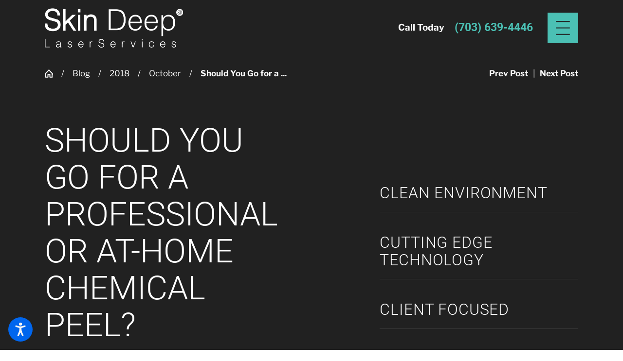

--- FILE ---
content_type: text/html; charset=utf-8
request_url: https://www.skindeeplaserservices.com/blog/2018/october/should-you-go-for-a-professional-or-at-home-chem/
body_size: 28823
content:
<!DOCTYPE html>
<html lang="en" data-anim="1" data-prlx="1" data-flr="1" data-i="5duqyixqkya" data-is="4v137w8bgv3" data-gmap="AIzaSyAKX6HIbtGXTt50qL2rNeTm3keny6_mxro" data-sa="eeMqV8duEflglcuXkeRwwiAJ8EeuSShjNaJq5PCH5RTAOEvQU1Xne62VQ8nvh2N8FnyLOr22gaVBV6ifCZS1bDrPzHKosy%2BmZ7JKYZcMYRjIy6yymU%2B15MoLwhJwoOfy7d%2BnFvrLWespCCmYd%2Bh%2BnY9W4rycmQ8h4WrOEwj%2Fko51JQdc">
<head>
	<title>Should You Go for a Professional or At-Home Chemical Peel?</title>
	<link rel="canonical" href="https://www.skindeeplaserservices.com/blog/2018/october/should-you-go-for-a-professional-or-at-home-chem/"/>
	<meta content="text/html; charset=utf-8" http-equiv="Content-Type"/>
	<meta content="initial-scale=1" name="viewport"/>
	<meta http-equiv="X-UA-Compatible" content="IE=edge,chrome=1"/><script type="text/javascript">window.NREUM||(NREUM={});NREUM.info = {"beacon":"bam.nr-data.net","errorBeacon":"bam.nr-data.net","licenseKey":"NRJS-2114a2a80a25fa7f9a1","applicationID":"961316097","transactionName":"NFIDZ0FXXxJWBkNYCQ0YIGBjGWEAUAB/UAgHWwRBCg==","queueTime":0,"applicationTime":40,"agent":"","atts":""}</script><script type="text/javascript">(window.NREUM||(NREUM={})).init={ajax:{deny_list:["bam.nr-data.net"]},feature_flags:["soft_nav"]};(window.NREUM||(NREUM={})).loader_config={licenseKey:"NRJS-2114a2a80a25fa7f9a1",applicationID:"961316097",browserID:"961317404"};;/*! For license information please see nr-loader-rum-1.308.0.min.js.LICENSE.txt */
(()=>{var e,t,r={163:(e,t,r)=>{"use strict";r.d(t,{j:()=>E});var n=r(384),i=r(1741);var a=r(2555);r(860).K7.genericEvents;const s="experimental.resources",o="register",c=e=>{if(!e||"string"!=typeof e)return!1;try{document.createDocumentFragment().querySelector(e)}catch{return!1}return!0};var d=r(2614),u=r(944),l=r(8122);const f="[data-nr-mask]",g=e=>(0,l.a)(e,(()=>{const e={feature_flags:[],experimental:{allow_registered_children:!1,resources:!1},mask_selector:"*",block_selector:"[data-nr-block]",mask_input_options:{color:!1,date:!1,"datetime-local":!1,email:!1,month:!1,number:!1,range:!1,search:!1,tel:!1,text:!1,time:!1,url:!1,week:!1,textarea:!1,select:!1,password:!0}};return{ajax:{deny_list:void 0,block_internal:!0,enabled:!0,autoStart:!0},api:{get allow_registered_children(){return e.feature_flags.includes(o)||e.experimental.allow_registered_children},set allow_registered_children(t){e.experimental.allow_registered_children=t},duplicate_registered_data:!1},browser_consent_mode:{enabled:!1},distributed_tracing:{enabled:void 0,exclude_newrelic_header:void 0,cors_use_newrelic_header:void 0,cors_use_tracecontext_headers:void 0,allowed_origins:void 0},get feature_flags(){return e.feature_flags},set feature_flags(t){e.feature_flags=t},generic_events:{enabled:!0,autoStart:!0},harvest:{interval:30},jserrors:{enabled:!0,autoStart:!0},logging:{enabled:!0,autoStart:!0},metrics:{enabled:!0,autoStart:!0},obfuscate:void 0,page_action:{enabled:!0},page_view_event:{enabled:!0,autoStart:!0},page_view_timing:{enabled:!0,autoStart:!0},performance:{capture_marks:!1,capture_measures:!1,capture_detail:!0,resources:{get enabled(){return e.feature_flags.includes(s)||e.experimental.resources},set enabled(t){e.experimental.resources=t},asset_types:[],first_party_domains:[],ignore_newrelic:!0}},privacy:{cookies_enabled:!0},proxy:{assets:void 0,beacon:void 0},session:{expiresMs:d.wk,inactiveMs:d.BB},session_replay:{autoStart:!0,enabled:!1,preload:!1,sampling_rate:10,error_sampling_rate:100,collect_fonts:!1,inline_images:!1,fix_stylesheets:!0,mask_all_inputs:!0,get mask_text_selector(){return e.mask_selector},set mask_text_selector(t){c(t)?e.mask_selector="".concat(t,",").concat(f):""===t||null===t?e.mask_selector=f:(0,u.R)(5,t)},get block_class(){return"nr-block"},get ignore_class(){return"nr-ignore"},get mask_text_class(){return"nr-mask"},get block_selector(){return e.block_selector},set block_selector(t){c(t)?e.block_selector+=",".concat(t):""!==t&&(0,u.R)(6,t)},get mask_input_options(){return e.mask_input_options},set mask_input_options(t){t&&"object"==typeof t?e.mask_input_options={...t,password:!0}:(0,u.R)(7,t)}},session_trace:{enabled:!0,autoStart:!0},soft_navigations:{enabled:!0,autoStart:!0},spa:{enabled:!0,autoStart:!0},ssl:void 0,user_actions:{enabled:!0,elementAttributes:["id","className","tagName","type"]}}})());var p=r(6154),m=r(9324);let h=0;const v={buildEnv:m.F3,distMethod:m.Xs,version:m.xv,originTime:p.WN},b={consented:!1},y={appMetadata:{},get consented(){return this.session?.state?.consent||b.consented},set consented(e){b.consented=e},customTransaction:void 0,denyList:void 0,disabled:!1,harvester:void 0,isolatedBacklog:!1,isRecording:!1,loaderType:void 0,maxBytes:3e4,obfuscator:void 0,onerror:void 0,ptid:void 0,releaseIds:{},session:void 0,timeKeeper:void 0,registeredEntities:[],jsAttributesMetadata:{bytes:0},get harvestCount(){return++h}},_=e=>{const t=(0,l.a)(e,y),r=Object.keys(v).reduce((e,t)=>(e[t]={value:v[t],writable:!1,configurable:!0,enumerable:!0},e),{});return Object.defineProperties(t,r)};var w=r(5701);const x=e=>{const t=e.startsWith("http");e+="/",r.p=t?e:"https://"+e};var R=r(7836),k=r(3241);const A={accountID:void 0,trustKey:void 0,agentID:void 0,licenseKey:void 0,applicationID:void 0,xpid:void 0},S=e=>(0,l.a)(e,A),T=new Set;function E(e,t={},r,s){let{init:o,info:c,loader_config:d,runtime:u={},exposed:l=!0}=t;if(!c){const e=(0,n.pV)();o=e.init,c=e.info,d=e.loader_config}e.init=g(o||{}),e.loader_config=S(d||{}),c.jsAttributes??={},p.bv&&(c.jsAttributes.isWorker=!0),e.info=(0,a.D)(c);const f=e.init,m=[c.beacon,c.errorBeacon];T.has(e.agentIdentifier)||(f.proxy.assets&&(x(f.proxy.assets),m.push(f.proxy.assets)),f.proxy.beacon&&m.push(f.proxy.beacon),e.beacons=[...m],function(e){const t=(0,n.pV)();Object.getOwnPropertyNames(i.W.prototype).forEach(r=>{const n=i.W.prototype[r];if("function"!=typeof n||"constructor"===n)return;let a=t[r];e[r]&&!1!==e.exposed&&"micro-agent"!==e.runtime?.loaderType&&(t[r]=(...t)=>{const n=e[r](...t);return a?a(...t):n})})}(e),(0,n.US)("activatedFeatures",w.B)),u.denyList=[...f.ajax.deny_list||[],...f.ajax.block_internal?m:[]],u.ptid=e.agentIdentifier,u.loaderType=r,e.runtime=_(u),T.has(e.agentIdentifier)||(e.ee=R.ee.get(e.agentIdentifier),e.exposed=l,(0,k.W)({agentIdentifier:e.agentIdentifier,drained:!!w.B?.[e.agentIdentifier],type:"lifecycle",name:"initialize",feature:void 0,data:e.config})),T.add(e.agentIdentifier)}},384:(e,t,r)=>{"use strict";r.d(t,{NT:()=>s,US:()=>u,Zm:()=>o,bQ:()=>d,dV:()=>c,pV:()=>l});var n=r(6154),i=r(1863),a=r(1910);const s={beacon:"bam.nr-data.net",errorBeacon:"bam.nr-data.net"};function o(){return n.gm.NREUM||(n.gm.NREUM={}),void 0===n.gm.newrelic&&(n.gm.newrelic=n.gm.NREUM),n.gm.NREUM}function c(){let e=o();return e.o||(e.o={ST:n.gm.setTimeout,SI:n.gm.setImmediate||n.gm.setInterval,CT:n.gm.clearTimeout,XHR:n.gm.XMLHttpRequest,REQ:n.gm.Request,EV:n.gm.Event,PR:n.gm.Promise,MO:n.gm.MutationObserver,FETCH:n.gm.fetch,WS:n.gm.WebSocket},(0,a.i)(...Object.values(e.o))),e}function d(e,t){let r=o();r.initializedAgents??={},t.initializedAt={ms:(0,i.t)(),date:new Date},r.initializedAgents[e]=t}function u(e,t){o()[e]=t}function l(){return function(){let e=o();const t=e.info||{};e.info={beacon:s.beacon,errorBeacon:s.errorBeacon,...t}}(),function(){let e=o();const t=e.init||{};e.init={...t}}(),c(),function(){let e=o();const t=e.loader_config||{};e.loader_config={...t}}(),o()}},782:(e,t,r)=>{"use strict";r.d(t,{T:()=>n});const n=r(860).K7.pageViewTiming},860:(e,t,r)=>{"use strict";r.d(t,{$J:()=>u,K7:()=>c,P3:()=>d,XX:()=>i,Yy:()=>o,df:()=>a,qY:()=>n,v4:()=>s});const n="events",i="jserrors",a="browser/blobs",s="rum",o="browser/logs",c={ajax:"ajax",genericEvents:"generic_events",jserrors:i,logging:"logging",metrics:"metrics",pageAction:"page_action",pageViewEvent:"page_view_event",pageViewTiming:"page_view_timing",sessionReplay:"session_replay",sessionTrace:"session_trace",softNav:"soft_navigations",spa:"spa"},d={[c.pageViewEvent]:1,[c.pageViewTiming]:2,[c.metrics]:3,[c.jserrors]:4,[c.spa]:5,[c.ajax]:6,[c.sessionTrace]:7,[c.softNav]:8,[c.sessionReplay]:9,[c.logging]:10,[c.genericEvents]:11},u={[c.pageViewEvent]:s,[c.pageViewTiming]:n,[c.ajax]:n,[c.spa]:n,[c.softNav]:n,[c.metrics]:i,[c.jserrors]:i,[c.sessionTrace]:a,[c.sessionReplay]:a,[c.logging]:o,[c.genericEvents]:"ins"}},944:(e,t,r)=>{"use strict";r.d(t,{R:()=>i});var n=r(3241);function i(e,t){"function"==typeof console.debug&&(console.debug("New Relic Warning: https://github.com/newrelic/newrelic-browser-agent/blob/main/docs/warning-codes.md#".concat(e),t),(0,n.W)({agentIdentifier:null,drained:null,type:"data",name:"warn",feature:"warn",data:{code:e,secondary:t}}))}},1687:(e,t,r)=>{"use strict";r.d(t,{Ak:()=>d,Ze:()=>f,x3:()=>u});var n=r(3241),i=r(7836),a=r(3606),s=r(860),o=r(2646);const c={};function d(e,t){const r={staged:!1,priority:s.P3[t]||0};l(e),c[e].get(t)||c[e].set(t,r)}function u(e,t){e&&c[e]&&(c[e].get(t)&&c[e].delete(t),p(e,t,!1),c[e].size&&g(e))}function l(e){if(!e)throw new Error("agentIdentifier required");c[e]||(c[e]=new Map)}function f(e="",t="feature",r=!1){if(l(e),!e||!c[e].get(t)||r)return p(e,t);c[e].get(t).staged=!0,g(e)}function g(e){const t=Array.from(c[e]);t.every(([e,t])=>t.staged)&&(t.sort((e,t)=>e[1].priority-t[1].priority),t.forEach(([t])=>{c[e].delete(t),p(e,t)}))}function p(e,t,r=!0){const s=e?i.ee.get(e):i.ee,c=a.i.handlers;if(!s.aborted&&s.backlog&&c){if((0,n.W)({agentIdentifier:e,type:"lifecycle",name:"drain",feature:t}),r){const e=s.backlog[t],r=c[t];if(r){for(let t=0;e&&t<e.length;++t)m(e[t],r);Object.entries(r).forEach(([e,t])=>{Object.values(t||{}).forEach(t=>{t[0]?.on&&t[0]?.context()instanceof o.y&&t[0].on(e,t[1])})})}}s.isolatedBacklog||delete c[t],s.backlog[t]=null,s.emit("drain-"+t,[])}}function m(e,t){var r=e[1];Object.values(t[r]||{}).forEach(t=>{var r=e[0];if(t[0]===r){var n=t[1],i=e[3],a=e[2];n.apply(i,a)}})}},1738:(e,t,r)=>{"use strict";r.d(t,{U:()=>g,Y:()=>f});var n=r(3241),i=r(9908),a=r(1863),s=r(944),o=r(5701),c=r(3969),d=r(8362),u=r(860),l=r(4261);function f(e,t,r,a){const f=a||r;!f||f[e]&&f[e]!==d.d.prototype[e]||(f[e]=function(){(0,i.p)(c.xV,["API/"+e+"/called"],void 0,u.K7.metrics,r.ee),(0,n.W)({agentIdentifier:r.agentIdentifier,drained:!!o.B?.[r.agentIdentifier],type:"data",name:"api",feature:l.Pl+e,data:{}});try{return t.apply(this,arguments)}catch(e){(0,s.R)(23,e)}})}function g(e,t,r,n,s){const o=e.info;null===r?delete o.jsAttributes[t]:o.jsAttributes[t]=r,(s||null===r)&&(0,i.p)(l.Pl+n,[(0,a.t)(),t,r],void 0,"session",e.ee)}},1741:(e,t,r)=>{"use strict";r.d(t,{W:()=>a});var n=r(944),i=r(4261);class a{#e(e,...t){if(this[e]!==a.prototype[e])return this[e](...t);(0,n.R)(35,e)}addPageAction(e,t){return this.#e(i.hG,e,t)}register(e){return this.#e(i.eY,e)}recordCustomEvent(e,t){return this.#e(i.fF,e,t)}setPageViewName(e,t){return this.#e(i.Fw,e,t)}setCustomAttribute(e,t,r){return this.#e(i.cD,e,t,r)}noticeError(e,t){return this.#e(i.o5,e,t)}setUserId(e,t=!1){return this.#e(i.Dl,e,t)}setApplicationVersion(e){return this.#e(i.nb,e)}setErrorHandler(e){return this.#e(i.bt,e)}addRelease(e,t){return this.#e(i.k6,e,t)}log(e,t){return this.#e(i.$9,e,t)}start(){return this.#e(i.d3)}finished(e){return this.#e(i.BL,e)}recordReplay(){return this.#e(i.CH)}pauseReplay(){return this.#e(i.Tb)}addToTrace(e){return this.#e(i.U2,e)}setCurrentRouteName(e){return this.#e(i.PA,e)}interaction(e){return this.#e(i.dT,e)}wrapLogger(e,t,r){return this.#e(i.Wb,e,t,r)}measure(e,t){return this.#e(i.V1,e,t)}consent(e){return this.#e(i.Pv,e)}}},1863:(e,t,r)=>{"use strict";function n(){return Math.floor(performance.now())}r.d(t,{t:()=>n})},1910:(e,t,r)=>{"use strict";r.d(t,{i:()=>a});var n=r(944);const i=new Map;function a(...e){return e.every(e=>{if(i.has(e))return i.get(e);const t="function"==typeof e?e.toString():"",r=t.includes("[native code]"),a=t.includes("nrWrapper");return r||a||(0,n.R)(64,e?.name||t),i.set(e,r),r})}},2555:(e,t,r)=>{"use strict";r.d(t,{D:()=>o,f:()=>s});var n=r(384),i=r(8122);const a={beacon:n.NT.beacon,errorBeacon:n.NT.errorBeacon,licenseKey:void 0,applicationID:void 0,sa:void 0,queueTime:void 0,applicationTime:void 0,ttGuid:void 0,user:void 0,account:void 0,product:void 0,extra:void 0,jsAttributes:{},userAttributes:void 0,atts:void 0,transactionName:void 0,tNamePlain:void 0};function s(e){try{return!!e.licenseKey&&!!e.errorBeacon&&!!e.applicationID}catch(e){return!1}}const o=e=>(0,i.a)(e,a)},2614:(e,t,r)=>{"use strict";r.d(t,{BB:()=>s,H3:()=>n,g:()=>d,iL:()=>c,tS:()=>o,uh:()=>i,wk:()=>a});const n="NRBA",i="SESSION",a=144e5,s=18e5,o={STARTED:"session-started",PAUSE:"session-pause",RESET:"session-reset",RESUME:"session-resume",UPDATE:"session-update"},c={SAME_TAB:"same-tab",CROSS_TAB:"cross-tab"},d={OFF:0,FULL:1,ERROR:2}},2646:(e,t,r)=>{"use strict";r.d(t,{y:()=>n});class n{constructor(e){this.contextId=e}}},2843:(e,t,r)=>{"use strict";r.d(t,{G:()=>a,u:()=>i});var n=r(3878);function i(e,t=!1,r,i){(0,n.DD)("visibilitychange",function(){if(t)return void("hidden"===document.visibilityState&&e());e(document.visibilityState)},r,i)}function a(e,t,r){(0,n.sp)("pagehide",e,t,r)}},3241:(e,t,r)=>{"use strict";r.d(t,{W:()=>a});var n=r(6154);const i="newrelic";function a(e={}){try{n.gm.dispatchEvent(new CustomEvent(i,{detail:e}))}catch(e){}}},3606:(e,t,r)=>{"use strict";r.d(t,{i:()=>a});var n=r(9908);a.on=s;var i=a.handlers={};function a(e,t,r,a){s(a||n.d,i,e,t,r)}function s(e,t,r,i,a){a||(a="feature"),e||(e=n.d);var s=t[a]=t[a]||{};(s[r]=s[r]||[]).push([e,i])}},3878:(e,t,r)=>{"use strict";function n(e,t){return{capture:e,passive:!1,signal:t}}function i(e,t,r=!1,i){window.addEventListener(e,t,n(r,i))}function a(e,t,r=!1,i){document.addEventListener(e,t,n(r,i))}r.d(t,{DD:()=>a,jT:()=>n,sp:()=>i})},3969:(e,t,r)=>{"use strict";r.d(t,{TZ:()=>n,XG:()=>o,rs:()=>i,xV:()=>s,z_:()=>a});const n=r(860).K7.metrics,i="sm",a="cm",s="storeSupportabilityMetrics",o="storeEventMetrics"},4234:(e,t,r)=>{"use strict";r.d(t,{W:()=>a});var n=r(7836),i=r(1687);class a{constructor(e,t){this.agentIdentifier=e,this.ee=n.ee.get(e),this.featureName=t,this.blocked=!1}deregisterDrain(){(0,i.x3)(this.agentIdentifier,this.featureName)}}},4261:(e,t,r)=>{"use strict";r.d(t,{$9:()=>d,BL:()=>o,CH:()=>g,Dl:()=>_,Fw:()=>y,PA:()=>h,Pl:()=>n,Pv:()=>k,Tb:()=>l,U2:()=>a,V1:()=>R,Wb:()=>x,bt:()=>b,cD:()=>v,d3:()=>w,dT:()=>c,eY:()=>p,fF:()=>f,hG:()=>i,k6:()=>s,nb:()=>m,o5:()=>u});const n="api-",i="addPageAction",a="addToTrace",s="addRelease",o="finished",c="interaction",d="log",u="noticeError",l="pauseReplay",f="recordCustomEvent",g="recordReplay",p="register",m="setApplicationVersion",h="setCurrentRouteName",v="setCustomAttribute",b="setErrorHandler",y="setPageViewName",_="setUserId",w="start",x="wrapLogger",R="measure",k="consent"},5289:(e,t,r)=>{"use strict";r.d(t,{GG:()=>s,Qr:()=>c,sB:()=>o});var n=r(3878),i=r(6389);function a(){return"undefined"==typeof document||"complete"===document.readyState}function s(e,t){if(a())return e();const r=(0,i.J)(e),s=setInterval(()=>{a()&&(clearInterval(s),r())},500);(0,n.sp)("load",r,t)}function o(e){if(a())return e();(0,n.DD)("DOMContentLoaded",e)}function c(e){if(a())return e();(0,n.sp)("popstate",e)}},5607:(e,t,r)=>{"use strict";r.d(t,{W:()=>n});const n=(0,r(9566).bz)()},5701:(e,t,r)=>{"use strict";r.d(t,{B:()=>a,t:()=>s});var n=r(3241);const i=new Set,a={};function s(e,t){const r=t.agentIdentifier;a[r]??={},e&&"object"==typeof e&&(i.has(r)||(t.ee.emit("rumresp",[e]),a[r]=e,i.add(r),(0,n.W)({agentIdentifier:r,loaded:!0,drained:!0,type:"lifecycle",name:"load",feature:void 0,data:e})))}},6154:(e,t,r)=>{"use strict";r.d(t,{OF:()=>c,RI:()=>i,WN:()=>u,bv:()=>a,eN:()=>l,gm:()=>s,mw:()=>o,sb:()=>d});var n=r(1863);const i="undefined"!=typeof window&&!!window.document,a="undefined"!=typeof WorkerGlobalScope&&("undefined"!=typeof self&&self instanceof WorkerGlobalScope&&self.navigator instanceof WorkerNavigator||"undefined"!=typeof globalThis&&globalThis instanceof WorkerGlobalScope&&globalThis.navigator instanceof WorkerNavigator),s=i?window:"undefined"!=typeof WorkerGlobalScope&&("undefined"!=typeof self&&self instanceof WorkerGlobalScope&&self||"undefined"!=typeof globalThis&&globalThis instanceof WorkerGlobalScope&&globalThis),o=Boolean("hidden"===s?.document?.visibilityState),c=/iPad|iPhone|iPod/.test(s.navigator?.userAgent),d=c&&"undefined"==typeof SharedWorker,u=((()=>{const e=s.navigator?.userAgent?.match(/Firefox[/\s](\d+\.\d+)/);Array.isArray(e)&&e.length>=2&&e[1]})(),Date.now()-(0,n.t)()),l=()=>"undefined"!=typeof PerformanceNavigationTiming&&s?.performance?.getEntriesByType("navigation")?.[0]?.responseStart},6389:(e,t,r)=>{"use strict";function n(e,t=500,r={}){const n=r?.leading||!1;let i;return(...r)=>{n&&void 0===i&&(e.apply(this,r),i=setTimeout(()=>{i=clearTimeout(i)},t)),n||(clearTimeout(i),i=setTimeout(()=>{e.apply(this,r)},t))}}function i(e){let t=!1;return(...r)=>{t||(t=!0,e.apply(this,r))}}r.d(t,{J:()=>i,s:()=>n})},6630:(e,t,r)=>{"use strict";r.d(t,{T:()=>n});const n=r(860).K7.pageViewEvent},7699:(e,t,r)=>{"use strict";r.d(t,{It:()=>a,KC:()=>o,No:()=>i,qh:()=>s});var n=r(860);const i=16e3,a=1e6,s="SESSION_ERROR",o={[n.K7.logging]:!0,[n.K7.genericEvents]:!1,[n.K7.jserrors]:!1,[n.K7.ajax]:!1}},7836:(e,t,r)=>{"use strict";r.d(t,{P:()=>o,ee:()=>c});var n=r(384),i=r(8990),a=r(2646),s=r(5607);const o="nr@context:".concat(s.W),c=function e(t,r){var n={},s={},u={},l=!1;try{l=16===r.length&&d.initializedAgents?.[r]?.runtime.isolatedBacklog}catch(e){}var f={on:p,addEventListener:p,removeEventListener:function(e,t){var r=n[e];if(!r)return;for(var i=0;i<r.length;i++)r[i]===t&&r.splice(i,1)},emit:function(e,r,n,i,a){!1!==a&&(a=!0);if(c.aborted&&!i)return;t&&a&&t.emit(e,r,n);var o=g(n);m(e).forEach(e=>{e.apply(o,r)});var d=v()[s[e]];d&&d.push([f,e,r,o]);return o},get:h,listeners:m,context:g,buffer:function(e,t){const r=v();if(t=t||"feature",f.aborted)return;Object.entries(e||{}).forEach(([e,n])=>{s[n]=t,t in r||(r[t]=[])})},abort:function(){f._aborted=!0,Object.keys(f.backlog).forEach(e=>{delete f.backlog[e]})},isBuffering:function(e){return!!v()[s[e]]},debugId:r,backlog:l?{}:t&&"object"==typeof t.backlog?t.backlog:{},isolatedBacklog:l};return Object.defineProperty(f,"aborted",{get:()=>{let e=f._aborted||!1;return e||(t&&(e=t.aborted),e)}}),f;function g(e){return e&&e instanceof a.y?e:e?(0,i.I)(e,o,()=>new a.y(o)):new a.y(o)}function p(e,t){n[e]=m(e).concat(t)}function m(e){return n[e]||[]}function h(t){return u[t]=u[t]||e(f,t)}function v(){return f.backlog}}(void 0,"globalEE"),d=(0,n.Zm)();d.ee||(d.ee=c)},8122:(e,t,r)=>{"use strict";r.d(t,{a:()=>i});var n=r(944);function i(e,t){try{if(!e||"object"!=typeof e)return(0,n.R)(3);if(!t||"object"!=typeof t)return(0,n.R)(4);const r=Object.create(Object.getPrototypeOf(t),Object.getOwnPropertyDescriptors(t)),a=0===Object.keys(r).length?e:r;for(let s in a)if(void 0!==e[s])try{if(null===e[s]){r[s]=null;continue}Array.isArray(e[s])&&Array.isArray(t[s])?r[s]=Array.from(new Set([...e[s],...t[s]])):"object"==typeof e[s]&&"object"==typeof t[s]?r[s]=i(e[s],t[s]):r[s]=e[s]}catch(e){r[s]||(0,n.R)(1,e)}return r}catch(e){(0,n.R)(2,e)}}},8362:(e,t,r)=>{"use strict";r.d(t,{d:()=>a});var n=r(9566),i=r(1741);class a extends i.W{agentIdentifier=(0,n.LA)(16)}},8374:(e,t,r)=>{r.nc=(()=>{try{return document?.currentScript?.nonce}catch(e){}return""})()},8990:(e,t,r)=>{"use strict";r.d(t,{I:()=>i});var n=Object.prototype.hasOwnProperty;function i(e,t,r){if(n.call(e,t))return e[t];var i=r();if(Object.defineProperty&&Object.keys)try{return Object.defineProperty(e,t,{value:i,writable:!0,enumerable:!1}),i}catch(e){}return e[t]=i,i}},9324:(e,t,r)=>{"use strict";r.d(t,{F3:()=>i,Xs:()=>a,xv:()=>n});const n="1.308.0",i="PROD",a="CDN"},9566:(e,t,r)=>{"use strict";r.d(t,{LA:()=>o,bz:()=>s});var n=r(6154);const i="xxxxxxxx-xxxx-4xxx-yxxx-xxxxxxxxxxxx";function a(e,t){return e?15&e[t]:16*Math.random()|0}function s(){const e=n.gm?.crypto||n.gm?.msCrypto;let t,r=0;return e&&e.getRandomValues&&(t=e.getRandomValues(new Uint8Array(30))),i.split("").map(e=>"x"===e?a(t,r++).toString(16):"y"===e?(3&a()|8).toString(16):e).join("")}function o(e){const t=n.gm?.crypto||n.gm?.msCrypto;let r,i=0;t&&t.getRandomValues&&(r=t.getRandomValues(new Uint8Array(e)));const s=[];for(var o=0;o<e;o++)s.push(a(r,i++).toString(16));return s.join("")}},9908:(e,t,r)=>{"use strict";r.d(t,{d:()=>n,p:()=>i});var n=r(7836).ee.get("handle");function i(e,t,r,i,a){a?(a.buffer([e],i),a.emit(e,t,r)):(n.buffer([e],i),n.emit(e,t,r))}}},n={};function i(e){var t=n[e];if(void 0!==t)return t.exports;var a=n[e]={exports:{}};return r[e](a,a.exports,i),a.exports}i.m=r,i.d=(e,t)=>{for(var r in t)i.o(t,r)&&!i.o(e,r)&&Object.defineProperty(e,r,{enumerable:!0,get:t[r]})},i.f={},i.e=e=>Promise.all(Object.keys(i.f).reduce((t,r)=>(i.f[r](e,t),t),[])),i.u=e=>"nr-rum-1.308.0.min.js",i.o=(e,t)=>Object.prototype.hasOwnProperty.call(e,t),e={},t="NRBA-1.308.0.PROD:",i.l=(r,n,a,s)=>{if(e[r])e[r].push(n);else{var o,c;if(void 0!==a)for(var d=document.getElementsByTagName("script"),u=0;u<d.length;u++){var l=d[u];if(l.getAttribute("src")==r||l.getAttribute("data-webpack")==t+a){o=l;break}}if(!o){c=!0;var f={296:"sha512-+MIMDsOcckGXa1EdWHqFNv7P+JUkd5kQwCBr3KE6uCvnsBNUrdSt4a/3/L4j4TxtnaMNjHpza2/erNQbpacJQA=="};(o=document.createElement("script")).charset="utf-8",i.nc&&o.setAttribute("nonce",i.nc),o.setAttribute("data-webpack",t+a),o.src=r,0!==o.src.indexOf(window.location.origin+"/")&&(o.crossOrigin="anonymous"),f[s]&&(o.integrity=f[s])}e[r]=[n];var g=(t,n)=>{o.onerror=o.onload=null,clearTimeout(p);var i=e[r];if(delete e[r],o.parentNode&&o.parentNode.removeChild(o),i&&i.forEach(e=>e(n)),t)return t(n)},p=setTimeout(g.bind(null,void 0,{type:"timeout",target:o}),12e4);o.onerror=g.bind(null,o.onerror),o.onload=g.bind(null,o.onload),c&&document.head.appendChild(o)}},i.r=e=>{"undefined"!=typeof Symbol&&Symbol.toStringTag&&Object.defineProperty(e,Symbol.toStringTag,{value:"Module"}),Object.defineProperty(e,"__esModule",{value:!0})},i.p="https://js-agent.newrelic.com/",(()=>{var e={374:0,840:0};i.f.j=(t,r)=>{var n=i.o(e,t)?e[t]:void 0;if(0!==n)if(n)r.push(n[2]);else{var a=new Promise((r,i)=>n=e[t]=[r,i]);r.push(n[2]=a);var s=i.p+i.u(t),o=new Error;i.l(s,r=>{if(i.o(e,t)&&(0!==(n=e[t])&&(e[t]=void 0),n)){var a=r&&("load"===r.type?"missing":r.type),s=r&&r.target&&r.target.src;o.message="Loading chunk "+t+" failed: ("+a+": "+s+")",o.name="ChunkLoadError",o.type=a,o.request=s,n[1](o)}},"chunk-"+t,t)}};var t=(t,r)=>{var n,a,[s,o,c]=r,d=0;if(s.some(t=>0!==e[t])){for(n in o)i.o(o,n)&&(i.m[n]=o[n]);if(c)c(i)}for(t&&t(r);d<s.length;d++)a=s[d],i.o(e,a)&&e[a]&&e[a][0](),e[a]=0},r=self["webpackChunk:NRBA-1.308.0.PROD"]=self["webpackChunk:NRBA-1.308.0.PROD"]||[];r.forEach(t.bind(null,0)),r.push=t.bind(null,r.push.bind(r))})(),(()=>{"use strict";i(8374);var e=i(8362),t=i(860);const r=Object.values(t.K7);var n=i(163);var a=i(9908),s=i(1863),o=i(4261),c=i(1738);var d=i(1687),u=i(4234),l=i(5289),f=i(6154),g=i(944),p=i(384);const m=e=>f.RI&&!0===e?.privacy.cookies_enabled;function h(e){return!!(0,p.dV)().o.MO&&m(e)&&!0===e?.session_trace.enabled}var v=i(6389),b=i(7699);class y extends u.W{constructor(e,t){super(e.agentIdentifier,t),this.agentRef=e,this.abortHandler=void 0,this.featAggregate=void 0,this.loadedSuccessfully=void 0,this.onAggregateImported=new Promise(e=>{this.loadedSuccessfully=e}),this.deferred=Promise.resolve(),!1===e.init[this.featureName].autoStart?this.deferred=new Promise((t,r)=>{this.ee.on("manual-start-all",(0,v.J)(()=>{(0,d.Ak)(e.agentIdentifier,this.featureName),t()}))}):(0,d.Ak)(e.agentIdentifier,t)}importAggregator(e,t,r={}){if(this.featAggregate)return;const n=async()=>{let n;await this.deferred;try{if(m(e.init)){const{setupAgentSession:t}=await i.e(296).then(i.bind(i,3305));n=t(e)}}catch(e){(0,g.R)(20,e),this.ee.emit("internal-error",[e]),(0,a.p)(b.qh,[e],void 0,this.featureName,this.ee)}try{if(!this.#t(this.featureName,n,e.init))return(0,d.Ze)(this.agentIdentifier,this.featureName),void this.loadedSuccessfully(!1);const{Aggregate:i}=await t();this.featAggregate=new i(e,r),e.runtime.harvester.initializedAggregates.push(this.featAggregate),this.loadedSuccessfully(!0)}catch(e){(0,g.R)(34,e),this.abortHandler?.(),(0,d.Ze)(this.agentIdentifier,this.featureName,!0),this.loadedSuccessfully(!1),this.ee&&this.ee.abort()}};f.RI?(0,l.GG)(()=>n(),!0):n()}#t(e,r,n){if(this.blocked)return!1;switch(e){case t.K7.sessionReplay:return h(n)&&!!r;case t.K7.sessionTrace:return!!r;default:return!0}}}var _=i(6630),w=i(2614),x=i(3241);class R extends y{static featureName=_.T;constructor(e){var t;super(e,_.T),this.setupInspectionEvents(e.agentIdentifier),t=e,(0,c.Y)(o.Fw,function(e,r){"string"==typeof e&&("/"!==e.charAt(0)&&(e="/"+e),t.runtime.customTransaction=(r||"http://custom.transaction")+e,(0,a.p)(o.Pl+o.Fw,[(0,s.t)()],void 0,void 0,t.ee))},t),this.importAggregator(e,()=>i.e(296).then(i.bind(i,3943)))}setupInspectionEvents(e){const t=(t,r)=>{t&&(0,x.W)({agentIdentifier:e,timeStamp:t.timeStamp,loaded:"complete"===t.target.readyState,type:"window",name:r,data:t.target.location+""})};(0,l.sB)(e=>{t(e,"DOMContentLoaded")}),(0,l.GG)(e=>{t(e,"load")}),(0,l.Qr)(e=>{t(e,"navigate")}),this.ee.on(w.tS.UPDATE,(t,r)=>{(0,x.W)({agentIdentifier:e,type:"lifecycle",name:"session",data:r})})}}class k extends e.d{constructor(e){var t;(super(),f.gm)?(this.features={},(0,p.bQ)(this.agentIdentifier,this),this.desiredFeatures=new Set(e.features||[]),this.desiredFeatures.add(R),(0,n.j)(this,e,e.loaderType||"agent"),t=this,(0,c.Y)(o.cD,function(e,r,n=!1){if("string"==typeof e){if(["string","number","boolean"].includes(typeof r)||null===r)return(0,c.U)(t,e,r,o.cD,n);(0,g.R)(40,typeof r)}else(0,g.R)(39,typeof e)},t),function(e){(0,c.Y)(o.Dl,function(t,r=!1){if("string"!=typeof t&&null!==t)return void(0,g.R)(41,typeof t);const n=e.info.jsAttributes["enduser.id"];r&&null!=n&&n!==t?(0,a.p)(o.Pl+"setUserIdAndResetSession",[t],void 0,"session",e.ee):(0,c.U)(e,"enduser.id",t,o.Dl,!0)},e)}(this),function(e){(0,c.Y)(o.nb,function(t){if("string"==typeof t||null===t)return(0,c.U)(e,"application.version",t,o.nb,!1);(0,g.R)(42,typeof t)},e)}(this),function(e){(0,c.Y)(o.d3,function(){e.ee.emit("manual-start-all")},e)}(this),function(e){(0,c.Y)(o.Pv,function(t=!0){if("boolean"==typeof t){if((0,a.p)(o.Pl+o.Pv,[t],void 0,"session",e.ee),e.runtime.consented=t,t){const t=e.features.page_view_event;t.onAggregateImported.then(e=>{const r=t.featAggregate;e&&!r.sentRum&&r.sendRum()})}}else(0,g.R)(65,typeof t)},e)}(this),this.run()):(0,g.R)(21)}get config(){return{info:this.info,init:this.init,loader_config:this.loader_config,runtime:this.runtime}}get api(){return this}run(){try{const e=function(e){const t={};return r.forEach(r=>{t[r]=!!e[r]?.enabled}),t}(this.init),n=[...this.desiredFeatures];n.sort((e,r)=>t.P3[e.featureName]-t.P3[r.featureName]),n.forEach(r=>{if(!e[r.featureName]&&r.featureName!==t.K7.pageViewEvent)return;if(r.featureName===t.K7.spa)return void(0,g.R)(67);const n=function(e){switch(e){case t.K7.ajax:return[t.K7.jserrors];case t.K7.sessionTrace:return[t.K7.ajax,t.K7.pageViewEvent];case t.K7.sessionReplay:return[t.K7.sessionTrace];case t.K7.pageViewTiming:return[t.K7.pageViewEvent];default:return[]}}(r.featureName).filter(e=>!(e in this.features));n.length>0&&(0,g.R)(36,{targetFeature:r.featureName,missingDependencies:n}),this.features[r.featureName]=new r(this)})}catch(e){(0,g.R)(22,e);for(const e in this.features)this.features[e].abortHandler?.();const t=(0,p.Zm)();delete t.initializedAgents[this.agentIdentifier]?.features,delete this.sharedAggregator;return t.ee.get(this.agentIdentifier).abort(),!1}}}var A=i(2843),S=i(782);class T extends y{static featureName=S.T;constructor(e){super(e,S.T),f.RI&&((0,A.u)(()=>(0,a.p)("docHidden",[(0,s.t)()],void 0,S.T,this.ee),!0),(0,A.G)(()=>(0,a.p)("winPagehide",[(0,s.t)()],void 0,S.T,this.ee)),this.importAggregator(e,()=>i.e(296).then(i.bind(i,2117))))}}var E=i(3969);class I extends y{static featureName=E.TZ;constructor(e){super(e,E.TZ),f.RI&&document.addEventListener("securitypolicyviolation",e=>{(0,a.p)(E.xV,["Generic/CSPViolation/Detected"],void 0,this.featureName,this.ee)}),this.importAggregator(e,()=>i.e(296).then(i.bind(i,9623)))}}new k({features:[R,T,I],loaderType:"lite"})})()})();</script>
	<meta name="description" content="Whether you’ve already made the decision to get a chemical peel or if you’re still on the fence, you have plenty of options to choose from. There’s a lot of information available about chemical peel benefits, and it’s almost to the point where it can be overwhelming."/>
	<meta property="og:type" content="website"/>
	<meta property="og:site_name" content="Skin Deep Laser Services"/>
	<meta property="og:url" content="https://www.skindeeplaserservices.com/blog/2018/october/should-you-go-for-a-professional-or-at-home-chem/"/>
	<meta property="og:title" content="Should You Go for a Professional or At-Home Chemical Peel?"/>
	<meta property="og:description" content="Whether you’ve already made the decision to get a chemical peel or if you’re still on the fence, you have plenty of options to choose from. There’s a lot of information available about chemical peel benefits, and it’s almost to the point where it can be overwhelming."/>
	<meta property="og:image" content="https://www.skindeeplaserservices.com/images/blogs/Should-You-Go-for-a-Professional-or-At-Home-Chemical-Peel.jpg"/>
	<meta name="twitter:card" content="summary_large_image"/>
	<meta name="twitter:title" content="Should You Go for a Professional or At-Home Chemical Peel?"/>
	<meta name="twitter:description" content="Whether you’ve already made the decision to get a chemical peel or if you’re still on the fence, you have plenty of options to choose from. There’s a lot of information available about chemical peel benefits, and it’s almost to the point where it can be overwhelming."/>
	<meta name="twitter:image" content="https://www.skindeeplaserservices.com/images/blogs/Should-You-Go-for-a-Professional-or-At-Home-Chemical-Peel.jpg"/>
	<meta property="article:publisher" content="https://www.facebook.com/skindeeplaserservicesva/"/>
	<meta name="google-site-verification" content="QpiqkJSNxm7y-ZKh4eLtdvAJ0Yf4e5l9eeNCI2xg-_E"/>
	<meta name="msvalidate.01" content="8CA9992E35EABDFFD36F4A8C0CEEA40B"/>
	<link href="/includes/high-res.css" rel="stylesheet" media="screen and (min-device-width: 1921px)"/>
	<script type="text/javascript">
(function(n){var t=n.Process||{},i=function(n){var t=+n;return isNaN(t)?n:t},u=function(n){return decodeURIComponent(n.replace(/\+/g,"%20"))},h=/\{(.+?)\}/g,c=window.location.hash&&window.location.hash[1]==="~"&&!/\bSPPC=./i.test(document.cookie||""),s=[],e=null,r=null,o=null,f=null;t.Page=function(n){for(var i=n.length;i--;)c?s.push(n[i]):t.Element(document.getElementById(n[i]))};t.Delayed=function(){var n,i;for(r=null;n=s.shift();)t.Element(document.getElementById(n));try{i=new CustomEvent("process.delayed",{bubbles:!0,cancelable:!0});document.documentElement.dispatchEvent(i)}catch(u){}};t.Element=function(n){if(n)switch(n.getAttribute("data-process")){case"if":t.If(n);break;case"replace":t.Replace(n);break;default:t.Fix(n)}};t.Replace=function(n){var i,f=n.parentNode,r=document.createTextNode(t.Get(n.getAttribute("data-replace"))),u=n.firstElementChild;u&&u.getAttribute&&(i=u.getAttribute("href"))&&i.substring(0,4)==="tel:"&&(i=document.createElement("a"),i.setAttribute("href","tel:"+r.data),i.appendChild(document.createTextNode(r.data)),r=i);f.insertBefore(r,n);f.removeChild(n)};t.Fix=function(n){var r,u,i,f=n.attributes.length,e=n.childNodes.length;if(n.nodeName==="SCRIPT"){n.parentNode.removeChild(n);return}while(f--)r=n.attributes[f],r.name.substring(0,13)=="data-replace-"&&(u=r.name.substring(13),n.setAttribute(u,t.Get(r.value)),n.removeAttribute(r.name));while(e--)i=n.childNodes[e],i.nodeType===3&&i.data&&i.data.indexOf("{")>=0&&(i.data=t.Get(i.data))};t.If=function(n){for(var i,u,f,e,o=n.parentNode,s=n.attributes.length,r=undefined;s--;){i=n.attributes[s];switch(i.name){case"field":r=t.Check(n,t.Get(i.value));break;case"nofield":r=!t.Check(n,t.Get(i.value))}if(r!==undefined)break}if(r)for(u=n.childNodes,f=0,e=u.length;f<e;f++)o.insertBefore(u[0],n);o.removeChild(n)};t.Check=function(n,r){for(var u,f,e=n.attributes.length;e--;){u=n.attributes[e];switch(u.name){case"equals":return r==t.Get(u.value);case"gt":case"greaterthan":case"morethan":return i(r)>i(t.Get(u.value));case"gte":return i(r)>=i(t.Get(u.value));case"lt":case"lessthan":case"lesserthan":return i(r)<i(t.Get(u.value));case"lte":return i(r)<=i(t.Get(u.value));case"ne":case"notequals":return r!=t.Get(u.value);case"contains":return f=t.Get(u.value),r.indexOf(f>=0);case"notcontains":return f=t.Get(u.value),!r.indexOf(f>=0);case"in":return f=t.Get(u.value),t.InArray(r,(""+f).split(","));case"notin":return f=t.Get(u.value),!t.InArray(r,(""+f).split(","));case"between":return f=t.Get(u.value).Split(","),f.length==2&&i(r)>=i(f[0])&&i(r)<=i(f[1])?!0:!1}}return!!r};t.InArray=function(n,t){for(var i=t.length;i--;)if(t[i]==n)return!0;return!1};t.Get=function(n){return n.replace(h,function(n,i){var r=i.split("/"),f=r.shift();return t.Data(f.split(":"),0,r[0])||u(r.shift()||"")})};t.Data=function(n,i,r){var u;switch(n[i].toLowerCase()){case"f":return t.Format(n[i+1],n,i+2,r);case"if":return t.Data(n,i+1)?n.pop():"";case"ifno":case"ifnot":return t.Data(n,i+1)?"":n.pop();case"q":case"querystring":return t.Query(n[i+1])||"";case"session":case"cookie":return t.Cookie(n[i+1])||"";case"number":return t.Number(n[i+1],r)||"";case"request":return u=t.Cookie("RWQ")||window.location.search,u&&u[0]==="?"&&n[i+1]&&n[i+1][0]!="?"&&(u=u.substr(1)),u;case"u":return t.UserData(n[i+1])||"";default:return""}};t.Format=function(n,i,r,u){var h,f,s,e,o;if(!n||r>i.length-1)return"";if(h=null,f=null,n=n.toLowerCase(),e=0,n=="binary")e=2;else if(r+1<i.length)switch(n){case"p":case"phone":case"p2":case"phone2":case"p3":case"phone3":i[r].indexOf("0")>=0&&(f=i[r],e=1);break;default:s=parseInt(i[r]);isNaN(s)||(h=s,e=1)}o=t.Data(i,r+e,u);switch(n){case"p":case"phone":return t.Phone(""+o,f);case"p2":case"phone2":return t.Phone(""+o,f||"000.000.0000");case"p3":case"phone3":return t.Phone(""+o,f||"000-000-0000");case"tel":return t.Phone(""+o,f||"0000000000")}};t.Phone=function(n,t){var u,i,f,r;if(!n)return"";if(u=n.replace(/\D+/g,""),u.length<10)return n;for(i=(t||"(000) 000-0000").split(""),f=0,r=0;r<i.length;r++)i[r]=="0"&&(f<u.length?i[r]=u[f++]:(i.splice(r,1),r--));return f==10&&u.length>10&&i.push(" x"+u.substring(10)),i.join("")};t.Query=function(n){var r,f,o,i,s;if(!e)for(e={},r=t.Cookie("RWQ")||window.location.search,f=r?r.substring(1).split("&"):[],o=f.length;o--;)i=f[o].split("="),s=u(i.shift()).toLowerCase(),e[s]=i.length?u(i.join("=")):null;return e[n.toLowerCase()]};t.Cookie=function(n){var f,i,o,e,t;if(!r)for(r={},f=document.cookie?document.cookie.split("; "):[],i=f.length;i--;){o=f[i].split("=");e=u(o.shift()).toLowerCase();t=o.join("=");switch(t[0]){case"#":r[e]=+t.substring(1);break;case":":r[e]=new Date(+t.substring(1));break;case"!":r[e]=t==="!!";break;case"'":r[e]=u(t.substring(1));break;default:r[e]=u(t)}}for(f=n.split("|"),i=0;i<f.length;i++)if(t=r[f[i].toLowerCase()],t)return t;return""};t.UserData=function(n){switch(n){case"DisplayName":return t.Cookie("U_DisplayName")||"";case"TimeOfDay":var r=new Date,i=r.getHours();return i>=17||i<5?"Evening":i<12?"Morning":"Afternoon"}};t.Number=function(n,i){var s,u,r,e;if(!i)return i;if(!o)for(o={},s=(t.Cookie("PHMAP")||"").split(","),e=0;e<s.length;e++)u=(s[e]||"").split("="),u.length===2&&(o[u[0]]=u[1]);return r=o[i],r&&r!=="0"||(r=i),f||(f={}),f[r]=1,r};t.Phones=function(){var n,t;if(f){n=[];for(t in f)f.hasOwnProperty(t)&&n.push(t);return n.join("|")}return null};n.Process=t;document.documentElement&&(document.documentElement.clientWidth<=1280||(t.Cookie("pref")&1)==1)&&(document.documentElement.className+=" minimize")})(this);
(function(){function o(){var r,n,u;for(v(),f=!0,n=0;n<t.length;n++)r=t[n],s(r[0],r[1]);for(t.length=0,n=0;n<i.length;n++)u=i[n],l(u);i.length=0;window.removeEventListener("DOMContentLoaded",o)}function v(){for(var t,i,f,e,h=document.querySelectorAll("script[src],script[data-require]"),o=0;o<h.length;o++){var c=h[o],s=c.getAttribute("src"),n=c.getAttribute("data-require");if(s||n)for(t=n&&n[0]==="["?u(a(n)):[],s&&t.push(s),i=0;i<t.length;i++)f=t[i],e=/(.+?)\.\d{13}(\.\w{2,12})$/.exec(f),e&&(f=e[1]+e[2]),r[f]=1}}function s(i,u){var h,c,s,o;if(!f){t.push([i,u]);return}for(h=[],c=!1,o=0;o<i.length;o++){if(s=i[o],!s||e[s])continue;else r[s]||(h.push(s),r[s]=1);c=!0}for(typeof u=="function"&&(c?n.push([i,u]):u(window.jQuery)),o=0;o<h.length;o++)y(h[o])}function y(n){if(n.indexOf("http://")===0)throw new Error("Cannot load scripts over unsecure channel: "+n);else n.indexOf("/common/")===0||n.indexOf("/cms/")===0?w(n):p(n)}function p(n){var t=document.createElement("script");t.setAttribute("async","async");t.setAttribute("src",n);n.indexOf("callback=registerGmap")===-1?t.addEventListener("load",function(){h(n)}):window.registerGmap=function(){h(n)};t.addEventListener("error",function(){throw new Error("Unable to load script: '"+n+"'");});document.head.appendChild(t)}function w(n,t){var i=document.createElement("script");if(i.setAttribute("data-require",'["'+n+'"]'),n.indexOf("/common/usc/js/")===0||n==="/common/usc/p/video.js")if(typeof Promise=="undefined")throw new Error("This browser doesn't support ES6 modules.  Cannot load: '"+n+"'");else i.setAttribute("type","module");typeof t=="string"?i.text=t:i.src=n;document.head.appendChild(i)}function b(){var n=document.documentElement.getAttribute("data-gmap");return n?"&key="+n:""}function u(n){var i,r,u,f,t;for(Array.isArray(n)||(n=[n]),i={},r=0;r<n.length;r++)if(n[r])for(u=c[n[r]]||n[r],Array.isArray(u)||(u=[u]),f=0;f<u.length;f++)t=u[f],t.indexOf("://")!==-1||t[0]==="/"?i[t]=1:t.indexOf("admin/")===0?i["/common/"+t+".js"]=1:t.indexOf("usc/")===0?i["/common/"+t+".js"]=1:t.indexOf("cms/")===0?i["/"+t+".js"]=1:i["/common/js/"+t+".js"]=1;return Object.keys(i)}function h(n){for(var t,o=u(n),r=0;r<o.length;r++)t=o[r],e[t]=1,f?l(t):i.push(t)}function l(t){for(var u,h,r,f=[],i=0;i<n.length;i++)r=n[i],r[0].indexOf(t)!==-1&&f.push(r);for(i=0;i<f.length;i++){var r=f[i],o=r[0],s=[];for(u=0;u<o.length;u++)e[o[u]]||s.push(o[u]);if((r[0]=s,!s.length)&&(h=r[1],h))try{h(window.jQuery)}catch(c){console.warn(c.stack)}}for(i=n.length-1;i>=0;i--)r=n[i],r[0].length||n.splice(i,1)}var a=function(n,t){return(window.JSON2||JSON).parse(n,t)},f=!1,t=[],i=[],r={},e={},n=[],c;document.readyState==="complete"||document.readyState==="loaded"||document.readyState==="interactive"?o():window.addEventListener("DOMContentLoaded",o);c={jquery:["j/jquery.3.x","j/jquery.ui"],"j/jquery":"j/jquery.3.x",poly:"usc/p/poly",cookie:"j/jquery.cookie",jwplayer:"/common/js/v/jwplayer.js",map:"m/gmap",googlemap:"https://maps.googleapis.com/maps/api/js?v=3&libraries=places&callback=registerGmap"+b(),ace:"https://cdnjs.cloudflare.com/ajax/libs/ace/1.4.11/ace.js"};window.requireLoading=function(n){var t=u(n);return t&&r[t[0]]};window.require=window.require2=window.rrequire=function(n,t){var i=u(n),f,r;for(typeof t!="function"&&typeof arguments[2]=="function"&&(t=arguments[2]),f=!1,r=0;r<i.length;r++)i[r].indexOf("jquery")!==-1&&(f=!0);f?(console.warn("Requiring jQuery should be avoided for performance reasons."),s(i,t)):s(i,t)};window.register=h})();
</script>
	<link rel="stylesheet" type="text/css" href="/cms/includes/tf69m5eg5uv.2412171244524.css"/>
	<script>(function(){
var cook = /(?:^|\b)COOK=(.+?)(?:$|;)/.exec( document.cookie )?.[1];
var analytics;
var marketing;
if(cook==='YES'){analytics=true;marketing=true;}
else if(cook==='NO!'){analytics=false;marketing=false;}
else if(cook==='ANALYTICS'){analytics=true;marketing=false;}
else if(cook==='MARKETING'){analytics=false;marketing=true;}
else{analytics=true;marketing=navigator.globalPrivacyControl||window.doNotSell?false:true;}
window.$consentState={analytics,marketing};
})();</script>
<script type="module" src="/common/usc/p/manage-cookies.js"></script>
</head>
<body data-config="0uaxr1n6.ouy\wc3ie4rn.t2t\t95n07ss.vtw\54r71z5j.y0u" data-id="19642443" data-s="35" data-i="231022" data-p="132" data-fk="935256">
	<header id="HeaderZone"><nav class="acc-opt v1 dk-bg transparent-bg alt" id="AccessibilityOptionsV1Alt" data-showhide="true" data-action="panel" data-html-class="true" data-class-name="opt-opn">
	
	
	
	<svg viewBox="0 0 36 36" class="fltr lt" style="width: 50px;height: 50px;" title="Open the accessibility options menu" tabindex="0" data-action="open" data-role="btn" data-type="open"><use data-href="/cms/svg/site/4v137w8bgv3.36.2601121655044.svg#accessibility"></use></svg>
	<ul class="acc-mnu pd_tp-70 bdr_r" data-accessibility-menu="true" data-role="panel">
		<li>
			<button class="full flx f_m btn-clr-hvr bdr_b pd_tp pd_bt pd_h-30 rsp_pd-h" title="Close the accessibility options menu" data-role="btn" data-type="close">
				<svg viewBox="0 0 36 36" class="acc-i mrg_rt"><use data-href="/cms/svg/site/4v137w8bgv3.36.2601121655044.svg#accessibility_hide"></use></svg> 
				Close
			</button>
		</li>
		<li>
			<button class="full flx f_m btn-clr-hvr bdr_b pd_tp pd_bt pd_h-30 rsp_pd-h" data-action="content">
				<svg viewBox="0 0 36 36" class="acc-i mrg_rt"><use data-href="/cms/svg/site/4v137w8bgv3.36.2601121655044.svg#accessibility_skip_to_co"></use></svg> 
				Skip to Content
			</button>
		</li>
		<li>
			<button class="full flx f_m btn-clr-hvr bdr_b pd_tp pd_bt pd_h-30 rsp_pd-h" data-action="highContrast">
				<svg viewBox="0 0 36 36" class="acc-i mrg_rt"><use data-href="/cms/svg/site/4v137w8bgv3.36.2601121655044.svg#accessibility_high_contr"></use></svg>
				High Contrast
			</button>
		</li>
		<li>
			<button class="full flx f_m btn-clr-hvr bdr_b pd_tp pd_bt pd_h-30 rsp_pd-h" data-action="largeText">
				<svg viewBox="0 0 36 36" class="acc-i mrg_rt"><use data-href="/cms/svg/site/4v137w8bgv3.36.2601121655044.svg#accessibility_text_size"></use></svg> 
				Increase Text Size
			</button>
		</li>
		<li>
			<button class="full flx f_m btn-clr-hvr bdr_b pd_tp pd_bt pd_h-30 rsp_pd-h" data-action="clear">
				<svg viewBox="0 0 36 36" class="acc-i mrg_rt"><use data-href="/cms/svg/site/4v137w8bgv3.36.2601121655044.svg#accessibility_clear_all"></use></svg> 
				Clear All
			</button>
		</li>
	</ul>
</nav><div class="hdr v2 dk-bg shf-r" id="HeaderV2" universal_="true" data-showhide="true" data-header="true" data-class-name="mnu-opn" data-html-class="true">
		
	
	
	
	
	<a class="anchor-link" name="SiteTop"></a>
	<style>
		.fly-nv {
			display: none;
		}
	</style>
	
	<div class="mn_wd rsp_pd-h">
		<div class="nv-bx flx f_sb f_m">
			<div class="lg-bx fit">
				<a class="tp-lg flx f_m pd_tp pd_bt" href="/">
					<img class="dk-lg" alt="Skin Deep Laser Services" title="Skin Deep Laser Services" src="/images/brand/logo-dark.2305300948146.png">
					<img class="lt-lg" alt="Skin Deep Laser Services" title="Skin Deep Laser Services" src="/images/brand/logo-light.2305300948316.png">
				</a>
			</div>
			<div class="ato pd_bt-0 pd_v-10 no_pd-1280">
				<div class="tp-br flx f_sb f_m shf-ofst mrg_bt-40">
					<nav class="tp-nv hd-1280" id="HeaderV2UpperNav">	
						<ul class="flx f_m">
							<li class="">
								<a class="clr-swp" href="/photo-gallery/" target="">Photo Gallery</a>
							</li><li class="">
								<a class="clr-swp" href="/video-center/" target="">Video Center</a>
							</li><li class="selected">
								<a class="clr-swp" href="/blog/" target="">Blog</a>
							</li>
						</ul>
					</nav>
					<div class="flx f_m hd-800">
						<a href="https://northernvirginiamag.com/sponsored/2024/04/01/skin-deep-laser-services-celebrates-winning-best-med-spa-for-five-consecutive-years-of-excellence/" target=" _blank">
						<img class="mrg_rt-40" alt="Best Medspa logo" title="" src="/images/5years.2505081113093.png">
						</a>
						<div id="HeaderV2Tagline">
							
								<strong class="fnt_t-6 fnt_tc-6 mrg_rt-60">Call Today</strong>
							
						</div>
						<a class="fnt_phn blk" href="tel:7036394446" id="HeaderV2_1" data-replace-href="tel:{F:Tel:Cookie:PPCP1/7036394446}"><span id="HeaderV2_2" data-process="replace" data-replace="{F:P:Cookie:PPCP1/(703)%20639-4446}">(703) 639-4446</span></a>
					</div>
					<button class="mnu-btn mrg_lt-90 dkp" title="Main Menu" aria-label="Main Menu" data-role="btn">
						<svg viewBox="0 0 36 36"><use data-href="/cms/svg/site/4v137w8bgv3.36.2601151620214.svg#menu"></use></svg>
					</button>
				</div>
				<div class="bg-bx lk-bg pd_v-10 pd_h-10 shf-ofst flx f_r no_pd-1280">
					<nav class="nv flx f_r f_m rlt el-tab-box rsp_pd" id="HeaderV2TopNav" data-role="panel" data-closing="true">
						<ul class="mnu-nv flx f_sb f_m pd_bt-30 bdr_b pd_h-10 f_wrp">
							<li class="full flx f_c mrg_tp-20"><a class="fnt_pl" href="tel:(703) 639-4446" id="HeaderV2_5" data-replace-href="tel:{F:P:Cookie:PPCP1/(703)%20639-4446}"><span id="HeaderV2_6" data-process="replace" data-replace="{F:P3:Cookie:PPCP1/703-639-4446}">703-639-4446</span></a></li>
							<li>
								<a class="blk" href="/site-search/" title="Search Our Site" aria-label="Search Our Site">
									<svg viewBox="0 0 24 24" class="blk" title="Search Icon"><use data-href="/cms/svg/site/4v137w8bgv3.24.2601151620214.svg#search"></use></svg>
								</a>
							</li>
							<li>
								<button class="blk clr-lnk" title="Close the Menu" aria-label="Close the Menu" data-role="btn">
									<svg viewBox="0 0 24 24" class="blk" title="Close the Menu"><use data-href="/cms/svg/site/4v137w8bgv3.24.2601151620214.svg#close"></use></svg>
								</button>
							</li>
						</ul>
						<ul class="flx str" role="menubar" aria-label="Top Navigation">
							<li class=" flx  ato rlt" role="menuitem">
								<a class="ato str blk  pd_tp pd_bt clr-swp" href="/" target="">
									<span class="rlt blk rlt">Home</span>
								</a>
								
							</li><li class=" flx f_m f_wrp ato rlt" role="menuitem">
								<a class="ato str blk four-fifths pd_tp pd_bt clr-swp" href="/about-us/" target="">
									<span class="rlt blk rlt">About Us</span>
								</a>
								
									<span class="el-tab lvl-1 rlt icn fit blk ta_r fifth" aria-label="Open child menu of About Us">
										<svg viewBox="0 0 24 24" class="blk" role="presentation"><use data-href="/cms/svg/site/4v137w8bgv3.24.2601151620214.svg#arrow_down"></use></svg>
									</span>
									<ul class="fly-nv el-panel sld full ui-scroll bg-bx ulk-bg pd_v-10 pd_h-10" role="menu">
										<li class=" " role="menuitem" data-closing="true">
											<a class=" ato blk  pd_bt-30 pd_tp-30" href="/about-us/our-lasers/" target="">Our Lasers</a>
											
										</li><li class=" " role="menuitem" data-closing="true">
											<a class=" ato blk  pd_bt-30 pd_tp-30" href="/about-us/our-team/" target="">Our Team</a>
											
										</li><li class=" " role="menuitem" data-closing="true">
											<a class=" ato blk  pd_bt-30 pd_tp-30" href="/about-us/pricing-promotions/" target="">Pricing & Promotions </a>
											
										</li><li class=" " role="menuitem" data-closing="true">
											<a class=" ato blk  pd_bt-30 pd_tp-30" href="/faq/" target="">FAQs</a>
											
										</li>
									</ul>
								
							</li><li class=" flx f_m f_wrp ato rlt" role="menuitem">
								<a class="ato str blk four-fifths pd_tp pd_bt clr-swp" href="/our-services/" target="">
									<span class="rlt blk rlt">Our Services</span>
								</a>
								
									<span class="el-tab lvl-1 rlt icn fit blk ta_r fifth" aria-label="Open child menu of Our Services">
										<svg viewBox="0 0 24 24" class="blk" role="presentation"><use data-href="/cms/svg/site/4v137w8bgv3.24.2601151620214.svg#arrow_down"></use></svg>
									</span>
									<ul class="fly-nv el-panel sld full ui-scroll bg-bx ulk-bg pd_v-10 pd_h-10" role="menu">
										<li class=" " role="menuitem" data-closing="true">
											<a class=" ato blk  pd_bt-30 pd_tp-30" href="/blog/2021/october/experience-amazing-skincare-results-with-an-ulti/" target="">Ultimate Duo</a>
											
										</li><li class=" " role="menuitem" data-closing="true">
											<a class=" ato blk  pd_bt-30 pd_tp-30" href="/our-services/body-contouring/" target="">Body Contouring</a>
											
										</li><li class=" " role="menuitem" data-closing="true">
											<a class=" ato blk  pd_bt-30 pd_tp-30" href="/our-services/fractional-co2-laser-skin-resurfacing/" target="">Fractional CO2 Laser Skin Resurfacing</a>
											
										</li><li class=" " role="menuitem" data-closing="true">
											<a class=" ato blk  pd_bt-30 pd_tp-30" href="/our-services/scar-revision/" target="">Scar Revision </a>
											
										</li><li class=" " role="menuitem" data-closing="true">
											<a class=" ato blk  pd_bt-30 pd_tp-30" href="/our-services/laser-tattoo-removal/" target="">Laser Tattoo Removal</a>
											
										</li><li class=" " role="menuitem" data-closing="true">
											<a class=" ato blk  pd_bt-30 pd_tp-30" href="/our-services/laser-hair-removal/" target="">Laser Hair Removal </a>
											
										</li><li class=" " role="menuitem" data-closing="true">
											<a class=" ato blk  pd_bt-30 pd_tp-30" href="/our-services/chemical-peel/" target="">Chemical Peel </a>
											
										</li><li class=" " role="menuitem" data-closing="true">
											<a class=" ato blk  pd_bt-30 pd_tp-30" href="/our-services/spider-veins/" target="">Spider Veins</a>
											
										</li><li class=" " role="menuitem" data-closing="true">
											<a class=" ato blk  pd_bt-30 pd_tp-30" href="/our-services/hyperpigmentation/" target="">Hyperpigmentation</a>
											
										</li><li class=" " role="menuitem" data-closing="true">
											<a class=" ato blk  pd_bt-30 pd_tp-30" href="/our-services/skin-tags/" target="">Skin Tags</a>
											
										</li><li class=" " role="menuitem" data-closing="true">
											<a class=" ato blk  pd_bt-30 pd_tp-30" href="/our-services/facial-bumps/" target="">Facial Bumps</a>
											
										</li><li class=" " role="menuitem" data-closing="true">
											<a class=" ato blk  pd_bt-30 pd_tp-30" href="/our-services/melasma/" target="">Melasma</a>
											
										</li><li class=" " role="menuitem" data-closing="true">
											<a class=" ato blk  pd_bt-30 pd_tp-30" href="/our-services/rosacea/" target="">Rosacea </a>
											
										</li><li class=" " role="menuitem" data-closing="true">
											<a class=" ato blk  pd_bt-30 pd_tp-30" href="/our-services/pigmented-lesion-revision/" target="">Pigmented Lesion Revision </a>
											
										</li><li class=" " role="menuitem" data-closing="true">
											<a class=" ato blk  pd_bt-30 pd_tp-30" href="/our-services/cherry-angioma-removal/" target="">Cherry Angioma Removal</a>
											
										</li><li class=" " role="menuitem" data-closing="true">
											<a class=" ato blk  pd_bt-30 pd_tp-30" href="/our-services/madonna-eye-lift/" target="">Madonna Eye Lift</a>
											
										</li>
									</ul>
								
							</li><li class=" flx  ato rlt" role="menuitem">
								<a class="ato str blk  pd_tp pd_bt clr-swp" href="/specials/" target="">
									<span class="rlt blk rlt">Specials</span>
								</a>
								
							</li><li class=" flx  ato rlt" role="menuitem">
								<a class="ato str blk  pd_tp pd_bt clr-swp" href="https://www.google.com/maps/place/Skin+Deep+Laser+Services+VA/@38.810027,-77.2597917,17z/data=!3m1!4b1!4m7!3m6!1s0x89b64dbdd53f7d49:0x57d4d34f30e76b03!8m2!3d38.810027!4d-77.257603!9m1!1b1" target="_blank">
									<span class="rlt blk rlt">Reviews</span>
								</a>
								
							</li><li class=" flx  ato rlt" role="menuitem">
								<a class="ato str blk  pd_tp pd_bt clr-swp" href="/request-a-consultation/" target="">
									<span class="rlt blk rlt">Request A Consultation</span>
								</a>
								
							</li>
						</ul>
						<ul class="mbl-qk-lnks shw-1280" id="HeaderV2QuickLinksMobile">
							<li class="ato rlt">
								<a class="ato str blk pd_tp pd_bt clr-swp" href="/photo-gallery/" target="">
									<span class="rlt blk rlt">Photo Gallery</span>
								</a>
							</li><li class="ato rlt">
								<a class="ato str blk pd_tp pd_bt clr-swp" href="/video-center/" target="">
									<span class="rlt blk rlt">Video Center</span>
								</a>
							</li><li class="ato rlt">
								<a class="ato str blk pd_tp pd_bt clr-swp" href="/blog/" target="">
									<span class="rlt blk rlt">Blog</span>
								</a>
							</li>
						</ul>
					</nav>
				</div>
			</div>
		</div>
	</div>
	<div class="shw-800 pd_bt pd_tp ta_c bg-bx lk-bg">
		<a class="fnt_phn blk" href="tel:7036394446" id="HeaderV2_3" data-replace-href="tel:{F:Tel:Cookie:PPCP1/7036394446}"><span id="HeaderV2_4" data-process="replace" data-replace="{F:P3:Cookie:PPCP1/703-639-4446}">703-639-4446</span></a>
	</div>
	<a class="btn-tp btn v1" title="Back To Top" href="#SiteTop">Top</a>
</div>
<script id="Process_HeaderV2" type="text/javascript" style="display:none;">window.Process&&Process.Page(['Process_HeaderV2','HeaderV2_1','HeaderV2_2','HeaderV2_3','HeaderV2_4','HeaderV2_5','HeaderV2_6']);</script>
</header>
	<main id="MainZone"><section class="brd-cmb v1 blg dk-bg" id="BreadCrumbsV1Blog">
	
	<div class="pd_v-10 rsp_pd-h">
		<div class="mn_wd">
			<nav class="flx f_sb f_m" id="BreadCrumbsV1BlogNav">
				<ol class="flx f_m">
					<li class="flx f_m rlt">
						<a class="clr-swp" title="Go Home" aria-label="Go Home" href="/">
							<svg viewBox="0 0 24 24" class="blk" alt="Home Icon" role="presentation"><use data-href="/cms/svg/site/4v137w8bgv3.24.2601151620214.svg#home"></use></svg>
						</a>
					</li>
					<li class="flx f_m rlt">
						<a class="blk clr-swp" href="/blog/" target="">Blog</a>
					</li><li class="flx f_m rlt">
						<a class="blk clr-swp" href="/blog/2018/" target="">2018</a>
					</li><li class="flx f_m rlt">
						<a class="blk clr-swp" href="/blog/2018/october/" target="">October</a>
					</li><li class="rlt"><b>Should You Go for a ...</b></li>
				</ol>
				<ul class="flx f_sb pst-pag ui-repeater" id="BreadCrumbsV1BlogNav_FTR0_BreadCrumbsV1BlogPrevNext">
					
						<li>
							<a class="clr-swp" href="/blog/2018/october/how-much-will-my-laser-skin-resurfacing-cost-/"><strong>Prev Post</strong></a>
						</li>
					
					
						<span class="mrg_lt-30 mrg_rt-30">|</span>
					
					
						<li>
							<a class="clr-swp" href="/blog/2018/october/the-benefits-of-laser-hair-removal-for-men/"><strong>Next Post</strong></a>
						</li>
					
				</ul>
			</nav>	
		</div>
	</div>	
</section><section class="blg-sys v1 pnl-grp dk-bg rsp_opn-bt" id="BlogSystemPanelGroupV1">
	
	
	<div class="bx" id="BlogSystemPanelGroupV1Zone"><div class="pst ui-repeater" id="BlogSystemV1Entry" data-onvisible="show-20" data-role="scroller">
	
	
	<div class="mn_wd" data-item="i" data-key="935256">
		<div class="flx-blk-1024 f_sb pd_v-30 f_m bdr_b rsp_pd" data-content="true">
			<div class="half">
				<header>
					
						<h1 itemprop="headline">Should You Go for a Professional or At-Home Chemical Peel?</h1>
					
				</header>
				
					<address class="mrg_tp-20" rel="author" itemprop="author" itemscope="" itemtype="http://schema.org/Person">
						By
						<span class="fnt_h clr-pry" itemprop="name">Skin Deep Laser Services 
							
						</span>
					</address>
				
				<time class="" itemprop="datePublished" content="2018-10-19">October 19, 2018 </time>
			</div>
			<div class="cta two-fifths hd-1024 ui-repeater" id="BlogSystemV1Entry_ITM935256_BlogSystemV1Cta">
				<ul>
					<li class="bdr_b " data-item="i" data-key="133971">
						<a class="flx f_sb clr-swp f_m pd_v-10" href="">
							<strong class="fnt_t-3">Clean Environment</strong>
						</a>
					</li><li class="bdr_b mrg_tp-30" data-item="i" data-key="133972">
						<a class="flx f_sb clr-swp f_m pd_v-10" href="">
							<strong class="fnt_t-3">Cutting Edge Technology</strong>
						</a>
					</li><li class="bdr_b mrg_tp-30" data-item="i" data-key="133973">
						<a class="flx f_sb clr-swp f_m pd_v-10" href="">
							<strong class="fnt_t-3">Client Focused</strong>
						</a>
					</li>
				</ul>
			</div>
		</div>
		<div class="flx-blk-1024-mgd f_sb f_t f_rev pd_v-30 pst-cnt">
			<div class="two-thirds rsp_pd">
				<article class="cnt-stl" itemprop="articleBody">
					
						<div class="media-right hd-800 half">
							<picture class="img pic pd-h-75" role="presentation">
								
								
									<source media="(max-width: 500px)" srcset="[data-uri]" data-src="/cms/thumbnails/00/445x300/images/blogs/Should-You-Go-for-a-Professional-or-At-Home-Chemical-Peel.1901100828550.jpg"/>
									<img src="[data-uri]" alt="Should You Go for a Professional or At-Home Chemical Peel? Photo" data-src="/images/blogs/Should-You-Go-for-a-Professional-or-At-Home-Chemical-Peel.1901100828550.jpg">
								
							</picture>
						</div>
					
					<p>Whether you&rsquo;ve already made the decision to get a chemical peel or if you&rsquo;re still on the fence, you have plenty of options to choose from. There&rsquo;s a lot of information available about chemical peel benefits, and it&rsquo;s almost to the point where it can be overwhelming. One of the main reasons why there&rsquo;s so much information available is because there isn&rsquo;t a one-size-fits-all treatment. Most people come down to deciding between trying an at-home treatment versus getting a professional treatment. If this is where you currently stand, here&rsquo;s some valuable information to consider.</p><h3 data-fontsize="28" data-lineheight="31"><b>Consider Your Needs</b></h3><p>Most at-home treatments will be generic in nature and can&rsquo;t be customized. While many of the same ingredients are used in both, at-home treatments will be much weaker and typically won&rsquo;t fix any significant skin concerns. On the other hand, a professional chemical peel can be adjusted based on the severity of the client&rsquo;s skin damage and target some of the deepest layers of the skin. It&rsquo;s highly unlikely for a client to find the perfect at-home chemical peel to satisfy their needs the first time, which is one of the main reasons why a professional treatment is recommended to get the best chemical peel results.</p><h3 data-fontsize="28" data-lineheight="31"><b>Is There A Difference In Convenience?</b></h3><p>When you think of the convenience factor, it would make sense that at-home treatments are more convenient than having to go into a medical professional&rsquo;s office. However, professional treatments typically do not take more than about 30 minutes to administer, and can be done during a lunch break or any other spare time you have. Most of the time a single chemical peel treatment is effective when administered professionally, while at-home treatments could take multiple treatments and several trips to the store to purchase more.</p><h3 data-fontsize="28" data-lineheight="31"><b>Cost Usually Isn&rsquo;t A Major Factor</b></h3><p>Most clients will look at the price of a <a href="/our-services/chemical-peel/">chemical peel</a> when determining which method to go with. On the surface, a single at-home kit is likely going to be cheaper than a professional treatment. However, you will very likely have to purchase multiple kits when doing it yourself versus having to go in for a single treatment at a medical professional&rsquo;s office. The whole idea is to get the best chemical peel results in the most cost effective manner, which is typically through a professional treatment.</p><p>Skin Deep Laser Services has earned its reputation as being one of the best skin care services for clients in Washington DC, Arlington, Alexandria and Fairfax, Virginia. We take the time to meet with every client and discuss their needs before suggesting any treatments. Our goal is to ensure you are comfortable before, during and after any treatment, even if it&rsquo;s a single chemical peel treatment. To learn more about our services and how we can help you feel comfortable in your own skin, <a href="/request-a-consultation/">contact us</a> today.</p></article>
				<div class="flx f_wrp mrg_tp-40 full ui-repeater" id="BlogSystemV1Entry_ITM935256_BlogPostPageV1CategoryList">
					<strong>Categories: &nbsp;</strong>
					<ul class="flx f_wrp">
						<li data-item="i" data-key="1832444">
							<a href="/blog/categories/chemical-peel/">Chemical Peel</a>
						</li>
					</ul>
				</div>
				
					<ul class="flx-blk-500-mgd f_sb mrg_tp-40 pst-pg full">
						<li>
							<a href="/blog/2018/october/how-much-will-my-laser-skin-resurfacing-cost-/" class="btn v1">Prev Post</a>
						</li>
						<li>
							<a href="/blog/2018/october/the-benefits-of-laser-hair-removal-for-men/" class="btn v1">Next Post</a>
						</li>
					</ul>
				
			</div>
			<div class="third bg-bx lk-bg ui-repeater" id="BlogSystemV1Entry_ITM935256_BlogPostPageRelatedPostsList">
				<div class="pd_h-20 pd_v-20 rsp_pd full norm" data-role="container">
					<strong class="mrg_bt-30 fnt_t-3 fnt_tc-3">
						Related Posts
					</strong>
					<ul class="flx" data-role="list">
						<li class="full" data-role="item" data-item="i" data-key="">
							<time class="clr-lnk" content="Apr 15, 2024">April 15, 2024</time>
							<strong class="fnt_t-6 fnt_tc-6 mrg_tp-10 mrg_bt-10">Revitalize Your Skin for Upcoming Events with a Chemical Peel</strong>
							
							<a href="/blog/2024/april/revitalize-your-skin-for-upcoming-events-with-a-/" class="btn v1 mrg_tp-20">Read More</a>
						</li><li class="full" data-role="item" data-item="i" data-key="">
							<time class="clr-lnk" content="May 15, 2023">May 15, 2023</time>
							<strong class="fnt_t-6 fnt_tc-6 mrg_tp-10 mrg_bt-10">Refresh and Rejuvenate Your Skin With a Chemical Peel</strong>
							
							<a href="/blog/2023/may/refresh-and-rejuvenate-your-skin-with-a-chemical/" class="btn v1 mrg_tp-20">Read More</a>
						</li><li class="full" data-role="item" data-item="i" data-key="">
							<time class="clr-lnk" content="May 7, 2021">May 07, 2021</time>
							<strong class="fnt_t-6 fnt_tc-6 mrg_tp-10 mrg_bt-10">It's Time to Achieve Your Skincare Goals</strong>
							
							<a href="/blog/2021/may/its-time-to-achieve-your-skincare-goals/" class="btn v1 mrg_tp-20">Read More</a>
						</li>
					</ul>
					<div class="flx f_m mrg_tp-30 full" data-role="arrows">
						<button class="flx" title="View previous item" aria-label="View previous item" data-action="Prev">
							<svg viewBox="0 0 24 24"><use data-href="/cms/svg/site/4v137w8bgv3.24.2601151620214.svg#arrow_left"></use></svg>
						</button>
						<span class="paging" data-role="paging">
							<span data-role="page-active"></span> / <span data-role="page-total"></span>
						</span>
						<button class="flx" title="View next item" aria-label="View next item" data-action="Next">
							<svg viewBox="0 0 24 24"><use data-href="/cms/svg/site/4v137w8bgv3.24.2601151620214.svg#arrow_right"></use></svg>
						</button>
					</div>	
				</div>
			</div>
		</div>
	</div>
</div></div>
</section></main>
	<footer id="FooterZone"><section class="ftr v1 pd_v bg-image lt-bg" id="FooterV1" universal_="true">
	
	
	
	
	<script type="application/ld+json">
	{
		"@context": "http://schema.org",
		"@type": "HealthAndBeautyBusiness",
		"name": "Skin Deep Laser Services",
		"address": {
			"@type": "PostalAddress",
			"streetAddress": "9000 Crownwood Ct., ",
			"addressLocality": "Burke",
			"addressRegion": "VA",
			"postalCode": "22015"
		},
		"image": "/images/logos/logo-dark.2306061302234.png",
		"telePhone": "(703) 639-4446",
		"url": "https://www.skindeeplaserservices.com",
		"geo": {
			"@type": "GeoCoordinates",
			"latitude": "38.81015",
			"longitude": "-77.25772"
		}
	
	}
	</script>
	<div class="bg-wrp hd-1024">
		<picture class="img-bg" role="presentation" data-role="picture">
			<img src="[data-uri]" alt="" data-src="/assets/footer/footer-v1-bg.2305301100550.jpg">
		</picture>
	</div>
	<div class="mn_wd rsp_pd">
		<div class="tg-ln ta_c mrg_bt-60" id="FooterV1Tagline">
			
			
		</div>
		<div class="flx-blk-1280-mgd f_t f_sb ta_c-1280">
			<div class="half flx-blk-1024-mgd f_sb f_t lg-bx">
				<div class="half">
					<div class="tp-lg">
						<img class="dk-lg ta_c-800" alt="Skin Deep Laser Services" title="Skin Deep Laser Services" data-src="/images/brand/logo-dark.2305300948146.png">
						<img class="lt-lg ta_c-800" alt="Skin Deep Laser Services" title="Skin Deep Laser Services" data-src="/images/brand/logo-light.2305300948316.png">
					</div>
					<div class="ta_c mrg_tp-40">
						<a class="fnt_phn" href="tel:(703) 639-4446" id="FooterV1_1" data-replace-href="tel:{F:P:Cookie:PPCP1/(703)%20639-4446}"><span id="FooterV1_2" data-process="replace" data-replace="{F:P:Cookie:PPCP1/(703)%20639-4446}">(703) 639-4446</span></a>
					</div>
					<div class="mrg_tp-40 ui-repeater" id="FooterV1Social">
						<ul class="flx-grd-sml f_m f_c">
							<li class="fit" data-item="i" data-key="81095">
								<a class="so-lk flx f_m f_c rlt clr-swp" href="https://goo.gl/maps/ACVaTdr2nTsvBWbX7" title="Google Business Profile" aria-label="Google Business Profile" target="_blank" data-tip="Google Business Profile">
									<svg viewBox="0 0 36 36" class="blk"><use data-href="/cms/svg/site/4v137w8bgv3.36.2601151620214.svg#google_plus"></use></svg>
									
								</a>
							</li><li class="fit" data-item="i" data-key="81096">
								<a class="so-lk flx f_m f_c rlt clr-swp" href="https://www.instagram.com/skindeeplaserva/" title="Instagram" aria-label="Instagram" target="_blank" data-tip="Instagram">
									<svg viewBox="0 0 36 36" class="blk"><use data-href="/cms/svg/site/4v137w8bgv3.36.2601151620214.svg#instagram"></use></svg>
									
								</a>
							</li><li class="fit" data-item="i" data-key="81098">
								<a class="so-lk flx f_m f_c rlt clr-swp" href="https://www.facebook.com/skindeeplaserservicesva" title="Facebook" aria-label="Facebook" target="_blank" data-tip="Facebook">
									<svg viewBox="0 0 36 36" class="blk"><use data-href="/cms/svg/site/4v137w8bgv3.36.2601151620214.svg#facebook"></use></svg>
									
								</a>
							</li><li class="fit" data-item="i" data-key="81099">
								<a class="so-lk flx f_m f_c rlt clr-swp" href="https://twitter.com/SkinDeepLaserVA" title="Twitter" aria-label="Twitter" target="_blank" data-tip="Twitter">
									<svg viewBox="0 0 36 36" class="blk"><use data-href="/cms/svg/site/4v137w8bgv3.36.2601151620214.svg#twitter"></use></svg>
									
								</a>
							</li><li class="fit" data-item="i" data-key="81100">
								<a class="so-lk flx f_m f_c rlt clr-swp" href="https://www.youtube.com/channel/UCqcs-cATphDSA4XziizLuaw" title="YouTube" aria-label="YouTube" target="_blank" data-tip="YouTube">
									<svg viewBox="0 0 36 36" class="blk"><use data-href="/cms/svg/site/4v137w8bgv3.36.2601151620214.svg#youtube"></use></svg>
									
								</a>
							</li>
						</ul>
					</div>
				</div>
				<div class="third flx-blk-800-mgd f_sb f_t">
					<div class="half">
						<div id="FooterV1LinksTagline">
							
								<strong class="fnt_t-5 fnt_tc-5 mrg_bt-20">links</strong>
							
						</div>
						<nav id="FooterV1Nav">
							<ul role="menu" aria-label="Footer Navigation">
								<li class="full " role="menuitem">
									<a class="clr-swp" href="/" target="">Home</a>
								</li><li class="full mrg_tp-10" role="menuitem">
									<a class="clr-swp" href="/about-us/pricing-promotions/" target="">Pricing & Promotions </a>
								</li><li class="full mrg_tp-10" role="menuitem">
									<a class="clr-swp" href="/our-services/" target="">Our Services</a>
								</li><li class="full mrg_tp-10" role="menuitem">
									<a class="clr-swp" href="/faq/" target="">FAQ</a>
								</li><li class="full mrg_tp-10" role="menuitem">
									<a class="clr-swp" href="/request-a-consultation/" target="">Request A Consultation</a>
								</li>
							</ul>
						</nav>
					</div>
				
				</div>
			</div>
			<div class="half flx-blk-800-mgd f_sb f_t">
				<div class="three-fifths hd-800 blk ">
					<picture role="presentation">
						<img src="[data-uri]" alt="" data-src="/assets/footer/footer-v1-img.2305301053550.jpg">
					</picture>
					
				</div>
				<div class="two-fifths">
					<div>
						<div id="FooterV1LocationTagline">
							
						</div>
						<address>
							9000 Crownwood Ct.
							<span class="blk"> Burke, VA 22015</span>
						</address>
						
						
							<a href="https://maps.google.com/maps?f=q&hl=en&z=15&q=9000%20Crownwood%20Ct.,Burke,VA,22015" target="_blank">[Map & Directions]</a>
						
					</div>
					<div class="">
					<div id="FooterV1HoursTagline">
						
					</div>
					<div id="FooterV1HoursContent">
						
							<span class="blk">Monday - Wednesday
9:00 AM - 5:00 PM</span>
						
						
							<span class="blk">Thursday
11:00 AM - 7:00 PM</span>
						
						
							<span class="blk">Friday
10:00 AM - 6:00 PM</span>
						
						
							<span class="blk">Currently closed on the weekend.</span>
						
					</div>
				</div>
					<div>
						<div id="FooterV1PaymentTagline">
							
						</div>
						
					</div>
				</div>
			</div>
		</div>
	</div>
</section>
<script id="Process_FooterV1" type="text/javascript" style="display:none;">window.Process&&Process.Page(['Process_FooterV1','FooterV1_1','FooterV1_2']);</script>
<section class="scp-ftr lt-bg" id="HSScorpionFooterV1" universal_="true">
	
	<div class="mn_wd pd_tp pd_bt">
		<div class="flx-blk-500-mgd-l f_sb f_m pd_tp-90 pd_bt-90 rsp_pd-h ta_c-500">
			<small class="inf blk" id="HSScorpionFooterV1Disclaimer">
				
				
				<p class="mrg_tp-0 mrg_bt-0">&copy; 2026 All Rights Reserved.</p>
				<nav class="nv-dsp">
					<ul class="flx f_m" role="menu" aria-label="Footer Navigation">
						<li role="menuitem">
							<a class="clr-swp" href="/site-map/"><u>Site Map</u></a>
						</li>
						<li class="mrg_lt-70" role="menuitem">
							<a class="clr-swp" href="/privacy-policy/"><u>Privacy Policy</u></a>
						</li>
					</ul>
				</nav>
			</small>
			<a href="https://www.scorpion.co/home-services/" class="sd-lg fit blk" target="_blank">
				<img src="[data-uri]" alt="Internet Marketing Experts" title="Internet Marketing Experts" data-src="/common/scorpion/logo/wordmark-gray.png">
			</a>
		</div>
	</div>
</section></footer>

<script type="text/javascript" src="/cms/includes/8dplc_suuba.2509161620371.js" defer data-require='["a/bootstrap-passive","svg","p/scroll","p/utils"]'></script>
<script type="text/javascript" src="https://analytics.scorpion.co/sa.js" defer></script>
<script>
document.write=function(text){
  if(!text||!text.trim()){
	return;
  }
  var reg_script=/^(<script[^>]*?>)([\s\S]*?)<\/script>$/g;
  var m=reg_script.exec(text);
  if(m){
	var src=/\bsrc=["']([\s\S]+?)["']/g.exec(m[1]);
	var script=document.createElement('script');
	script.setAttribute('data-document-write','');
	document.body.appendChild(script);
	if(src){
	  script.src=src[1];
	}else{
	  script.innerHTML = m[2];
	}
  }else if(text.indexOf('<noscript')===-1){
	var parser=new DOMParser();
	var doc=parser.parseFromString(text,'text/html');
	while(doc.body.children.length){
	  document.body.appendChild(doc.body.firstElementChild);
	}
  }
};
(function(){
var list1=[];
var list2=[
	"%3C!--%20Google%20Tag%20Manager%20--%3E",
	"%0D%0A",
	"%3Cscript%3E(function(w%2Cd%2Cs%2Cl%2Ci)%7Bw%5Bl%5D%3Dw%5Bl%5D%7C%7C%5B%5D%3Bw%5Bl%5D.push(%7B'gtm.start'%3A%0D%0Anew%20Date().getTime()%2Cevent%3A'gtm.js'%7D)%3Bvar%20f%3Dd.getElementsByTagName(s)%5B0%5D%2C%0D%0Aj%3Dd.createElement(s)%2Cdl%3Dl!%3D'dataLayer'%3F'%26l%3D'%2Bl%3A''%3Bj.async%3Dtrue%3Bj.src%3D%0D%0A'https%3A%2F%2Fwww.googletagmanager.com%2Fgtm.js%3Fid%3D'%2Bi%2Bdl%3Bf.parentNode.insertBefore(j%2Cf)%3B%0D%0A%7D)(window%2Cdocument%2C'script'%2C'dataLayer'%2C'GTM-5T5834R')%3B%3C%2Fscript%3E",
	"%0D%0A",
	"%3C!--%20End%20Google%20Tag%20Manager%20--%3E",
	"%0A"
];
var ready=function(){
  requestAnimationFrame(function(){
	if(window.$consentState?.analytics){
	  for(var i=0;i<list1.length;i++){
	    var code=decodeURIComponent(list1[i]);
	    document.write(code);
	  }
	  list1.length=0;
    }
	if(window.$consentState?.marketing){
  	  for(var i=0;i<list2.length;i++){
	    var code=decodeURIComponent(list2[i]);
	    document.write(code);
	  }
	  list2.length=0;
    }
  });
  window.removeEventListener('DOMContentLoaded',ready);
};
switch (document.readyState){
  case 'complete':
  case 'loaded':
  case 'interactive':
	ready();
	break;
  default:
	window.addEventListener('DOMContentLoaded',ready);
  break;
}
window.$afterConsent=ready;
})();
</script>
</body>
</html>

--- FILE ---
content_type: image/svg+xml; charset=utf-8
request_url: https://www.skindeeplaserservices.com/cms/svg/site/4v137w8bgv3.24.2601151620214.svg
body_size: 36704
content:
<?xml version="1.0" encoding="UTF-8" standalone="no"?>
<svg xmlns="http://www.w3.org/2000/svg" viewBox="0 0 24 24">
<style>
	g path { stroke: none; }
	g.root { display: none; }
	g.root:target { display: inline; }
	g line { stroke: black; }
	g circle { stroke: black; }
	g polyline { stroke: black; }
</style>
<g class="root" id="59274" data-name="59274">
	<path d="M21.687 0L2.314 0c-0.246 0-0.454 0.189-0.469 0.433C1.826 0.744 2.018 0.953 2.314 0.953h2.496l1.315 3.003c0.094 0.188 0.235 0.281 0.422 0.281h1.924v8.03c0 0.26 0.21 0.47 0.47 0.47h0.383v2.364c0 0.26 0.21 0.47 0.47 0.47h0.081v1.975c0 0.141 0.047 0.282 0.142 0.376l1.513 1.27v2.307c0 0.246 0.188 0.453 0.433 0.469c0.31 0.021 0.52-0.175 0.52-0.475v-2.3l1.489-1.27c0.093-0.094 0.14-0.235 0.14-0.376v-1.975h0.125c0.235 0 0.427-0.192 0.427-0.427V12.74h0.427c0.235 0 0.427-0.192 0.427-0.427V4.189H17.448c0.188 0 0.377-0.094 0.424-0.281l1.318-3.003l2.489 0c0.264 0 0.481-0.214 0.477-0.478c-0.003-0.275-0.192-0.414-0.471-0.414V0zM13.186 17.313l-1.179 0.988l-1.179-0.988v-1.74h2.358V17.313zM13.737 14.621H10.25v-1.881h3.486V14.621zM14.59 11.761H9.424V4.189h5.166V11.761zM17.137 3.259H6.859l-1.036-2.358h12.399L17.137 3.259zM10.54 21.921c0.141 0 0.235-0.047 0.329-0.141c0.188-0.188 0.141-0.47-0.047-0.658l-0.988-0.893c-0.188-0.188-0.47-0.141-0.658 0.047c-0.188 0.188-0.141 0.47 0.047 0.658l0.988 0.893C10.305 21.873 10.446 21.921 10.54 21.921zM13.785 21.827l0.988-0.893c0.188-0.188 0.188-0.47 0.047-0.658c-0.188-0.188-0.47-0.188-0.658-0.047l-0.988 0.893c-0.188 0.188-0.188 0.47-0.047 0.658c0.094 0.094 0.235 0.141 0.329 0.141C13.55 21.921 13.691 21.873 13.785 21.827zM18.205 23.047H5.792c-0.246 0-0.454 0.189-0.469 0.433c-0.019 0.309 0.173 0.52 0.469 0.52h12.365c0.246 0 0.454-0.189 0.469-0.433C18.646 23.256 18.452 23.047 18.205 23.047L18.205 23.047zM11.248 8.477h1.518c0.26 0 0.47-0.21 0.47-0.47V5.41c0-0.26-0.21-0.47-0.47-0.47h-1.518c-0.26 0-0.47 0.21-0.47 0.47v2.596C10.778 8.265 10.989 8.477 11.248 8.477zM11.706 5.893h0.577v1.655h-0.577V5.893zM10.854 10.458l2.341 0c0.246 0 0.453-0.188 0.469-0.433c0.021-0.31-0.175-0.52-0.475-0.52h-2.341c-0.246 0-0.453 0.188-0.469 0.433C10.359 10.247 10.555 10.458 10.854 10.458z" />
</g>
<g class="root" id="59376" data-name="59376">
	<path d="M12.006 3.998c0.662 0 1.2-0.538 1.2-1.2c0-0.662-0.538-1.2-1.2-1.2c-0.661 0-1.2 0.538-1.2 1.2C10.806 3.46 11.344 3.998 12.006 3.998zM12.006 2.398c0.22 0 0.4 0.18 0.4 0.4s-0.18 0.4-0.4 0.4c-0.22 0-0.4-0.179-0.4-0.4S11.786 2.398 12.006 2.398zM20.795 2.794h-3.66c-0.165-0.463-0.607-0.793-1.127-0.793h-1.041c-0.319 0-0.604-0.205-0.745-0.535C13.847 0.575 12.981 0 12.015 0c-0.964 0-1.831 0.575-2.208 1.465c-0.139 0.329-0.424 0.535-0.745 0.535h-1.042c-0.52 0-0.96 0.331-1.127 0.793H3.205C2.977 2.794 2.793 2.978 2.793 3.204v19.796c0 0.552 0.448 1 1 1h16.398l0.016-0.009c0.551 0 1-0.449 1-1V3.204C21.207 2.978 21.023 2.794 20.795 2.794zM16.414 21.007v-1.8h1.8L16.414 21.007zM18.794 18.381h-2.774c-0.22 0-0.4 0.179-0.4 0.4v2.807H5.206V5.207h1.691c0.165 0.463 0.607 0.793 1.127 0.793h7.986c0.52 0 0.96-0.331 1.127-0.793h1.658V18.381zM7.619 3.193c0-0.22 0.179-0.4 0.4-0.4h1.042c0.637 0 1.218-0.404 1.481-1.028c0.251-0.598 0.83-0.982 1.473-0.982c0.644 0 1.223 0.386 1.473 0.982c0.263 0.624 0.844 1.028 1.481 1.028h1.043c0.22 0 0.4 0.179 0.4 0.4v1.614c0 0.22-0.179 0.4-0.4 0.4H8.019c-0.22 0-0.4-0.179-0.4-0.4V3.193zM20.413 22.976c0 0.11-0.09 0.2-0.2 0.2H3.819c-0.11 0-0.2-0.09-0.2-0.2V3.787c0-0.11 0.09-0.2 0.2-0.2h3.006V4.412H4.81c-0.22 0-0.398 0.179-0.398 0.398v17.17c0 0.22 0.179 0.4 0.4 0.4h11.188l-0.012 0.01c0.059 0 0.116-0.014 0.169-0.039c0.053-0.019 0.102-0.05 0.145-0.091l3.199-3.199c0.114-0.114 0.148-0.286 0.087-0.436V4.811c0-0.22-0.179-0.398-0.398-0.398h-1.982v-0.826h3.125c0.045 0 0.083 0.036 0.083 0.083V22.976zM17.173 8.413c0.22 0 0.408 0.172 0.412 0.391c0.003 0.222-0.176 0.403-0.397 0.403h-0.012H12.836c-0.22 0-0.408-0.172-0.412-0.392c-0.003-0.222 0.176-0.403 0.397-0.403H17.173zM12.419 10.402c-0.003-0.222 0.176-0.403 0.397-0.403h2.764c0.22 0 0.408 0.172 0.412 0.392c0.003 0.222-0.176 0.403-0.397 0.403h-0.007H12.831C12.61 10.793 12.421 10.622 12.419 10.402zM6.413 11.188V7.986c0-0.22 0.179-0.4 0.4-0.4h3.202c0.22 0 0.398 0.179 0.398 0.398v0.791c0 0.208-0.155 0.391-0.362 0.409c-0.234 0.019-0.431-0.165-0.431-0.398v-0.406H7.206v2.413h0.789c0.208 0 0.393 0.156 0.41 0.363c0.021 0.238-0.165 0.436-0.398 0.436l-0.008-0.007H6.812C6.591 11.588 6.413 11.408 6.413 11.188zM11.126 9.837l-1.2 1.6c-0.07 0.093-0.177 0.151-0.292 0.158c-0.009 0.001-0.019 0.001-0.028 0.001l0 0c-0.105 0-0.208-0.042-0.283-0.117l-0.8-0.8c-0.156-0.156-0.156-0.409 0-0.565c0.156-0.156 0.409-0.156 0.565 0l0.474 0.474l0.923-1.231c0.133-0.177 0.383-0.212 0.56-0.079C11.222 9.41 11.259 9.66 11.126 9.837zM17.585 14.391c0.003 0.222-0.176 0.403-0.397 0.403h-0.012H12.836c-0.22 0-0.408-0.172-0.412-0.391c-0.003-0.222 0.176-0.403 0.397-0.403h4.352C17.393 14.001 17.581 14.172 17.585 14.391zM15.991 15.979c0.003 0.222-0.176 0.403-0.397 0.403h-0.007H12.831c-0.22 0-0.408-0.172-0.412-0.392c-0.003-0.222 0.176-0.403 0.397-0.403h2.764C15.799 15.587 15.987 15.76 15.991 15.979zM8.405 16.776c0.021 0.238-0.165 0.436-0.398 0.436l-0.008-0.007H6.812c-0.22 0-0.4-0.179-0.4-0.4v-3.201c0-0.22 0.179-0.4 0.4-0.4h3.202c0.22 0 0.398 0.179 0.398 0.398v0.79c0 0.22-0.172 0.408-0.392 0.412c-0.222 0.003-0.403-0.177-0.403-0.4v-0.406H7.206v2.413h0.789C8.204 16.412 8.387 16.569 8.405 16.776zM11.126 15.434l-1.2 1.6c-0.07 0.093-0.177 0.151-0.292 0.158c-0.009 0.001-0.019 0.001-0.028 0.001l0 0c-0.105 0-0.208-0.042-0.283-0.117l-0.8-0.8c-0.156-0.156-0.156-0.409 0-0.565c0.156-0.156 0.409-0.156 0.565 0l0.474 0.474l0.923-1.231c0.133-0.177 0.383-0.212 0.56-0.079C11.222 15.007 11.259 15.258 11.126 15.434z" />
</g>
<g class="root" id="64099" data-name="64099">
	<path d="M23.454 16.479l-5.235-5.235c-0.065-0.065-0.162-0.102-0.263-0.102h-1.392V8.503c0-0.093 0.075-0.168 0.168-0.168h5.366l0.012-0.001c0.002 0 0.246-0.024 0.412 0.125c0.108 0.097 0.163 0.25 0.163 0.455v5.951c0.002 0.201 0.167 0.365 0.367 0.365c0.175 0 0.341-0.133 0.41-0.332l0.007-0.017V8.914c0-0.398-0.118-0.718-0.354-0.952c-0.393-0.391-0.965-0.39-0.99-0.391h-2.146l0-6.905c0.008-0.095-0.024-0.19-0.09-0.26c-0.068-0.073-0.165-0.11-0.263-0.113l-5.017 0c-0.105-0.005-0.201 0.033-0.268 0.099l-0.583 0.583c-0.909-0.69-2.234-0.598-3.059 0.227l-0.57 0.593c-0.065 0.065-0.102 0.162-0.102 0.263s0.038 0.199 0.102 0.263l2.785 2.808c0.065 0.065 0.16 0.102 0.263 0.102c0 0 0 0 0.001 0c0.151 0 0.233-0.083 0.275-0.16l0.559-0.559c0.815-0.793 0.921-2.068 0.263-3.001l0.493-0.496h4.488v6.553h-2.102c-0.343-0.004-0.671 0-0.916 0.177c-0.268 0.193-0.393 0.57-0.393 1.183v2.21h-3.431L6.345 4.771c-0.657-0.68-1.554-1.055-2.526-1.055c-0.904 0-1.735 0.325-2.406 0.941c-0.049 0.023-0.092 0.055-0.123 0.095L0.095 6.088c-0.128 0.159-0.124 0.388 0.008 0.52l10.261 10.285v4.491c-1.009 0.093-1.783 0.934-1.78 1.959c0 0.2 0.165 0.363 0.366 0.363h9.012c0.208 0 0.378-0.143 0.413-0.349l0.001-0.018c0-1.024-0.805-1.88-1.815-1.958v-4.66c0-0.058-0.013-0.113-0.04-0.165l0-1.229c0.008-0.096-0.023-0.188-0.088-0.259c-0.068-0.074-0.163-0.117-0.265-0.117c-0.198 0-0.363 0.163-0.371 0.366v1.001h-4.917L0.892 6.341l0.683-0.762l8.881 8.881c0.065 0.065 0.162 0.102 0.263 0.102h5.313l4.775 4.539c0.358 0.358 0.832 0.554 1.334 0.554c0.496 0 0.974-0.193 1.31-0.53c0.353-0.353 0.548-0.824 0.548-1.324S23.807 16.832 23.454 16.479zM22.201 18.89c-0.324 0.02-0.64-0.098-0.868-0.326l-4.876-4.663c-0.065-0.065-0.162-0.102-0.265-0.102h-5.311L2.116 5.035c0.483-0.383 1.092-0.593 1.725-0.593c0.755 0 1.464 0.293 1.995 0.824l6.158 6.467c0.062 0.087 0.158 0.133 0.272 0.133h5.55l5.097 5.097c0.408 0.408 0.453 1.051 0.107 1.497C22.821 18.713 22.523 18.87 22.201 18.89zM13.947 2.882c0 0.425-0.167 0.825-0.468 1.129l-0.308 0.308l-2.257-2.256l0.308-0.308c0.302-0.302 0.704-0.468 1.129-0.468s0.825 0.167 1.129 0.468S13.947 2.458 13.947 2.882zM10.806 22.099h5.314c0.052 0.012 0.107 0.012 0.158 0h0.117c0.533 0 0.999 0.347 1.155 0.843H9.363c0.154-0.483 0.613-0.822 1.155-0.843h0.13C10.701 22.111 10.751 22.111 10.806 22.099zM11.088 21.375v-4.294h4.749v4.294H11.088zM11.268 3.844c0.065 0.065 0.102 0.16 0.102 0.263c0 0.103-0.038 0.199-0.102 0.263l-1.024 1.024c-0.065 0.065-0.162 0.102-0.265 0.102c-0.103 0-0.199-0.038-0.263-0.102c-0.135-0.135-0.135-0.393 0-0.528l1.024-1.024c0.065-0.065 0.162-0.102 0.263-0.102C11.108 3.741 11.204 3.779 11.268 3.844zM8.753 4.403c-0.109-0.182-0.055-0.405 0.124-0.525l1.241-0.764c0.179-0.108 0.403-0.053 0.522 0.126c0.109 0.183 0.055 0.407-0.124 0.525L9.275 4.53c-0.078 0.04-0.143 0.04-0.197 0.04C8.947 4.569 8.82 4.504 8.753 4.403zM10.579 5.822l0.766-1.245c0.101-0.168 0.328-0.228 0.516-0.133c0.176 0.105 0.235 0.333 0.142 0.521l-0.771 1.254c-0.059 0.079-0.158 0.184-0.321 0.184c-0.073 0-0.134-0.032-0.19-0.058C10.545 6.237 10.485 6.011 10.579 5.822z" />
</g>
<g class="root" id="65156" data-name="65156">
	<path d="M20.004 15.738c-0.694-0.36-1.464-0.668-2.305-0.942c-0.386-0.128-0.719-0.222-1.028-0.299c-0.411-0.128-0.839-0.222-1.259-0.299c-0.369-0.403-0.617-0.873-0.736-1.413c0.968-0.753 1.705-1.885 2.107-3.238c0.18-0.009 0.36-0.086 0.514-0.214c0.343-0.291 0.582-0.822 0.634-1.421c0.043-0.454-0.034-0.865-0.188-1.182c0.094-0.446 0.154-0.908 0.154-1.387C17.92 2.09 15.6 0 12.01 0s-5.911 2.09-5.911 5.329c0 0.471 0.051 0.942 0.145 1.37c-0.162 0.326-0.248 0.753-0.205 1.208c0.051 0.608 0.291 1.131 0.634 1.421c0.162 0.128 0.343 0.205 0.523 0.214c0.403 1.344 1.148 2.484 2.107 3.238c-0.128 0.557-0.377 1.054-0.779 1.464c-0.736 0.128-1.191 0.239-1.199 0.248c-0.317 0.077-0.651 0.171-1.037 0.299c-0.848 0.265-1.603 0.582-2.305 0.942C2.756 16.373 1.985 17.615 1.985 18.995v1.002c0 0.917 0.505 1.758 1.303 2.194c1.586 0.814 4.371 1.809 8.717 1.809s7.131-0.994 8.707-1.817c0.806-0.428 1.303-1.278 1.303-2.194v-0.991C22.015 17.622 21.241 16.376 20.004 15.738L20.004 15.738zM12.002 0.727c3.197 0 5.175 1.757 5.175 4.593c0 0.265-0.017 0.531-0.06 0.779c-0.034-0.009-0.068-0.034-0.103-0.043c-0.222-0.051-0.411-0.051-0.574-0.009c-0.086-0.265-0.231-0.694-0.48-1.379c0-0.009-0.009-0.009-0.017-0.017c-0.009-0.026-0.017-0.043-0.034-0.068c-0.017-0.017-0.034-0.043-0.051-0.051c-0.009-0.009-0.017-0.017-0.017-0.034c-1.139-0.822-2.922-0.822-4.062 0c-0.882 0.651-2.322 0.651-3.212 0c-0.017-0.009-0.034-0.009-0.051-0.009c-0.017-0.009-0.026-0.017-0.043-0.034h-0.026c-0.026-0.009-0.051-0.009-0.068-0.009c-0.026-0.009-0.043-0.009-0.068-0.009c-0.017 0.009-0.043 0.009-0.06 0.026c-0.026 0.009-0.051 0.009-0.068 0.017c-0.026 0.009-0.034 0.026-0.051 0.043c-0.026 0.009-0.034 0.034-0.051 0.051c0 0-0.009 0-0.017 0.009c-0.009 0-0.009 0.026-0.017 0.034c-0.009 0.026-0.026 0.034-0.026 0.043c-0.248 0.694-0.394 1.114-0.48 1.379c-0.162-0.043-0.36-0.051-0.582 0.017c-0.026 0.009-0.051 0.026-0.077 0.034c-0.034-0.257-0.06-0.505-0.06-0.771C6.819 2.484 8.807 0.727 12.002 0.727L12.002 0.727zM7.801 9.048c-0.026-0.111-0.12-0.197-0.215-0.24c-0.094-0.043-0.232-0.034-0.326 0.009c-0.051 0.009-0.103-0.034-0.128-0.051c-0.145-0.128-0.334-0.446-0.377-0.925c-0.051-0.582 0.162-1.011 0.394-1.081c0.18-0.043 0.317 0.017 0.403 0.06c0.051 0.034 0.094 0.043 0.111 0.051c0.111 0.034 0.232 0.009 0.326-0.051c0.077-0.06 0.128-0.154 0.145-0.249c0.026-0.12 0.215-0.669 0.42-1.244c0.488 0.24 1.055 0.369 1.621 0.369c0.737 0 1.467-0.205 2.032-0.617c0.857-0.617 2.237-0.635 3.122-0.051c0.24 0.677 0.488 1.406 0.523 1.544c0.009 0.094 0.068 0.18 0.145 0.249c0.094 0.068 0.215 0.086 0.317 0.051c0.026-0.009 0.068-0.017 0.12-0.051c0.077-0.043 0.205-0.111 0.403-0.06c0.223 0.06 0.446 0.497 0.386 1.081c-0.043 0.488-0.232 0.797-0.369 0.925c-0.034 0.026-0.086 0.068-0.171 0.043c-0.094-0.043-0.205-0.043-0.309 0c-0.094 0.043-0.171 0.128-0.197 0.24c-0.36 1.389-1.09 2.547-2.066 3.258c-1.286 0.942-2.95 0.942-4.235 0C8.891 11.594 8.153 10.444 7.801 9.048zM9.944 13.214c0.635 0.36 1.329 0.54 2.041 0.54c0.712 0 1.406-0.18 2.049-0.54c0.162 0.548 0.437 1.037 0.823 1.458c-0.188 0.591-1.544 1.715-2.864 2.538c-1.321-0.823-2.685-1.947-2.864-2.538C9.516 14.252 9.782 13.763 9.944 13.214zM2.694 19.997v-0.996c0-1.098 0.617-2.102 1.613-2.617c0.66-0.343 1.381-0.635 2.197-0.901c0.026-0.009 0.034-0.009 0.051-0.017c-0.12 0.471-0.206 0.961-0.266 1.45c-0.884 0.249-1.475 1.09-1.364 2.034l0.145 1.167c-0.12 0.172-0.137 0.403-0.026 0.592c0.154 0.257 0.488 0.343 0.754 0.198c0.257-0.154 0.352-0.488 0.198-0.746c-0.051-0.086-0.128-0.162-0.206-0.206l-0.154-1.107c-0.077-0.617 0.369-1.185 0.996-1.261c0.626-0.077 1.202 0.369 1.279 0.996L8.048 19.671c-0.068 0.068-0.128 0.154-0.154 0.249c-0.077 0.292 0.086 0.592 0.369 0.677c0.292 0.086 0.592-0.086 0.677-0.369c0.06-0.215-0.009-0.428-0.162-0.558l-0.137-1.185c-0.111-0.85-0.789-1.502-1.613-1.613c0.077-0.558 0.198-1.115 0.343-1.639c0.043-0.009 0.086-0.026 0.128-0.034c0.017-0.009 0.386-0.094 0.987-0.206c0.471 1.098 2.428 2.394 3.148 2.839v5.431c-4.204-0.051-6.821-1.098-8.014-1.724C3.037 21.241 2.694 20.641 2.694 19.997L2.694 19.997zM21.278 20.003c0 0.652-0.352 1.244-0.919 1.544c-1.193 0.626-3.811 1.672-8.015 1.723v-5.427c0.737-0.454 2.721-1.766 3.158-2.873c0.326 0.06 0.652 0.137 0.97 0.223c0.026 0.009 0.051 0.017 0.077 0.017c0.206 0.746 0.343 1.527 0.42 2.323c-0.532 0.197-0.927 0.694-0.927 1.286c0 0.754 0.617 1.372 1.365 1.372c0.754 0 1.365-0.617 1.365-1.372c0-0.652-0.464-1.201-1.082-1.329c-0.068-0.703-0.18-1.38-0.334-2.032c0.034 0.009 0.068 0.017 0.094 0.034c0.807 0.249 1.545 0.557 2.197 0.9c1.004 0.505 1.613 1.51 1.613 2.615v0.994H21.278zM17.422 18.179c0.352 0 0.635 0.292 0.635 0.635c0 0.36-0.283 0.635-0.635 0.635c-0.352 0-0.635-0.283-0.635-0.635C16.788 18.47 17.07 18.179 17.422 18.179z" />
</g>
<g class="root" id="arrow_down" data-name="arrow-down">
	<path d="M13.006 18.316l10.823-10.823a1.217 1.217 0 0 0-1.668-1.668l-10.006 10.006l-10.006-10.006A1.234 1.234 5.402 0 0 0.399 5.642a1.201 1.201 0 0 0-0.117 1.668A0.384 0.384 5.402 0 0 0.399 7.476L11.289 18.316a1.234 1.234 0 0 0 1.668 0Z" />
</g>
<g class="root" id="arrow_down_large" data-name="arrow-down-large">
	<path d="M23.028 3.605l-7.763 7.763V0H8.736V11.383L0.972 3.605v9.367l11.028 11.028l11.028-11.028V3.605Z" />
</g>
<g class="root" id="arrow_left" data-name="arrow-left">
	<path d="M20.392 23.026l-7.759-7.759H24V8.733H12.624l7.759-7.759H11.026L0 12L11.026 23.026Z" />
</g>
<g class="root" id="arrow_right" data-name="arrow-right">
	<path d="M3.607 0.971L11.376 8.739H0v6.52H11.376L3.607 23.029h9.364l11.029-11.029L12.971 0.971Z" />
</g>
<g class="root" id="arrow_up" data-name="arrow-up">
	<path d="M11.112 5.691L0.389 16.482A1.23 1.23 5.377 0 0 0.389 18.277a1.23 1.23 0 0 0 1.663 0L12.028 8.301l9.975 9.975A1.23 1.23 5.377 0 0 23.665 18.277A1.197 1.197 5.377 0 0 23.665 16.615L23.665 16.515L12.826 5.724a1.23 1.23 0 0 0-1.663 0Z" />
</g>
<g class="root" id="barre" data-name="barre">
	<path d="M7.523 1.913a5.086 5.086 0 0 0 0.315 1.911a2.436 2.436 0 0 0 1.695 1.185a2.623 2.623 0 0 0 0.384 0.029a1.738 1.738 0 0 0 1.737-1.212A6.706 6.706 1.458 0 0 11.916 1.745a1.869 1.869 0 0 0-0.196-0.745A2.093 2.093 1.458 0 0 10.187 0.058a2.674 2.674 0 0 0-2.003 0.367A2.036 2.036 1.458 0 0 6.505 0.398a1.984 1.984 0 0 0-0.855 1.496c-0.291 1.7-0.579 2.095-1.247 2.353L3.725 4.509l0.672 0.272a1.828 1.828 0 0 0 1.556 0.056c0.674-0.348 1.182-1.288 1.556-2.873l0.012-0.052m3.59 1.726a1.253 1.253 0 0 1-1.494 0.805a1.914 1.914 0 0 1-1.216-0.787a2.659 2.659 0 0 0 1.855-0.406a3.282 3.282 0 0 0 1.09-1.133a6.079 6.079 0 0 1-0.233 1.521m-3.004-2.038a1.043 1.043 0 0 1 0.122-0.388a0.984 0.984 0 0 1 0.198-0.249a2.022 2.022 0 0 1 1.657-0.342a1.809 1.809 0 0 1 1.014 0.484a2.45 2.45 0 0 1-1.148 1.661a2.074 2.074 0 0 1-1.764 0.249a5.786 5.786 0 0 1-0.078-1.416m-1.156 0.232c-0.329 1.391-0.753 2.232-1.261 2.496a0.836 0.836 0 0 1-0.454 0.093c0.546-0.464 0.769-1.209 0.979-2.429A1.463 1.463 1.458 0 1 6.784 0.898A1.152 1.152 1.458 0 1 7.64 0.855a1.282 1.282 0 0 0-0.686 0.979M14.441 16.339l-2.056-2.948l-0.078-0.264l-0.068-1.96l3.125-2.252a0.721 0.721 0 0 0 0.233-0.287a1.543 1.543 0 1 0-1.574-0.958l-1.563 0.888a4.229 4.229 0 0 0 0.258-0.721A1.218 1.218 1.458 0 0 12.174 6.513L10.731 5.697c-1.16-0.656-2.009-0.489-2.512-0.236-0.788 0.383-0.884 0.95-1.048 1.925L6.636 10.471l0.08 0.544l1.094 2.378l-0.015 0.109l0.136 0.348l-0.258 0.077l-0.299-0.993l-0.548 0.165l0.299 0.993l-0.464 0.138l0.165 0.548l0.464-0.138L7.589 15.617l0.548-0.165l-0.294-0.977l0.299-0.09l0.124 0.314l0.317 0.241l1.41-0.404l0.331-0.379L10.211 13.763l0.287-0.087l0.293 0.977l0.548-0.165l-0.293-0.977l0.46-0.138l-0.165-0.548l-0.46 0.138l-0.299-0.993l-0.548 0.165l0.299 0.993l-0.278 0.083l-0.171-0.606l-0.28-0.08l-0.806-1.932l0.812-3.211l-0.554-0.14l-0.857 3.396L9.186 13l0.237 0.068l0.266 0.946l-0.962 0.291l-0.341-0.872l0.016-0.128L7.279 10.89l-0.06-0.412l0.522-3.033c0.159-0.943 0.227-1.225 0.732-1.471a2.048 2.048 0 0 1 1.976 0.221l1.448 0.819a0.651 0.651 0 0 1 0.264 0.69a4.985 4.985 0 0 1-0.346 0.888c-0.155 0.327-0.237 0.507-0.212 0.629l0.136 3.963l0.113 0.412L13.977 16.675a2.177 2.177 0 0 1 0.435 0.922l0.258 6.327l0.572-0.024l-0.258-6.358A2.684 2.684 1.458 0 0 14.441 16.339m1.01-10.217A0.97 0.97 1.458 1 1 14.482 7.091a0.971 0.971 0 0 1 0.97-0.97M12.174 9.375L14.331 8.147a1.55 1.55 0 0 0 0.579 0.385l-2.696 1.943Zm7.697-1.321L19.387 7.58a4.436 4.436 0 0 1-6.465 4.445l0.266-0.507A3.864 3.864 1.458 0 0 18.812 7.58l-0.305 0.703l-0.526-0.229L18.791 6.189l1.484 1.453Zm-4.135-0.704h-0.572V6.83h0.572ZM12.972 18.035L13.704 23.865l-0.567 0.071l-0.706-5.616c-0.287-0.249-0.602-0.515-0.927-0.785-0.08-0.066-0.16-0.133-0.239-0.2l-0.264 0.962a6.055 6.055 0 0 1-0.232 0.653L10.721 19.069l-1.958 4.93l-0.532-0.211l2.009-5.053a5.34 5.34 0 0 0 0.211-0.591L10.783 16.931c-0.468-0.398-0.919-0.798-1.304-1.185l-0.285 2.215l-2.045 5.973l-0.542-0.185L8.642 17.807l0.336-2.667l0.557-0.161l0.12 0.128a26.228 26.228 0 0 0 2.215 1.991c0.361 0.301 0.707 0.591 1.018 0.866Z" />
</g>
<g class="root" id="calendar" data-name="calendar">
	<path class="fill-secondary" d="M3.305 12.091h1.996a0.341 0.341 0 0 0 0.341-0.342V10.353a0.341 0.341 0 0 0-0.341-0.34h-1.996a0.341 0.341 0 0 0-0.341 0.34v1.397A0.341 0.341-104.566 0 0 3.305 12.091Zm-0.067-1.739a0.067 0.067 0 0 1 0.067-0.067h1.996a0.067 0.067 0 0 1 0.067 0.067v1.397a0.068 0.068 0 0 1-0.067 0.067h-1.996a0.068 0.068 0 0 1-0.067-0.067Zm0.067 2.53h1.996a1.133 1.133 0 0 0 1.132-1.132v-1.398a1.135 1.135 0 0 0-1.132-1.131h-1.996a1.133 1.133 0 0 0-1.132 1.132v1.397A1.133 1.133-104.566 0 0 3.305 12.882Zm-0.857-2.53a0.858 0.858 0 0 1 0.857-0.857h1.996a0.859 0.859 0 0 1 0.857 0.857v1.397a0.859 0.859 0 0 1-0.857 0.858h-1.996a0.859 0.859 0 0 1-0.857-0.858Zm5.987 2.53h1.996a1.133 1.133 0 0 0 1.132-1.132V10.353a1.133 1.133 0 0 0-1.132-1.132h-1.996a1.132 1.132 0 0 0-1.131 1.132v1.397A1.133 1.133-104.566 0 0 8.435 12.882Zm-0.857-2.53a0.858 0.858 0 0 1 0.857-0.857h1.996a0.859 0.859 0 0 1 0.858 0.857v1.397a0.859 0.859 0 0 1-0.858 0.858h-1.996a0.859 0.859 0 0 1-0.857-0.858Zm0.857 1.739h1.996a0.342 0.342 0 0 0 0.342-0.342V10.353a0.341 0.341 0 0 0-0.342-0.34h-1.996a0.341 0.341 0 0 0-0.34 0.34v1.397A0.342 0.342-104.566 0 0 8.435 12.091Zm-0.067-1.739a0.067 0.067 0 0 1 0.067-0.067h1.996a0.067 0.067 0 0 1 0.067 0.067v1.397a0.068 0.068 0 0 1-0.067 0.067h-1.996a0.067 0.067 0 0 1-0.067-0.067ZM13.567 12.091h1.996a0.342 0.342 0 0 0 0.342-0.342V10.353a0.341 0.341 0 0 0-0.342-0.34H13.567a0.341 0.341 0 0 0-0.342 0.34v1.397A0.342 0.342-104.566 0 0 13.567 12.091Zm-0.067-1.739a0.067 0.067 0 0 1 0.067-0.067h1.996a0.067 0.067 0 0 1 0.067 0.067v1.397a0.068 0.068 0 0 1-0.067 0.067H13.567a0.068 0.068 0 0 1-0.067-0.067Zm0.067 2.53h1.996a1.133 1.133 0 0 0 1.132-1.132V10.353a1.133 1.133 0 0 0-1.132-1.132H13.567a1.133 1.133 0 0 0-1.132 1.132v1.397A1.133 1.133-104.566 0 0 13.567 12.882Zm-0.858-2.53a0.859 0.859 0 0 1 0.858-0.857h1.996a0.859 0.859 0 0 1 0.858 0.857v1.397a0.859 0.859 0 0 1-0.858 0.858H13.567a0.859 0.859 0 0 1-0.858-0.858Zm5.989 2.53h1.996a1.133 1.133 0 0 0 1.132-1.132V10.353a1.133 1.133 0 0 0-1.132-1.132h-1.996a1.132 1.132 0 0 0-1.131 1.132v1.397A1.133 1.133-104.566 0 0 18.697 12.882Zm-0.857-2.53a0.858 0.858 0 0 1 0.857-0.857h1.996a0.858 0.858 0 0 1 0.857 0.857v1.397a0.859 0.859 0 0 1-0.857 0.858h-1.996a0.859 0.859 0 0 1-0.857-0.858Zm0.857 1.739h1.996a0.341 0.341 0 0 0 0.34-0.342V10.353a0.341 0.341 0 0 0-0.34-0.34h-1.996a0.341 0.341 0 0 0-0.34 0.34v1.397A0.341 0.341-104.566 0 0 18.697 12.091Zm-0.067-1.739a0.067 0.067 0 0 1 0.067-0.067h1.996a0.067 0.067 0 0 1 0.067 0.067v1.397a0.067 0.067 0 0 1-0.067 0.067h-1.996a0.067 0.067 0 0 1-0.067-0.067ZM3.305 16.554h1.996a0.341 0.341 0 0 0 0.341-0.341V14.816a0.342 0.342 0 0 0-0.341-0.342h-1.996a0.342 0.342 0 0 0-0.341 0.342v1.398A0.341 0.341-104.566 0 0 3.305 16.554Zm-0.067-1.738a0.068 0.068 0 0 1 0.067-0.067h1.996a0.068 0.068 0 0 1 0.067 0.067v1.398a0.067 0.067 0 0 1-0.067 0.067h-1.996a0.067 0.067 0 0 1-0.067-0.067Zm0.067 2.53h1.996a1.133 1.133 0 0 0 1.132-1.132V14.816a1.135 1.135 0 0 0-1.132-1.132h-1.996a1.133 1.133 0 0 0-1.132 1.132v1.398A1.133 1.133-104.566 0 0 3.305 17.347Zm-0.857-2.53a0.859 0.859 0 0 1 0.857-0.858h1.996a0.859 0.859 0 0 1 0.857 0.858v1.398a0.859 0.859 0 0 1-0.857 0.858h-1.996a0.859 0.859 0 0 1-0.857-0.858Zm5.987 2.53h1.996a1.133 1.133 0 0 0 1.132-1.132V14.816a1.133 1.133 0 0 0-1.132-1.132h-1.996a1.133 1.133 0 0 0-1.131 1.132v1.398A1.133 1.133-104.566 0 0 8.435 17.347Zm-0.857-2.53a0.858 0.858 0 0 1 0.857-0.858h1.996a0.859 0.859 0 0 1 0.858 0.858v1.398a0.859 0.859 0 0 1-0.858 0.858h-1.996a0.859 0.859 0 0 1-0.857-0.858Zm0.857 1.738h1.996a0.341 0.341 0 0 0 0.342-0.341V14.816a0.342 0.342 0 0 0-0.342-0.342h-1.996a0.342 0.342 0 0 0-0.34 0.342v1.398A0.341 0.341-104.566 0 0 8.435 16.554Zm-0.067-1.738a0.068 0.068 0 0 1 0.067-0.067h1.996a0.067 0.067 0 0 1 0.067 0.067v1.398a0.067 0.067 0 0 1-0.067 0.067h-1.996a0.067 0.067 0 0 1-0.067-0.067ZM13.567 17.347h1.996a1.133 1.133 0 0 0 1.132-1.132V14.816a1.133 1.133 0 0 0-1.132-1.132H13.567a1.133 1.133 0 0 0-1.132 1.132v1.398A1.133 1.133-104.566 0 0 13.567 17.347Zm-0.858-2.53a0.859 0.859 0 0 1 0.858-0.858h1.996a0.859 0.859 0 0 1 0.858 0.858v1.398a0.859 0.859 0 0 1-0.858 0.858H13.567a0.859 0.859 0 0 1-0.858-0.858Zm0.859 1.738h1.996a0.341 0.341 0 0 0 0.342-0.341V14.816a0.342 0.342 0 0 0-0.342-0.342H13.567a0.342 0.342 0 0 0-0.342 0.342v1.398A0.341 0.341-104.566 0 0 13.567 16.554Zm-0.067-1.738a0.067 0.067 0 0 1 0.067-0.067h1.996a0.068 0.068 0 0 1 0.067 0.067v1.398a0.067 0.067 0 0 1-0.067 0.067H13.567a0.067 0.067 0 0 1-0.067-0.067Zm5.197 2.53h1.996a1.133 1.133 0 0 0 1.132-1.132V14.816a1.133 1.133 0 0 0-1.132-1.132h-1.996a1.132 1.132 0 0 0-1.131 1.132v1.398A1.133 1.133-104.566 0 0 18.697 17.347Zm-0.857-2.53a0.858 0.858 0 0 1 0.857-0.858h1.996a0.859 0.859 0 0 1 0.857 0.858v1.398a0.859 0.859 0 0 1-0.857 0.858h-1.996a0.859 0.859 0 0 1-0.857-0.858Zm0.857 1.738h1.996a0.341 0.341 0 0 0 0.34-0.341V14.816a0.341 0.341 0 0 0-0.34-0.342h-1.996a0.341 0.341 0 0 0-0.34 0.342v1.398A0.341 0.341-104.566 0 0 18.697 16.554Zm-0.067-1.738a0.068 0.068 0 0 1 0.067-0.067h1.996a0.068 0.068 0 0 1 0.067 0.067v1.398a0.067 0.067 0 0 1-0.067 0.067h-1.996a0.067 0.067 0 0 1-0.067-0.067Zm-15.325 6.2h1.996a0.341 0.341 0 0 0 0.341-0.342V19.277a0.34 0.34 0 0 0-0.341-0.34h-1.996a0.34 0.34 0 0 0-0.341 0.34V20.674A0.341 0.341-104.566 0 0 3.305 21.016Zm-0.067-1.739a0.067 0.067 0 0 1 0.067-0.066h1.996a0.067 0.067 0 0 1 0.067 0.066V20.674a0.067 0.067 0 0 1-0.067 0.067h-1.996a0.067 0.067 0 0 1-0.067-0.067Zm0.067 2.53h1.996a1.133 1.133 0 0 0 1.132-1.133V19.277a1.135 1.135 0 0 0-1.132-1.13h-1.996a1.132 1.132 0 0 0-1.132 1.13V20.674A1.135 1.135-104.566 0 0 3.305 21.809Zm-0.857-2.53a0.858 0.858 0 0 1 0.857-0.857h1.996a0.859 0.859 0 0 1 0.857 0.857V20.674a0.859 0.859 0 0 1-0.857 0.859h-1.996a0.859 0.859 0 0 1-0.857-0.859Zm5.987 2.53h1.996a1.135 1.135 0 0 0 1.132-1.133V19.277a1.132 1.132 0 0 0-1.132-1.13h-1.996a1.132 1.132 0 0 0-1.131 1.13V20.674A1.133 1.133-104.566 0 0 8.435 21.809Zm-0.857-2.53a0.857 0.857 0 0 1 0.857-0.857h1.996a0.858 0.858 0 0 1 0.858 0.857V20.674a0.859 0.859 0 0 1-0.858 0.859h-1.996a0.859 0.859 0 0 1-0.857-0.859Zm0.857 1.739h1.996a0.342 0.342 0 0 0 0.342-0.342V19.277a0.341 0.341 0 0 0-0.342-0.34h-1.996a0.34 0.34 0 0 0-0.34 0.34V20.674A0.342 0.342-104.566 0 0 8.435 21.016Zm-0.067-1.739a0.067 0.067 0 0 1 0.067-0.066h1.996a0.067 0.067 0 0 1 0.067 0.066V20.674a0.068 0.068 0 0 1-0.067 0.067h-1.996a0.067 0.067 0 0 1-0.067-0.067ZM13.567 21.016h1.996a0.342 0.342 0 0 0 0.342-0.342V19.277a0.341 0.341 0 0 0-0.342-0.34H13.567a0.341 0.341 0 0 0-0.342 0.34V20.674A0.342 0.342-104.566 0 0 13.567 21.016Zm-0.067-1.739a0.067 0.067 0 0 1 0.067-0.066h1.996a0.067 0.067 0 0 1 0.067 0.066V20.674a0.068 0.068 0 0 1-0.067 0.067H13.567a0.068 0.068 0 0 1-0.067-0.067Zm0.067 2.53h1.996a1.135 1.135 0 0 0 1.132-1.133V19.277a1.132 1.132 0 0 0-1.132-1.13H13.567a1.132 1.132 0 0 0-1.132 1.13V20.674A1.135 1.135-104.566 0 0 13.567 21.809Zm-0.858-2.53a0.858 0.858 0 0 1 0.858-0.857h1.996a0.858 0.858 0 0 1 0.858 0.857V20.674a0.859 0.859 0 0 1-0.858 0.859H13.567a0.859 0.859 0 0 1-0.858-0.859Zm5.989 1.739h1.996a0.341 0.341 0 0 0 0.34-0.342V19.277a0.34 0.34 0 0 0-0.34-0.34h-1.996a0.34 0.34 0 0 0-0.34 0.34V20.674A0.341 0.341-104.566 0 0 18.697 21.016Zm-0.067-1.739a0.067 0.067 0 0 1 0.067-0.066h1.996a0.067 0.067 0 0 1 0.067 0.066V20.674a0.067 0.067 0 0 1-0.067 0.067h-1.996a0.067 0.067 0 0 1-0.067-0.067Zm0.067 2.53h1.996A1.135 1.135-104.566 0 0 21.826 20.674V19.277a1.132 1.132 0 0 0-1.132-1.13h-1.996a1.132 1.132 0 0 0-1.131 1.13V20.674A1.133 1.133-104.566 0 0 18.697 21.809Zm-0.857-2.53a0.857 0.857 0 0 1 0.857-0.857h1.996a0.857 0.857 0 0 1 0.857 0.857V20.674a0.859 0.859 0 0 1-0.857 0.859h-1.996a0.859 0.859 0 0 1-0.857-0.859ZM14.495 5.133a0.778 0.778 0 0 0 0.778-0.778v-2.786a0.778 0.778 0 1 0-1.556 0v2.786A0.778 0.778-104.566 0 0 14.495 5.133Zm-0.503-3.563a0.503 0.503 0 1 1 1.007 0v2.786a0.503 0.503 0 0 1-1.007 0Zm5.493 3.563a0.778 0.778 0 0 0 0.778-0.778v-2.786a0.778 0.778 0 1 0-1.555 0v2.786A0.778 0.778-104.566 0 0 19.483 5.133Zm-0.503-3.563a0.503 0.503 0 1 1 1.005 0v2.786a0.503 0.503 0 1 1-1.005 0Zm-18.136 20.344a1.297 1.297 0 0 0 1.296 1.296h19.719a1.297 1.297 0 0 0 1.296-1.296V7.983H0.844Zm0.274-13.656h21.764v13.656a1.022 1.022 0 0 1-1.022 1.022h-19.719a1.023 1.023 0 0 1-1.022-1.022ZM21.856 2.84h-1.082v1.516a1.294 1.294 0 1 1-2.589 0V2.84h-2.399v1.516a1.295 1.295 0 1 1-2.589 0V2.84h-2.4v1.516a1.294 1.294 0 1 1-2.589 0V2.84h-2.399v1.516a1.295 1.295 0 1 1-2.589 0V2.84H2.141a1.297 1.297 0 0 0-1.295 1.297V7.467h22.308V4.136A1.297 1.297-104.566 0 0 21.856 2.84Zm1.022 4.352H1.12V4.136A1.023 1.023-104.566 0 1 2.141 3.113h0.808v1.242a1.568 1.568 0 1 0 3.137 0V3.113h1.85v1.242a1.568 1.568 0 1 0 3.137 0V3.113h1.852v1.242a1.568 1.568 0 1 0 3.137 0V3.113h1.85v1.242a1.568 1.568 0 1 0 3.137 0V3.113h0.808a1.023 1.023 0 0 1 1.022 1.022Zm-1.017-5.144h-0.808v-0.479a1.569 1.569 0 0 0-3.138 0v0.479h-1.85v-0.479a1.569 1.569 0 0 0-3.138 0v0.479h-1.852v-0.479a1.568 1.568 0 1 0-3.137 0v0.479H6.087v-0.479a1.569 1.569 0 0 0-3.138 0v0.479h-0.808a2.091 2.091 0 0 0-2.089 2.087v17.777a2.092 2.092 0 0 0 2.089 2.087h19.719a2.09 2.09 0 0 0 2.089-2.087V4.136A2.09 2.09-104.566 0 0 21.86 2.049Zm1.813 19.865a1.816 1.816 0 0 1-1.814 1.813h-19.719a1.817 1.817 0 0 1-1.814-1.813V4.136a1.816 1.816 0 0 1 1.814-1.813h1.082V1.57a1.295 1.295 0 0 1 2.59 0V2.323H8.211V1.57a1.294 1.294 0 1 1 2.589 0V2.323h2.4V1.57a1.295 1.295 0 0 1 2.59 0V2.323h2.399V1.57a1.295 1.295 0 0 1 2.59 0V2.323h1.082a1.816 1.816 0 0 1 1.813 1.813Zm-14.169-16.78a0.778 0.778 0 0 0 0.778-0.778v-2.786a0.778 0.778 0 1 0-1.556 0v2.786A0.778 0.778-104.566 0 0 9.505 5.133Zm-0.503-3.563a0.503 0.503 0 1 1 1.007 0v2.786a0.503 0.503 0 1 1-1.007 0ZM4.516 5.133a0.778 0.778 0 0 0 0.778-0.778v-2.786a0.778 0.778 0 1 0-1.556 0v2.786A0.778 0.778-104.566 0 0 4.516 5.133Zm-0.503-3.563a0.503 0.503 0 1 1 1.005 0v2.786a0.503 0.503 0 0 1-1.005 0Z" />
</g>
<g class="root" id="check" data-name="check">
	<path d="M23.333 7.257l-12.778 12.778a2.291 2.291 0 0 1-3.208 0l-6.476-6.416a2.324 2.324 0 1 1 3.267-3.267l4.811 4.815l11.171-11.171a2.324 2.324 0 0 1 3.267 0a2.394 2.394 0 0 1-0.063 3.267h0" />
</g>
<g class="root" id="classes" data-name="classes">
	<path d="M4.127 5.25H13.876a0.375 0.375 0 0 0 0.375-0.375v-1.124h2.625a0.375 0.375 0 0 1 0.375 0.375V13.875h0.75V4.126a1.125 1.125 0 0 0-1.124-1.124H14.2a1.498 1.498 0 0 0-1.445-1.124H12.377V0.375a0.375 0.375 0 0 0-0.375-0.375H6.003a0.375 0.375 0 0 0-0.375 0.375v1.499H5.252a1.501 1.501 0 0 0-1.499 1.499v1.499a0.375 0.375 0 0 0 0.375 0.375m0.375-1.875a0.75 0.75 0 0 1 0.75-0.75h0.75a0.375 0.375 0 0 0 0.375-0.375V0.751H11.626V2.251a0.375 0.375 0 0 0 0.375 0.375h0.75a0.75 0.75 0 0 1 0.75 0.75v1.124H4.502Zm5.25-1.499h0.75v1.124a0.375 0.375 0 0 1-0.375 0.375h-2.248a0.375 0.375 0 0 1-0.375-0.375v-1.124h0.75v0.75h1.499ZM1.127 23.249h8.624v0.75H1.127a1.125 1.125 0 0 1-1.124-1.124V4.126a1.125 1.125 0 0 1 1.124-1.124H3.003v0.75H1.127a0.375 0.375 0 0 0-0.375 0.375v18.748A0.375 0.375 0.003 0 0 1.127 23.249m4.875-10.124A0.375 0.375 0.003 0 0 5.628 12.751h-2.248a0.375 0.375 0 0 0-0.375 0.375v2.248a0.375 0.375 0 0 0 0.375 0.375h2.248a0.375 0.375 0 0 0 0.375-0.375ZM5.252 14.999H3.753v-1.499h1.499Zm0.375 2.248h-2.248a0.375 0.375 0 0 0-0.375 0.375v2.248a0.375 0.375 0 0 0 0.375 0.375h2.248a0.375 0.375 0 0 0 0.375-0.375v-2.248a0.375 0.375 0 0 0-0.375-0.375m-0.375 2.248H3.753V17.999h1.499ZM3.112 9.485a0.375 0.375 0 0 1 0.531 0l0.803 0.802l1.246-1.869a0.375 0.375 0 1 1 0.624 0.418l-1.499 2.248a0.375 0.375 0 0 1-0.275 0.164a0.316 0.316 0 0 1-0.037 0.003a0.374 0.374 0 0 1-0.265-0.11l-1.124-1.124a0.375 0.375 0 0 1 0-0.531m11.514 0.64H7.877a0.375 0.375 0 0 1 0-0.75H14.626a0.375 0.375 0 0 1 0 0.75M11.626 13.875a0.375 0.375 0 1 1 0 0.75H7.877a0.375 0.375 0 1 1 0-0.75Zm-1.875 4.875a0.375 0.375 0 0 1-0.375 0.375H7.877a0.375 0.375 0 0 1 0-0.75h1.499a0.375 0.375 0 0 1 0.375 0.375m13.498-3h-1.124v-0.375a0.75 0.75 0 0 0-0.75-0.75h-1.124a0.75 0.75 0 0 0-0.75 0.75v2.625H16.501v0.75H19.499v1.124H15.752V15.374a0.75 0.75 0 0 0-0.75-0.75h-1.124a0.75 0.75 0 0 0-0.75 0.75v0.375h-1.124a0.75 0.75 0 0 0-0.75 0.75v5.625a0.75 0.75 0 0 0 0.75 0.75h1.124v0.375a0.75 0.75 0 0 0 0.75 0.75h1.124a0.75 0.75 0 0 0 0.75-0.75v-2.625H19.499v2.625a0.75 0.75 0 0 0 0.75 0.75h1.124a0.75 0.75 0 0 0 0.75-0.75v-0.375h1.124a0.75 0.75 0 0 0 0.75-0.75V16.498a0.75 0.75 0 0 0-0.75-0.75M12.001 16.498h1.124v5.625h-1.124Zm1.875 6.749V15.374h1.124v7.875Zm6.374 0V15.374h1.124v7.875Zm1.875-1.124V16.498h1.124v5.625Z" />
</g>
<g class="root" id="close" data-name="close">
	<path d="M1.285 0.002A1.498 1.498 0.012 0 0 0.012 1.5a1.498 1.498 0 0 0 0.434 0.884L10.019 11.986L0.447 21.604a1.408 1.408 0 0 0 0 1.992a1.393 1.393 0 0 0 1.962 0L11.996 14.009l9.572 9.587a1.498 1.498 0 0 0 2.007 0a1.408 1.408 0 0 0 0-1.992L14.034 11.986l9.587-9.587A1.423 1.423 0.012 0 0 21.614 0.437L11.996 10.009L2.454 0.437A1.588 1.588 0.012 0 0 1.285 0.002Z" />
</g>
<g class="root" id="description" data-name="description">
	<path d="M0 20.71L0 3.29L24 3.29L24 20.71L0 20.71ZM22.065 5.221L1.935 5.221L1.935 18.779L22.065 18.779L22.065 5.221ZM13.553 16.835L3.875 16.835L3.875 14.903L13.553 14.903L13.553 16.835ZM3.875 11.028L20.126 11.028L20.126 12.971L3.875 12.971L3.875 11.028ZM3.875 7.165L20.126 7.165L20.126 9.097L3.875 9.097L3.875 7.165Z" />
</g>
<g class="root" id="edit" data-name="edit">
	<path d="M22.976 23.999L1.014 23.999C0.454 23.999-0.005 23.541-0.005 22.981L-0.005 1.019C-0.005 0.458 0.454-0.001 1.014-0.001L11.969-0.001C12.53-0.001 12.989 0.458 12.989 1.019C12.989 1.579 12.53 2.038 11.969 2.038L1.982 2.038L1.982 22.012L21.906 22.012L21.906 12.025C21.906 11.465 22.365 11.006 22.925 11.006C23.485 11.006 23.945 11.465 23.995 12.025L23.995 22.981C23.995 23.541 23.537 23.999 22.976 23.999ZM22.976 8.713C22.415 8.713 21.957 8.254 21.957 7.693L21.957 3.465L12.683 12.738C12.479 12.942 12.224 13.044 11.969 13.044C11.715 13.044 11.46 12.942 11.256 12.738C10.849 12.331 10.849 11.719 11.256 11.312L20.479 2.088L16.25 2.088C15.689 2.088 15.231 1.63 15.231 1.069C15.231 0.509 15.689 0.051 16.25 0.051L22.874 0.051C22.925 0.051 23.027 0.051 23.078 0.051C23.129 0.051 23.129 0.051 23.18 0.051C23.231 0.101 23.231 0.101 23.281 0.101C23.333 0.101 23.333 0.152 23.384 0.152C23.435 0.152 23.485 0.203 23.485 0.203C23.587 0.305 23.689 0.407 23.74 0.509C23.791 0.509 23.791 0.559 23.791 0.559C23.791 0.611 23.842 0.611 23.842 0.662C23.893 0.713 23.893 0.713 23.893 0.764C23.893 0.815 23.945 0.815 23.995 0.865C23.995 0.917 23.995 1.019 23.995 1.069L23.995 7.693C23.995 8.254 23.537 8.713 22.976 8.713Z" />
</g>
<g class="root" id="exercise_bike" data-name="exercise-bike">
	<path d="M17.638 3.887a0.375 0.375 0 0 1 0.237-0.474l3.372-1.124a0.375 0.375 0 0 1 0.237 0.713l-3.372 1.124a0.375 0.375 0 0 1-0.473-0.237m1.083 10.404a0.354 0.354 0 0 1-0.033 0.061c0.356 0.235 0.677 0.453 0.958 0.644A3.081 3.081 0.009 0 1 19.762 20.003a0.371 0.371 0 0 1 0.066 0.083l1.593 3.166h1.444a0.375 0.375 0 1 1 0 0.748H19.117a0.375 0.375 0 1 1 0-0.748h1.464l-1.425-2.829a0.398 0.398 0 0 1-0.015-0.056a3.06 3.06 0 0 1-1.237 0.261H6.163a6.378 6.378 0 0 1-1.004-0.086l-1.253 2.708h1.35a0.375 0.375 0 1 1 0 0.748H1.508a0.375 0.375 0 1 1 0-0.748H3.08l1.328-2.87a5.968 5.968 0 0 1-2.743-9.886a5.934 5.934 0 0 1 3.235-1.752a0.378 0.378 0 0 1-0.021-0.105v-2.622a0.375 0.375 0 0 1 0.748 0V8.638c0 0.007-0.003 0.013-0.004 0.019 0.125-0.007 0.249-0.019 0.378-0.019a6.249 6.249 0 0 1 0.748 0.048V4.892H3.006a0.375 0.375 0 0 1-0.335-0.207L2.188 3.721a1.499 1.499 0 0 1 1.621-2.143l4.166 0.794a2.186 2.186 0 0 1 1.776 2.146a0.376 0.376 0 0 1-0.375 0.376H7.502v3.921c2.769 0.579 6.335 2.504 9.088 4.197l2.173-6.366a0.375 0.375 0 1 1 0.709 0.242l-2.228 6.53c0.281 0.178 0.552 0.349 0.808 0.516l3.098-8.862l-4.169 1.303a0.383 0.383 0 0 1-0.111 0.017a0.375 0.375 0 0 1-0.111-0.733L21.48 4.184a1.873 1.873 0 0 0 1.278-1.421l0.488-2.44a0.375 0.375 0 1 1 0.734 0.147l-0.487 2.44a2.619 2.619 0 0 1-1.44 1.85ZM8.952 4.143a1.437 1.437 0 0 0-1.117-1.036l-4.166-0.794A0.748 0.748 0.009 0 0 2.859 3.385l0.379 0.758ZM19.224 15.613c-2.733-1.871-9.495-6.224-13.219-6.224A5.246 5.246 0.009 0 0 0.764 14.888a5.32 5.32 0 0 0 5.399 4.991H17.905a2.337 2.337 0 0 0 1.318-4.266M6.234 14.338a0.375 0.375 0 0 0-0.46 0.592l2.51 1.952H7.877a0.375 0.375 0 1 0 0 0.748h2.622a0.375 0.375 0 1 0 0-0.748H9.505Zm-3.227 0.296a3.001 3.001 0 0 0 2.997 2.997a0.375 0.375 0 1 0 0-0.748a2.248 2.248 0 1 1 2.248-2.248a0.375 0.375 0 1 0 0.748 0a2.997 2.997 0 0 0-5.995 0" />
</g>
<g class="root" id="fax" data-name="fax">
	<path d="M24 20.688v1.478a0.368 0.368 0 0 1-0.363 0.363H17.447a0.368 0.368 0 0 1-0.363-0.363V20.688l0.167-1.534s-1.59-1.032-5.243-1.032-5.243 1.032-5.243 1.032l0.167 1.534v1.451a0.368 0.368 0 0 1-0.363 0.363H0.348A0.368 0.368-1.953 0 1 0 22.139V20.661a6.674 6.674 0 0 1 1.534-4.1C3.361 15.333 7.852 14.273 11.993 14.273s8.647 1.088 10.487 2.287A6.904 6.904-1.953 0 1 24 20.688ZM21.169 14.691A0.82 0.82-1.953 0 1 20.361 13.883v-4.184H14.559a0.82 0.82 0 0 1-0.809-0.809V3.089H3.626V13.883a0.809 0.809 0 1 1-1.618 0V2.28a0.82 0.82 0 0 1 0.809-0.809H14.559a0.162 0.162 0 0 1 0.098 0.031a0.694 0.694 0 0 1 0.474 0.207L21.755 8.318a0.757 0.757 0 0 1 0.21 0.477a0.173 0.173 0 0 1 0.028 0.095V13.883A0.82 0.82-1.953 0 1 21.169 14.691ZM19.187 8.053L15.368 4.233V8.053Z" />
</g>
<g class="root" id="featured" data-name="featured">
	<path class="fill-button" d="M-0.539 0V24L5 19.384L10.539 24V0Z" />
	<polygon points="6.819 16.855 5 15.853 3.181 16.855 3.583 14.843 2.06 13.444 4.123 13.2 5 11.34 5.877 13.2 7.945 13.449 6.417 14.843 6.819 16.855" class="fill-white" />
</g>
<g class="root" id="flair" data-name="flair">
	<path class="st0" d="M14.281 16.219V7.94c0-0.347 0.081-0.612 0.244-0.794c0.152-0.153 0.365-0.229 0.639-0.229h0.472c0.964 0 1.716 0.54 2.254 1.619c0.487 0.967 0.731 2.164 0.731 3.589c0 1.436-0.244 2.638-0.731 3.605c-0.538 1.09-1.29 1.635-2.254 1.635h-0.472c-0.275 0-0.488-0.087-0.639-0.26C14.362 16.912 14.281 16.617 14.281 16.219L14.281 16.219zM12 0C5.373 0 0 5.373 0 12s5.373 12 12 12c6.627 0 12-5.373 12-12S18.627 0 12 0zM6.197 4.534h11.535v0.529H6.197V4.534zM5.352 17.974l-1.113-2.97l0.32-0.137c0.396 0.721 0.904 1.341 1.524 1.858c0.721 0.6 1.452 0.898 2.193 0.898c0.518 0 0.949-0.183 1.294-0.548c0.416-0.447 0.624-1.086 0.624-1.919c0-0.721-0.213-1.31-0.639-1.767c-0.366-0.396-0.909-0.716-1.63-0.959c-0.934-0.335-1.64-0.706-2.117-1.113c-0.742-0.619-1.112-1.417-1.112-2.391c0-0.66 0.213-1.25 0.639-1.767c0.517-0.599 1.208-0.899 2.072-0.899c0.244 0 0.472 0.031 0.685 0.091c0.133 0.04 0.295 0.106 0.488 0.198c0.142 0.072 0.244 0.112 0.305 0.122c0.091 0.031 0.183 0.025 0.274-0.016l0.548-0.29l1.005 2.818l-0.229 0.168c-0.497-0.842-0.99-1.488-1.478-1.934c-0.559-0.508-1.112-0.762-1.66-0.762c-0.538 0-0.965 0.163-1.28 0.488c-0.355 0.375-0.532 0.939-0.532 1.691c0 0.752 0.269 1.345 0.807 1.782c0.386 0.315 1.062 0.635 2.026 0.96c0.721 0.223 1.315 0.568 1.782 1.035c0.619 0.62 0.929 1.396 0.929 2.331c0 0.995-0.294 1.772-0.883 2.33c-0.508 0.497-1.132 0.746-1.873 0.746c-0.234 0-0.478-0.04-0.731-0.122c-0.142-0.04-0.335-0.112-0.579-0.213c-0.132-0.061-0.228-0.102-0.289-0.121c-0.102-0.031-0.183-0.046-0.244-0.046c-0.163 0-0.35 0.046-0.563 0.137C5.712 17.735 5.524 17.842 5.352 17.974zM17.731 19.591H6.197v-0.529h11.535V19.591zM18.774 15.989c-0.72 1.181-1.766 1.771-3.138 1.771h-3.229v-0.396c0.305 0 0.528-0.087 0.67-0.26c0.153-0.183 0.229-0.478 0.229-0.886V7.94c0-0.356-0.076-0.622-0.229-0.794c-0.152-0.153-0.375-0.229-0.67-0.229v-0.396h3.229c1.371 0 2.417 0.581 3.138 1.741c0.609 0.997 0.914 2.285 0.914 3.864S19.383 14.992 18.774 15.989z" />
</g>
<g class="root" id="gym_sign" data-name="gym-sign">
	<path d="M4.874 3A1.123 1.123 0 0 0 5.625 4.058V5.318a1.118 1.118 0 0 0 0 2.113v1.569H6.375V7.431A1.118 1.118 0 0 0 6.375 5.318V4.058a1.123 1.123 0 0 0 0.749-1.056V2.625h9.748v0.376A1.123 1.123 0 0 0 17.624 4.058V5.318a1.118 1.118 0 0 0 0 2.113v1.569H18.374V7.431A1.118 1.118 0 0 0 18.374 5.318V4.058a1.123 1.123 0 0 0 0.749-1.056V2.625H22.687A1.312 1.312 0 1 0 22.687 0.001H0V0.75H22.687a0.562 0.562 0 1 1 0 1.123H18.374v1.123a0.376 0.376 0 0 1-0.749 0v-1.123H6.375v1.123a0.376 0.376 0 0 1-0.749 0v-1.123H0V2.625H4.874Zm13.124 3.75a0.376 0.376 0 1 1 0.376-0.376a0.376 0.376 0 0 1-0.376 0.376m-11.999 0a0.376 0.376 0 1 1 0.376-0.376a0.376 0.376 0 0 1-0.376 0.376M22.124 9.749H1.874A1.876 1.876 0 0 0 0 11.626V22.125a1.876 1.876 0 0 0 1.874 1.874H22.124a1.876 1.876 0 0 0 1.874-1.874V11.626A1.876 1.876 0 0 0 22.124 9.749m1.123 12.374a1.126 1.126 0 0 1-1.123 1.123H1.874a1.126 1.126 0 0 1-1.123-1.123V11.626a1.126 1.126 0 0 1 1.123-1.123H22.124a1.126 1.126 0 0 1 1.123 1.123ZM19.497 14.625v4.5a0.376 0.376 0 1 1-0.749 0V16.071L17.577 18.181a0.39 0.39 0 0 1-0.655 0L15.749 16.071v3.053a0.376 0.376 0 1 1-0.749 0V14.625a0.376 0.376 0 0 1 0.702-0.182L17.252 17.227l1.548-2.784A0.376 0.376 0 0 1 19.497 14.625m-6.167-0.312a0.376 0.376 0 0 1 0.104 0.52L11.999 16.988v2.136a0.376 0.376 0 1 1-0.749 0V16.988L9.812 14.83a0.376 0.376 0 1 1 0.624-0.414l1.189 1.782L12.812 14.417a0.373 0.373 0 0 1 0.52-0.104M8.885 17.016a0.376 0.376 0 0 1 0.076 0.314a4.17 4.17 0 0 1-0.111 0.423A2.626 2.626 0 1 1 8.33 15.126a0.376 0.376 0 0 1-0.559 0.501a1.874 1.874 0 1 0 0.321 1.999h-0.969a0.376 0.376 0 1 1 0-0.749h1.469a0.375 0.375 0 0 1 0.291 0.139" />
</g>
<g class="root" id="hiit" data-name="hiit">
	<path d="M24 10.973l-0.438-3.959l-1.487 0.165l-0.298-2.687a0.438 0.438 0 0 0-0.482-0.387l-1.701 0.189a0.439 0.439 0 0 0-0.153 0.045a0.447 0.447 0 0 0-0.157-0.01l-1.703 0.189a0.443 0.443 0 0 0-0.384 0.482l0.35 3.157l-1.601 0.177A1.278 1.278 0 0 0 15.324 7.429a3.013 3.013 0 0 0-1.632 0.042a0.62 0.62 0 0 0-0.239-0.084a5.559 5.559 0 0 0-1.729 0.216l-0.038 0.016a0.653 0.653 0 0 0-0.224 0.191a1.147 1.147 0 0 0-0.134-0.036a4.703 4.703 0 0 0-1.654 0.262l-0.038 0.022a0.639 0.639 0 0 0-0.191 0.208c-0.771-0.046-1.565 0.059-1.872 0.999l-1.458 0.162l-0.35-3.157a0.435 0.435 0 0 0-0.162-0.291a0.427 0.427 0 0 0-0.319-0.094l-1.703 0.189a0.431 0.431 0 0 0-0.149 0.045a0.447 0.447 0 0 0-0.157-0.011L1.577 6.292a0.437 0.437 0 0 0-0.387 0.482L1.485 9.464L0 9.626L0.438 13.583l1.487-0.165l0.297 2.685a0.437 0.437 0 0 0 0.482 0.387l1.703-0.187a0.45 0.45 0 0 0 0.153-0.046a0.439 0.439 0 0 0 0.156 0.011l1.701-0.189a0.439 0.439 0 0 0 0.291-0.161a0.445 0.445 0 0 0 0.096-0.321l-0.35-3.157l0.74-0.082c-0.033 0.414-0.046 0.865-0.043 1.336l0.006 0.055c0.026 0.127 0.179 0.771 0.332 1.41 0.128 0.541 0.287 1.208 0.315 1.344l-0.037 3.306l0.565 0.006L8.367 16.482h0c-0.006-0.086-0.063-0.329-0.33-1.453-0.14-0.594-0.284-1.194-0.321-1.367-0.003-0.488 0.014-0.946 0.051-1.367l0.041-0.005A1.316 1.316 0 0 0 9.154 12.957a0.945 0.945 0 0 0 0.559-0.305a1.054 1.054 0 0 0 0.641 0.28a1.927 1.927 0 0 0 1.355-0.462a2.923 2.923 0 0 0 1.906-0.108c0.178-0.077 0.277-0.203 0.369-0.505a2.409 2.409 0 0 0 0.305 0a1.291 1.291 0 0 0 0.051 0.477a7.116 7.116 0 0 0-2.484 1.581l0.395 0.407a6.701 6.701 0 0 1 2.387-1.495l0.079-0.047c0.087-0.063 0.356-0.254 0.208-0.513a0.722 0.722 0 0 1-0.008-0.618l0.114-0.157l-0.21-0.319l-0.286 0.045l-0.037 0.041a1.404 1.404 0 0 1-1.086-0.165a1.042 1.042 0 0 1-0.291-1.027l2.238-0.122c0.238-0.024 0.277 0.031 0.449 0.356 0.14 0.266 0.569 1.021 0.913 1.627l0.14 0.248a0.758 0.758 0 0 1 0.069 0.639l-0.763 1.428a3.079 3.079 0 0 1-0.749 0.934c-0.16 0.132-0.329 0.264-0.496 0.395a4.309 4.309 0 0 0-1.407 1.463l-0.02 0.085c-0.014 0.175-0.036 0.906-0.055 1.613-0.015 0.523-0.028 1.001-0.037 1.129l0.564 0.036c0.008-0.13 0.022-0.618 0.037-1.149 0.016-0.586 0.037-1.306 0.051-1.538a4.268 4.268 0 0 1 1.214-1.194c0.173-0.134 0.348-0.269 0.513-0.407a3.643 3.643 0 0 0 0.885-1.101l0.773-1.445a1.316 1.316 0 0 0-0.083-1.167l-0.14-0.247l-0.214-0.378l0.885-0.1l0.35 3.157a0.435 0.435 0 0 0 0.161 0.293a0.429 0.429 0 0 0 0.321 0.094l1.702-0.189a0.421 0.421 0 0 0 0.151-0.045a0.46 0.46 0 0 0 0.157 0.011l1.702-0.189a0.435 0.435 0 0 0 0.387-0.482l-0.297-2.687Zm-23.062 1.983L0.624 10.125l0.924-0.102l0.314 2.834Zm1.831 2.956L1.764 6.839l1.446-0.161L4.216 15.755Zm1.462-0.033h0Zm0.547-0.191L3.772 6.616l1.446-0.161l1.005 9.075Zm1.611-3.814l-0.21-1.894l1.283-0.142a6.737 6.737 0 0 0 0.165 1.898Zm2.987 0.161a0.352 0.352 0 0 1-0.318 0.361a0.742 0.742 0 0 1-0.781-0.431a5.908 5.908 0 0 1-0.232-2.256c0.106-0.651 0.391-0.892 1.125-0.892 0.061 0 0.123 0 0.189 0.005l0.016 3.091a0.693 0.693 0 0 0 0 0.122Zm1.017 0.328a0.521 0.521 0 0 1-0.346-0.187a0.356 0.356 0 0 1-0.102-0.239l-0.018-3.365a0.06 0.06 0 0 1 0.024-0.045a4.604 4.604 0 0 1 1.303-0.199a0.463 0.463 0 0 1 0.117 0.045l0.073 3.523a1.135 1.135 0 0 1-1.05 0.468M12.969 9.507a0.497 0.497 0 0 0-0.362 0.273l-0.026 0.079c-0.203 1.19 0.376 1.659 0.739 1.831 0.036 0.016 0.073 0.033 0.11 0.047-0.026 0.079-0.04 0.102-0.039 0.102l-0.051 0.024a2.681 2.681 0 0 1-1.335 0.11L11.952 8.118a5.377 5.377 0 0 1 1.398-0.171l0.084 1.536Zm0.397-1.585a0.079 0.079 0 0 1-0.016-0.04l0.281-0.018v0Zm1.945 1.457l-1.312 0.071l-0.082-1.467a2.83 2.83 0 0 1 1.174-0.041c0.016 0.007 0.372 0.183 0.443 1.43a1.088 1.088 0 0 0-0.222 0.005m1.383 1.357c-0.174-0.309-0.323-0.578-0.399-0.721a2.304 2.304 0 0 0-0.187-0.313a6.985 6.985 0 0 0-0.051-0.814l1.554-0.173l0.21 1.892Zm2.085 3.403L17.776 5.065l1.446-0.161l1.005 9.075Zm2.008-0.222L19.784 4.844l1.446-0.161l1.005 9.075Zm1.349-6.177l0.926-0.102l0.313 2.834l-0.924 0.102Z" />
</g>
<g class="root" id="home" data-name="home">
	<path style="stroke-width: 2;" d="M23.871 13.328l-11.548-11.974a0.437 0.437 0 0 0-0.32-0.137h0a0.443 0.443 0 0 0-0.328 0.133l-11.548 11.98a0.448 0.448 0 0 0 0.008 0.635a0.472 0.472 0 0 0 0.328 0.121a0.448 0.448 0 0 0 0.312-0.136l1.501-1.557V22.331a0.456 0.456 0 0 0 0.456 0.449h6.332a0.448 0.448 0 0 0 0.448-0.449V15.363h4.968v6.969a0.456 0.456 0 0 0 0.456 0.449h6.332a0.456 0.456 0 0 0 0.456-0.449V12.39l1.493 1.553a0.464 0.464 0 0 0 0.32 0.139h0.008a0.445 0.445 0 0 0 0.328-0.755h0Zm-8.935 1.137h-5.871a0.448 0.448 0 0 0-0.448 0.448v6.972h-5.439V11.452l8.816-9.151l8.824 9.151V21.883h-5.439v-6.972a0.448 0.448 0 0 0-0.448-0.448h0Z" />
</g>
<g class="root" id="info" data-name="info">
	<path d="M11.997 0A12 12-23.343 1 0 24 12A12 12-23.343 0 0 11.997 0Zm0 22.908a10.91 10.91 0 1 1 10.91-10.91A10.91 10.91-23.343 0 1 11.997 22.909ZM14.179 8.728H8.725v2.575l1.637 0.545v4.122l-1.637 0.545v2.575H15.815V16.517L14.179 15.971Zm0.545 8.574v0.698H9.816V17.303l1.637-0.545V11.062l-1.637-0.545V9.819h3.272V16.755ZM11.997 8.183a2.182 2.182 0 1 0-2.182-2.182h0A2.184 2.184-23.343 0 0 11.997 8.183Zm0-3.272a1.091 1.091 0 1 1-1.091 1.091A1.091 1.091-23.343 0 1 11.997 4.91Z" />
</g>
<g class="root" id="kickboxing" data-name="kickboxing">
	<path d="M23.775 14.691c0.339-1.428 0.324-1.669-0.24-3.67a7.484 7.484 0 0 1-0.249-1.373a2.426 2.426 0 0 0-0.487-1.139a3.528 3.528 0 0 0-1.42-0.859a6.077 6.077 0 0 0-0.81-0.078h0a1.731 1.731 0 0 0-1.042 0.521c-0.243 0.334-0.356 1.789 0.063 2.117l0.008-0.01a4.095 4.095 0 0 0 1.1 0.38a1.329 1.329 0 0 0 0.182-0.004a4.44 4.44 0 0 1-0.063 1.382l-0.051 0.156a5.232 5.232 0 0 0-0.18 0.662a2.753 2.753 0 0 0-0.853-0.402a2.632 2.632 0 0 0-1.921 0.121c-0.729-0.835-2.219-0.939-3.349-0.931A2.367 2.367-1.853 0 1 13.777 10.758a2.238 2.238 0 0 0 0.454-0.499l0.175-0.926l0.185-0.094l0.048-0.127a3.847 3.847 0 0 0 0.276-1.417l0-0.182l-0.163-0.115a4.683 4.683 0 0 0 0.025-1.055C14.762 4.875 13.334 4.206 12.018 4.206h0c-1.315 0-2.739 0.668-2.753 2.101a4.852 4.852 0 0 0 0.024 1.091l-0.163 0.115l0 0.182a3.85 3.85 0 0 0 0.275 1.417l0.049 0.127l0.185 0.094l0.134 0.814l0.043 0.115a2.239 2.239 0 0 0 0.448 0.506a2.617 2.617 0 0 1-0.729 0.795c-1.131-0.009-2.612 0.094-3.34 0.93a2.617 2.617 0 0 0-1.921-0.12a2.748 2.748 0 0 0-0.853 0.402A5.217 5.217-1.853 0 0 3.234 12.109l-0.049-0.157a4.398 4.398 0 0 1-0.063-1.382a1.063 1.063 0 0 0 0.172 0.004a5.36 5.36 0 0 0 1.112-0.376l0.005 0.006c0.415-0.328 0.302-1.782 0.063-2.117a1.729 1.729 0 0 0-1.04-0.521h0a6.265 6.265 0 0 0-0.812 0.078a3.568 3.568 0 0 0-1.42 0.861a2.444 2.444 0 0 0-0.486 1.139a7.507 7.507 0 0 1-0.249 1.374c-0.564 2.002-0.58 2.243-0.24 3.67a0.529 0.529 0 0 1 0.01 0.316a1.109 1.109 0 0 0-0.033 0.414a1.238 1.238 0 0 0 1.007 0.902a5.052 5.052 0 0 1 1.703 0.332c0.228 0.071 0.451 0.139 0.669 0.197a5.371 5.371 0 0 0 2.618 0a2.837 2.837 0 0 0 0.319-0.089a0.98 0.98 0 0 1 0.168-0.046l0.311 0.461l0.327 2.594l0.696-0.089l-0.347-2.759l-0.439-0.65l-0.043-0.051a0.785 0.785 0 0 0-0.892-0.127a2.126 2.126 0 0 1-0.24 0.067a4.695 4.695 0 0 1-2.305 0.008c-0.209-0.054-0.42-0.12-0.637-0.19a5.766 5.766 0 0 0-1.914-0.364a1.144 1.144 0 0 1-0.308-0.268a0.426 0.426 0 0 1 0.015-0.177a1.197 1.197 0 0 0-0.008-0.648c-0.297-1.25-0.323-1.354 0.232-3.321a8.267 8.267 0 0 0 0.276-1.529A2.159 2.159-1.853 0 1 1.686 9.009A2.826 2.826-1.853 0 1 2.729 8.338a5.825 5.825 0 0 1 0.701-0.068a1.83 1.83 0 0 1 0.467 0.225A2.658 2.658-1.853 0 1 3.952 9.641c-0.206 0.068-0.599 0.2-0.714 0.233a0.961 0.961 0 0 1-0.165-0.018a0.542 0.542 0 0 0-0.454 0.076a0.506 0.506 0 0 0-0.182 0.375a5.39 5.39 0 0 0 0.076 1.858l0.052 0.162a1.898 1.898 0 0 1 0.142 1.111l-0.02 0.063l0.005 0.063a0.43 0.43 0 0 0 0.351 0.414a0.471 0.471 0 0 0 0.497-0.316a1.431 1.431 0 0 1 0.921-0.621a1.795 1.795 0 0 1 1.438 0.094a0.582 0.582 0 0 0 0.443 0.127a0.435 0.435 0 0 0 0.29-0.202c0.549-0.84 2.394-0.811 3.002-0.802l0.109 0l0.091-0.063a3.946 3.946 0 0 0 0.992-1.007a2.227 2.227 0 0 0 0.64 0.313a3.442 3.442 0 0 0 1.096-0.005a2.298 2.298 0 0 0 0.639-0.316a3.528 3.528 0 0 0 0.949 1.012l0.091 0.063l0.109 0c0.61-0.009 2.463-0.038 3.012 0.805a0.443 0.443 0 0 0 0.29 0.2a0.582 0.582 0 0 0 0.439-0.127a1.797 1.797 0 0 1 1.44-0.095a1.438 1.438 0 0 1 0.921 0.62a0.471 0.471 0 0 0 0.499 0.316a0.433 0.433 0 0 0 0.349-0.415l0.004-0.063l-0.02-0.063a1.903 1.903 0 0 1 0.144-1.111l0.051-0.163A5.404 5.404-1.853 0 0 21.56 10.305a0.506 0.506 0 0 0-0.182-0.375a0.542 0.542 0 0 0-0.453-0.076a0.931 0.931 0 0 1-0.167 0.018c-0.116-0.034-0.506-0.165-0.714-0.233a2.906 2.906 0 0 1 0.03-1.116a1.24 1.24 0 0 1 0.492-0.253a5.67 5.67 0 0 1 0.7 0.071A2.765 2.765-1.853 0 1 22.304 9.009a2.11 2.11 0 0 1 0.278 0.673a8.14 8.14 0 0 0 0.275 1.529c0.554 1.968 0.529 2.069 0.232 3.318a1.216 1.216 0 0 0-0.008 0.65a0.566 0.566 0 0 1 0.024 0.142a0.926 0.926 0 0 1-0.316 0.302a5.961 5.961 0 0 0-1.914 0.364c-0.215 0.067-0.428 0.134-0.633 0.19a4.683 4.683 0 0 1-2.305-0.008a2.207 2.207 0 0 1-0.24-0.067a0.785 0.785 0 0 0-0.891 0.127l-0.539 0.54L15.878 19.703l0.696 0.092l0.356-2.699l0.364-0.375a0.802 0.802 0 0 1 0.184 0.049a2.799 2.799 0 0 0 0.321 0.089a5.366 5.366 0 0 0 2.617 0c0.218-0.057 0.443-0.127 0.668-0.197a5.219 5.219 0 0 1 1.703-0.332c0.406 0.038 0.972-0.542 1.007-0.902a1.092 1.092 0 0 0-0.033-0.414a0.542 0.542 0 0 1 0.01-0.319M13.591 9.958a3.789 3.789 0 0 1-1.159 0.859a2.691 2.691 0 0 1-0.835 0.005A3.506 3.506-1.853 0 1 10.451 9.958l-0.182-1.093l-0.259-0.132a3.18 3.18 0 0 1-0.177-0.858l0.206-0.146l-0.025-0.21a5.009 5.009 0 0 1-0.046-1.169c0.01-0.992 1.071-1.443 2.053-1.443h0c0.982 0 2.045 0.452 2.059 1.481a4.946 4.946 0 0 1-0.048 1.133l-0.025 0.21l0.205 0.146a3.121 3.121 0 0 1-0.177 0.858l-0.259 0.132Z" />
</g>
<g class="root" id="locations" data-name="locations">
	<path d="M14.985 6.512a2.983 2.983 0 1 0-2.983 2.983a2.987 2.987 0 0 0 2.983-2.983zm-5.26 0a2.276 2.276 0 1 1 2.276 2.277a2.279 2.279 0 0 1-2.276-2.277z" />
	<path d="M23.979 23.48l-2.88-7.55a0.353 0.353 0 0 0-0.33-0.227h-5.451c0.033-0.054 0.066-0.107 0.1-0.161 2.097-3.472 3.153-6.51 3.137-9.026a6.554 6.554 0 0 0-13.108-0.002c-0.015 2.519 1.04 5.557 3.137 9.029 0.033 0.055 0.066 0.108 0.1 0.161h-5.451a0.353 0.353 0 0 0-0.33 0.227l-2.879 7.55a0.353 0.353 0 0 0 0.33 0.479h23.294a0.353 0.353 0 0 0 0.33-0.479zm-17.825-16.968a5.847 5.847 0 1 1 11.694 0.002c0.03 5.018-4.661 11.207-5.847 12.692-1.186-1.484-5.877-7.671-5.847-12.694zm5.578 13.482a0.353 0.353 0 0 0 0.538 0a37.493 37.493 0 0 0 2.604-3.585h5.65l0.452 1.186l-11.041 3.927l-3.935-5.113h3.127a37.493 37.493 0 0 0 2.605 3.586zm-1.809 2.281h0.002l6.586-2.342l2.555 3.319h-11.89zm-6.446-5.867h1.631l4.127 5.362l-4.167 1.482h-4.201zm16.482 6.844l-2.747-3.569l4.017-1.429l1.906 4.998z" />
</g>
<g class="root" id="pdf" data-name="pdf">
	<path d="M18.803 11.142C19.275 11.142 19.657 10.759 19.657 10.285L19.657 7.714C19.657 7.487 19.566 7.268 19.406 7.107L12.569 0.25C12.49 0.171 12.396 0.108 12.293 0.066C12.19 0.022 12.078 0 11.966 0L1.71 0C1.239 0 0.857 0.384 0.857 0.857L0.857 23.142C0.857 23.616 1.239 24 1.71 24L18.803 24C19.275 24 19.657 23.616 19.657 23.142L19.657 20.571C19.657 20.098 19.275 19.714 18.803 19.714C18.33 19.714 17.948 20.098 17.948 20.571L17.948 22.285L2.566 22.285L2.566 1.715L11.111 1.715L11.111 7.714C11.111 8.187 11.494 8.571 11.966 8.571L17.948 8.571L17.948 10.285C17.948 10.759 18.33 11.142 18.803 11.142ZM12.82 2.926L16.739 6.857L12.82 6.857L12.82 2.926ZM12.102 12.857C13.045 12.793 13.859 13.508 13.923 14.453C13.928 14.526 13.928 14.6 13.923 14.674C13.968 15.619 13.241 16.422 12.299 16.469C12.228 16.472 12.158 16.472 12.087 16.469L11.233 16.469L11.233 18L9.88 18L9.88 12.857L12.102 12.857ZM11.248 15.428L11.701 15.428C12.248 15.428 12.556 15.188 12.556 14.631C12.594 14.231 12.304 13.874 11.904 13.834C11.857 13.829 11.809 13.829 11.761 13.834L11.206 13.834L11.248 15.428ZM16.624 12.857C18.247 12.857 18.948 13.834 18.948 15.428C18.948 17.022 18.222 18 16.624 18L14.53 18L14.53 12.857L16.624 12.857ZM15.889 16.937L16.393 16.937C17.051 16.937 17.572 16.688 17.572 15.437C17.572 14.58 17.341 13.911 16.402 13.911L15.898 13.911L15.889 16.937ZM19.657 18L19.657 12.857L23.144 12.857L23.144 13.928L21.008 13.928L21.008 15.077L22.948 15.077L22.948 16.114L21.008 16.114L21.008 18L19.657 18Z" />
</g>
<g class="root" id="personal_training" data-name="personal-training">
	<path d="M19.664 20.584h0.664v3.336h-0.664V22.586H18.162v1.334h-0.664v-3.336h0.664v1.335h1.501Zm-4.103 2.743a0.871 0.871 0 0 1-0.664-0.225a1.223 1.223 0 0 1-0.296-0.893a0.968 0.968 0 0 1 0.974-1.077a0.73 0.73 0 0 1 0.773 0.566l0.639-0.185a1.4 1.4 0 0 0-1.412-1.045a1.601 1.601 0 0 0-1.637 1.742a1.862 1.862 0 0 0 0.493 1.368a1.538 1.538 0 0 0 1.104 0.419l0.038 0a1.46 1.46 0 0 0 1.462-1.175l-0.644-0.164a0.805 0.805 0 0 1-0.829 0.674m-3.014-2.812l1.313 3.219l-0.616 0.251l-0.346-0.847H11.393l-0.325 0.842l-0.62-0.239l1.244-3.224ZM12.624 22.466l-0.503-1.231L11.65 22.466ZM3.829 16.367c-0.436-2.537-0.133-3.626 0.664-4.977 0.024-0.055 0.06-0.12 0.087-0.179a1.472 1.472 0 0 0 0.179-0.546c0.132-0.763 0.651-1.724 2.386-1.97l0.797-0.175a3.178 3.178 0 0 0 1.596-0.925a1.795 1.795 0 0 1-0.244-0.315l-0.038-0.11l-0.174-1.046l-0.239-0.12l-0.047-0.12a4.573 4.573 0 0 1-0.33-1.704l0-0.172l0.208-0.145a5.906 5.906 0 0 1-0.036-1.376c0.017-1.699 1.711-2.489 3.277-2.489h0c1.569 0 3.264 0.79 3.286 2.525a5.803 5.803 0 0 1-0.038 1.338l0.208 0.146l0 0.172a4.57 4.57 0 0 1-0.33 1.704l-0.045 0.12l-0.239 0.12l-0.211 1.152a1.591 1.591 0 0 1-0.223 0.287a3.203 3.203 0 0 0 1.565 0.889l0.065 0.014c0.117 0.026 0.239 0.05 0.373 0.077 1.12 0.223 2.812 0.556 3.051 2.128l0.019 0.144a0.583 0.583 0 0 0 0.128 0.339c1.049 1.675 0.925 3.579 0.665 5.222 0 0.12 0.004 0.256 0.008 0.382a2.028 2.028 0 0 1-0.148 1.017c-0.089 0.194-0.359 0.783-0.897 0.792h-0.146a2.4 2.4 0 0 0-0.369 0.019a9.094 9.094 0 0 1-5.415-0.555a11.344 11.344 0 0 1-4.6 0.938A9.069 9.069 0 0 1 5.983 18.597a5.112 5.112 0 0 0-0.558-0.032a1.331 1.331 0 0 1-1.548-1.192a2.168 2.168 0 0 1-0.041-0.644a1.919 1.919 0 0 0-0.007-0.359m12.337-4.009c0.022-0.053 0.044-0.104 0.069-0.153 0.138-0.266 0.203-0.406 0.23-0.474l0.62 0.239c-0.041 0.103-0.124 0.278-0.258 0.538a2.893 2.893 0 0 0 0.148 2.226l0.089 0.183l-0.112 0.188l-0.129 0.172l-0.225-0.051a7.479 7.479 0 0 0-2.508-0.245a9.125 9.125 0 0 1-1.337-0.023l-0.337-0.034a12.428 12.428 0 0 1-1.721-0.239a3.222 3.222 0 0 0-1.252-0.153a1.735 1.735 0 0 0-1.253 0.894a25.024 25.024 0 0 1 5.15 1.918a8.346 8.346 0 0 0 5.193 0.582a2.729 2.729 0 0 1 0.479-0.028h0.129c0.007 0 0.123-0.007 0.302-0.402a1.407 1.407 0 0 0 0.089-0.713c-0.006-0.142-0.012-0.296-0.005-0.471 0.244-1.56 0.365-3.317-0.567-4.804a1.192 1.192 0 0 1-0.223-0.598l-0.019-0.134c-0.17-1.11-1.474-1.368-2.522-1.575l-0.06-0.012a7.871 7.871 0 0 0 0.026 3.173M9.322 3.697l0.23 0.019a4.401 4.401 0 0 1 0.083-0.572l0.043-0.103a1.206 1.206 0 0 1 0.86-0.552A1.192 1.192 0 0 1 11.487 2.723a0.693 0.693 0 0 0 0.908-0.005a1.424 1.424 0 0 1 1.113-0.175a1.067 1.067 0 0 1 0.701 0.522l0.031 0.083a4.447 4.447 0 0 1 0.084 0.572l0.191-0.017a5.123 5.123 0 0 0 0.026-1.132c-0.017-1.316-1.371-1.903-2.623-1.903s-2.601 0.584-2.616 1.867a5.306 5.306 0 0 0 0.024 1.163m0.359 1.988l0.218 1.311a4.332 4.332 0 0 0 1.478 1.115A3.499 3.499 0 0 0 12.438 8.107a4.671 4.671 0 0 0 1.501-1.113l0.215-1.309l0.309-0.158a3.949 3.949 0 0 0 0.239-1.173l-0.005 0l-0.199 0.017l-0.314 0.519l-0.5-0.099l0-0.275a6.84 6.84 0 0 0-0.086-1.171a0.445 0.445 0 0 0-0.258-0.158a0.771 0.771 0 0 0-0.556 0.067a1.343 1.343 0 0 1-1.728-0.022a0.544 0.544 0 0 0-0.419-0.081a0.572 0.572 0 0 0-0.37 0.205A7.034 7.034 0 0 0 10.184 4.518l0 0.335h-0.523l-0.292-0.482l-0.232-0.019l-0.008 0.006a3.922 3.922 0 0 0 0.239 1.173Zm-0.4 2.984a2.683 2.683 0 0 0 5.282-0.055a3.338 3.338 0 0 1-0.735-0.602a4.078 4.078 0 0 1-1.267 0.747a4.206 4.206 0 0 1-1.308 0.005a3.817 3.817 0 0 1-1.225-0.718a3.291 3.291 0 0 1-0.747 0.625M7.91 14.689a2.278 2.278 0 0 1 1.436-0.814a3.875 3.875 0 0 1 1.529 0.17a12.021 12.021 0 0 0 1.603 0.22l0.345 0.034a8.436 8.436 0 0 0 1.243 0.019a8.455 8.455 0 0 1 2.092 0.123c-0.038-0.134-0.069-0.273-0.095-0.414a8.323 8.323 0 0 1-0.538-1.505a8.547 8.547 0 0 1-0.029-3.484c-0.105-0.034-0.211-0.069-0.311-0.11a3.268 3.268 0 0 1-3.248 2.597H11.9a3.238 3.238 0 0 1-3.231-2.538q-0.163 0.067-0.335 0.12a8.654 8.654 0 0 1 0.017 3.118c-0.049 0.261-0.147 0.78-0.311 1.355A4.141 4.141 0 0 1 7.91 14.689m-3.427 1.569a2.329 2.329 0 0 1 0.017 0.498a1.675 1.675 0 0 0 0.022 0.455c0.172 0.677 0.33 0.68 0.919 0.692a5.581 5.581 0 0 1 0.658 0.041l0.055 0.012c2.47 0.767 5.217 0.092 6.316-0.309a26.385 26.385 0 0 0-4.779-1.658a0.89 0.89 0 0 1-0.667-0.436a0.524 0.524 0 0 1 0.054-0.488a2.91 2.91 0 0 0 0.013-2.532a5.803 5.803 0 0 1-0.323-0.526l0.598-0.291c0.013 0.029 0.069 0.129 0.28 0.452l0.031 0.048c0.005-0.028 0.01-0.053 0.014-0.077a8.032 8.032 0 0 0-0.005-2.879l-0.425 0.092c-1.113 0.159-1.71 0.625-1.848 1.429a2.075 2.075 0 0 1-0.239 0.732l-0.095 0.194c-0.742 1.259-0.998 2.207-0.598 4.552m0.81 7.072a0.87 0.87 0 0 1-0.667-0.225a1.228 1.228 0 0 1-0.294-0.893a0.968 0.968 0 0 1 0.972-1.077a0.73 0.73 0 0 1 0.773 0.566l0.639-0.185a1.4 1.4 0 0 0-1.412-1.045a1.601 1.601 0 0 0-1.637 1.742a1.862 1.862 0 0 0 0.493 1.368a1.536 1.536 0 0 0 1.104 0.419l0.038 0a1.461 1.461 0 0 0 1.462-1.175l-0.644-0.164a0.804 0.804 0 0 1-0.828 0.674m5.042-1.094a1.661 1.661 0 1 1-1.655-1.766a1.636 1.636 0 0 1 1.655 1.766m-0.664 0a0.993 0.993 0 0 0-0.991-1.102a1.012 1.012 0 0 0-0.994 1.137a0.996 0.996 0 1 0 1.984-0.034" />
</g>
<g class="root" id="phone" data-name="phone">
	<path d="M2.258 1.369L3.51 0.118a0.446 0.446 0 0 1 0.604 0L9.365 5.369a0.46 0.46 0 0 1 0 0.619l-1.252 1.252l-1.439 1.151a12.416 12.416 0 0 0 3.568 5.323A12.502 12.502-3.18 0 0 15.523 17.281l1.165-1.439l1.223-1.223a0.46 0.46 0 0 1 0.619 0L23.824 19.957a0.446 0.446 0 0 1 0 0.604l-1.252 1.252a8.028 8.028 0 0 1-4.776 2.187c-2.59-0.532-7.294-3.438-10.79-6.934S0.604 8.75 0.057 6.175A8.2 8.2-3.18 0 1 2.258 1.369Z" />
</g>
<g class="root" id="pilates" data-name="pilates">
	<path d="M19.877 16.86l-1.331 7.114l-0.591-0.108l1.312-7.012c-0.066-0.368-0.271-0.812-0.463-0.891l-4.019-1.376a0.638 0.638 0 0 1-0.416-0.671l0.147-3.625a1.556 1.556 0 0 1 0.216-0.649a5.123 5.123 0 0 0 0.355-0.909c-0.446 0.208-0.887 0.413-1.309 0.623l-0.266-0.539c0.444-0.22 0.906-0.433 1.374-0.654a31.109 31.109 0 0 0 3-1.532a0.872 0.872 0 0 0 0.33-0.645l-0.366-5.166c-0.012-0.067-0.189-0.19-0.523-0.216s-0.526 0.069-0.544 0.108l0.054 4.667l-0.003 0.022a0.512 0.512 0 0 1-0.202 0.347l-0.081 0.043c-0.325 0.115-0.649 0.23-0.974 0.347-0.849 0.305-1.727 0.621-2.619 0.887-1.457 0.439-2.115 0.892-1.856 3.138a17.275 17.275 0 0 1 0.022 4.061c-0.131 0.886 0.123 2.047 1.268 2.4a21.541 21.541 0 0 0 3.742 0.58c0.33 0.032 0.643 0.063 0.926 0.094a0.325 0.325 0 0 1 0.33 0.306l0.003 0.071l-0.421 6.248l-0.6-0.04l0.405-6.011c-0.222-0.024-0.457-0.047-0.703-0.07-0.947-0.093-2.071-0.203-3.026-0.396L12.105 19.191a4.449 4.449 0 0 1-0.719 0.905l-4.521 3.904l-0.394-0.455l4.51-3.896a3.842 3.842 0 0 0 0.601-0.758l0.866-1.623c-0.079-0.022-0.156-0.043-0.229-0.066a2.307 2.307 0 0 1-1.447-1.255a13.076 13.076 0 0 1-1.082 2.554c-0.08 0.154-0.158 0.301-0.23 0.446l-0.054 0.078l-4.856 4.91l-0.427-0.422l4.822-4.876c0.069-0.134 0.141-0.271 0.216-0.413a12.012 12.012 0 0 0 1.339-3.688a3.513 3.513 0 0 1 0.035-0.394a16.652 16.652 0 0 0-0.025-3.904c-0.29-2.531 0.541-3.259 2.281-3.783 0.874-0.263 1.747-0.576 2.589-0.878q0.429-0.154 0.86-0.307l-0.054-4.558c0.015-0.445 0.45-0.725 1.082-0.71 0.574 0.013 1.19 0.271 1.184 0.803l0.366 5.166a1.439 1.439 0 0 1-0.63 1.183a26.217 26.217 0 0 1-2.489 1.299a1.264 1.264 0 0 1-0.025 0.422a5.479 5.479 0 0 1-0.395 1.028a3.707 3.707 0 0 0-0.162 0.374l-0.149 3.656a0.37 0.37 0 0 0 0.011 0.108l4.032 1.368c0.545 0.221 0.796 1.019 0.855 1.411ZM7.186 5.698l-0.703-0.293l0.714-0.266c0.685-0.255 0.985-0.655 1.303-2.394a2.037 2.037 0 0 1 0.898-1.529a2.085 2.085 0 0 1 1.725 0.045a2.744 2.744 0 0 1 2.06-0.353a2.156 2.156 0 0 1 1.566 0.989a1.928 1.928 0 0 1 0.193 0.77a6.926 6.926 0 0 1-0.293 2.135a1.786 1.786 0 0 1-1.773 1.227a2.63 2.63 0 0 1-0.425-0.037a2.507 2.507 0 0 1-1.731-1.238a5.112 5.112 0 0 1-0.301-1.909c-0.403 1.62-0.937 2.578-1.633 2.927a1.883 1.883 0 0 1-1.602-0.076m7.152-2.625a3.369 3.369 0 0 1-1.119 1.127a2.728 2.728 0 0 1-1.894 0.398a1.957 1.957 0 0 0 1.223 0.804a1.279 1.279 0 0 0 1.537-0.801a6.204 6.204 0 0 0 0.255-1.528m-3.236 0.851a2.125 2.125 0 0 0 1.803-0.236a2.511 2.511 0 0 0 1.193-1.682a1.859 1.859 0 0 0-1.028-0.504a2.069 2.069 0 0 0-1.698 0.329a0.994 0.994 0 0 0-0.203 0.252a1.063 1.063 0 0 0-0.129 0.394a5.879 5.879 0 0 0 0.063 1.447m-3.03 1.402a0.842 0.842 0 0 0 0.446-0.089c0.523-0.263 0.967-1.118 1.32-2.54a1.333 1.333 0 0 1 0.699-0.991a1.155 1.155 0 0 0-0.851 0.039a1.496 1.496 0 0 0-0.595 1.11c-0.227 1.24-0.462 2.002-1.019 2.472" />
</g>
<g class="root" id="pin" data-name="pin">
	<path d="M4.51 13.907l0 0.067c0 0.08 0.12 0.16 0.173 0.253l6.525 9.34a1.014 1.014 0 0 0 1.414 0.253a0.774 0.774 0 0 0 0.253-0.253l6.511-9.34c0.067-0.08 0.12-0.173 0.187-0.24l0-0.067h0a9.019 9.019 0 1 0-15.145 0ZM12.091 5.273a3.775 3.775 0 1 1-2.668 1.107A3.749 3.749 3.069 0 1 12.091 5.273Z" />
</g>
<g class="root" id="play" data-name="play">
	<path d="M22.727 13.882L3.271 23.768a2.24 2.24 0 0 1-3.018-1.052A2.187 2.187 0.011 0 1 0.011 21.77V2.209A2.177 2.177 0.011 0 1 1.062 0.316A2.65 2.65 0.011 0 1 2.219 0A3.155 3.155 0.011 0 1 3.166 0.21L22.727 9.886a2.314 2.314 0 0 1 1.262 1.998A2.398 2.398 0.011 0 1 22.727 13.882Z" />
</g>
<g class="root" id="playpause" data-name="playpause">
	<path d="M20.932 18.162L20.932 5.838L24 5.838L24 18.162L20.932 18.162ZM14.783 5.838L17.851 5.838L17.851 18.162L14.783 18.162L14.783 5.838ZM0 4.605L11.079 12L0 19.395L0 4.605Z" />
</g>
<g class="root" id="ribbon" data-name="ribbon">
	<path id="Path_339" class="cls-1" d="M21.109 0.005H2.68A0.617 0.617 1.993 0 0 1.993 0.529A0.384 0.384 1.993 0 0 1.993 0.692V23.275a0.803 0.803 0 0 0 0.884 0.721a0.838 0.838 0 0 0 0.5-0.256l8.749-8.284L20.609 23.729a0.803 0.803 0 0 0 1.163 0a0.733 0.733 0 0 0 0.244-0.5V0.692a0.733 0.733 0 0 0-0.698-0.686Z" />
</g>
<g class="root" id="sauna" data-name="sauna">
	<path d="M18.457 8.733c-1.238-2.32-2.518-4.719-2.711-8.378A0.375 0.375 0.339 0 0 15.164 0.063a10.434 10.434 0 0 0-2.198 2.098c-1.362 1.752-1.823 3.63-1.333 5.434 0.128 0.512 0.256 0.895 0.369 1.232a5.484 5.484 0 0 1 0.371 2.048a3 3 0 0 1-6 0a2.966 2.966 0 0 1 0.326-1.355a0.375 0.375 0 0 0-0.59-0.443a8.624 8.624 0 1 0 14.515 6.299c0-2.587-1.052-4.557-2.165-6.642M11.996 23.251A7.883 7.883 0.339 0 1 4.121 15.375A7.786 7.786 0.339 0 1 5.623 10.746c0 0.043-0.003 0.086-0.003 0.129a3.75 3.75 0 0 0 7.5 0A6.165 6.165 0.339 0 0 12.713 8.59c-0.109-0.325-0.232-0.695-0.353-1.179l-0.002-0.008C11.547 4.426 13.939 2.021 15.048 1.097c0.322 3.445 1.606 5.851 2.748 7.989 1.114 2.089 2.076 3.89 2.076 6.289A7.883 7.883 0.339 0 1 11.996 23.251M17.781 16.976A6.025 6.025 0.339 0 1 13.596 21.16a0.383 0.383 0 0 1-0.101 0.013a0.375 0.375 0 0 1-0.099-0.736A5.271 5.271 0.339 0 0 17.058 16.776a0.375 0.375 0 1 1 0.723 0.199" />
</g>
<g class="root" id="search" data-name="search">
	<path d="M2.77 8.945a6.153 6.153 0 1 1 1.802 4.376A5.954 5.954-858.873 0 1 2.77 8.945Zm13.318 6.177l-0.384-0.384a8.546 8.546 0 0 0 2.124-5.792a8.69 8.69 0 0 0-2.574-6.338a8.524 8.524 0 0 0-6.306-2.606a8.9 8.9 0 0 0-8.947 8.945a8.521 8.521 0 0 0 2.607 6.306a8.681 8.681 0 0 0 6.338 2.574a8.546 8.546 0 0 0 5.792-2.123l0.384 0.384v1.094l6.818 6.818l2.06-2.06l-6.818-6.818Z" />
</g>
<g class="root" id="site" data-name="site">
	<path d="M22.976 23.999L1.014 23.999C0.454 23.999-0.005 23.541-0.005 22.981L-0.005 1.019C-0.005 0.458 0.454-0.001 1.014-0.001L11.969-0.001C12.53-0.001 12.989 0.458 12.989 1.019C12.989 1.579 12.53 2.038 11.969 2.038L1.982 2.038L1.982 22.012L21.906 22.012L21.906 12.025C21.906 11.465 22.365 11.006 22.925 11.006C23.485 11.006 23.945 11.465 23.995 12.025L23.995 22.981C23.995 23.541 23.537 23.999 22.976 23.999ZM22.976 8.713C22.415 8.713 21.957 8.254 21.957 7.693L21.957 3.465L12.683 12.738C12.479 12.942 12.224 13.044 11.969 13.044C11.715 13.044 11.46 12.942 11.256 12.738C10.849 12.331 10.849 11.719 11.256 11.312L20.479 2.088L16.25 2.088C15.689 2.088 15.231 1.63 15.231 1.069C15.231 0.509 15.689 0.051 16.25 0.051L22.874 0.051C22.925 0.051 23.027 0.051 23.078 0.051C23.129 0.051 23.129 0.051 23.18 0.051C23.231 0.101 23.231 0.101 23.281 0.101C23.333 0.101 23.333 0.152 23.384 0.152C23.435 0.152 23.485 0.203 23.485 0.203C23.587 0.305 23.689 0.407 23.74 0.509C23.791 0.509 23.791 0.559 23.791 0.559C23.791 0.611 23.842 0.611 23.842 0.662C23.893 0.713 23.893 0.713 23.893 0.764C23.893 0.815 23.945 0.815 23.995 0.865C23.995 0.917 23.995 1.019 23.995 1.069L23.995 7.693C23.995 8.254 23.537 8.713 22.976 8.713Z" />
</g>
<g class="root" id="star" data-name="star">
	<polygon points="12 18.1 19.4 23.5 16.6 14.7 24 9.5 15 9.5 12 0.5 9 9.5 0 9.5 7.4 14.7 4.6 23.5" xmlns="http://www.w3.org/2000/svg" />
</g>
<g class="root" id="strength" data-name="strength">
	<path d="M23.979 10.878a0.375 0.375 0 0 1-0.376 0.376c-3.133 0-6.442 1.721-7.542 3.919a0.376 0.376 0 1 1-0.671-0.336a5.442 5.442 0 0 1 0.414-0.676c-2.504-1.073-4.922-0.586-6.228 0.392-0.65 0.487-2.209 1.478-2.274 1.518a0.376 0.376 0 1 1-0.402-0.634c0.007-0.004 0.251-0.158 0.583-0.374a0.371 0.371 0 0 1 0.007-0.163c0.366-1.271 0.379-3.18 0.39-4.865 0.017-2.66 0.065-4.189 0.853-4.649a0.378 0.378 0 0 1 0.177-0.051c1.463-0.045 1.641-0.129 1.965-0.28a7.058 7.058 0 0 1 1.773-0.546a0.339 0.339 0 0 1 0.039 0a0.329 0.329 0 0 1 0.038-0.007a0.376 0.376 0 1 0 0-0.749H11.974a0.376 0.376 0 1 1 0-0.749h0.376v-0.473a0.377 0.377 0 0 0-0.095-0.248c-1.286-1.456-1.709-1.53-1.78-1.53-0.954 0-3.117 1.57-3.831 2.482-1.024 1.307-6.442 12.58-5.837 15.703a0.745 0.745 0 0 0 0.287 0.532c1.799 1.043 6.473 2.312 7.97 2.676 2.214 0.535 6.094-0.688 7.957-1.625-0.288-0.26-0.56-0.511-0.8-0.74a0.375 0.375 0 1 1 0.518-0.544a23.377 23.377 0 0 0 5.537 4.062a0.376 0.376 0 0 1-0.336 0.671a21.638 21.638 0 0 1-4.311-2.922a18.086 18.086 0 0 1-7.329 1.974a6.04 6.04 0 0 1-1.411-0.149c-0.059-0.014-5.934-1.461-8.168-2.757a1.44 1.44 0 0 1-0.65-1.038c-0.662-3.433 4.998-15.049 5.984-16.308 0.762-0.973 3.099-2.77 4.421-2.77 0.532 0 1.253 0.551 2.343 1.785a1.128 1.128 0 0 1 0.283 0.745v0.473a0.337 0.337 0 0 1-0.013 0.065a1.119 1.119 0 0 1-0.286 2.179a6.338 6.338 0 0 0-1.609 0.491c-0.434 0.203-0.694 0.296-2.142 0.346-0.4 0.407-0.414 2.368-0.421 3.96a26.071 26.071 0 0 1-0.274 4.452c0.296-0.2 0.579-0.392 0.768-0.537 1.397-1.047 4.104-1.785 7.133-0.416 0.009 0.005 0.017 0.013 0.026 0.019a10.261 10.261 0 0 1 7.322-3.052a0.375 0.375 0 0 1 0.376 0.376" />
</g>
<g class="root" id="strength_training" data-name="strength-training">
	<path d="M4.15 8.73v-2.112l-0.447 0.505l-0.429-0.379l1.16-1.313l1.161 1.313l-0.429 0.379l-0.447-0.505v2.112ZM5.727 9.875v-2.108H5.157v2.112l-0.447-0.505l-0.429 0.379l1.161 1.313l1.161-1.313l-0.429-0.379ZM3.463 1.7H2.662v0.573H3.463Zm0.833-1.7H3.725v3.978h0.572Zm15.407 3.978h0.572V0H19.705ZM18.854 0h0.572v3.978h-0.572v-1.7H18.012l-0.014 0.109c-0.276 2.097-0.483 3.555-0.596 3.854l-0.047 0.082l-2.281 2.735l-0.192 5.174L15.932 23.906l-0.567 0.062l-1.057-9.721l0.2-5.41l2.37-2.842c0.123-0.435 0.431-2.782 0.55-3.687l0.06-0.447a1.369 1.369 0 0 0-0.464-0.115a0.618 0.618 0 0 0-0.375 0.052l-0.727 3.852L13.61 7.477l-1.61 0.136l-1.609-0.136l-2.314-1.826l-0.741-3.855v-0.029c-0.01 0.008-0.103-0.025-0.263-0.025-0.031 0-0.064 0-0.099 0.004a1.048 1.048 0 0 0-0.46 0.13l0.058 0.433c0.12 0.905 0.428 3.252 0.55 3.687l2.372 2.842l0.2 5.41l0 0.021l-1.055 9.701l-0.567-0.062l1.052-9.68l-0.19-5.174l-2.331-2.817c-0.111-0.298-0.318-1.756-0.596-3.854l-0.014-0.109H5.147v1.7H4.575V0h0.572v1.7H5.953c0.136-0.407 0.802-0.571 1.264-0.523s0.657 0.289 0.687 0.523h8.192c0.029-0.236 0.221-0.48 0.688-0.523s1.127 0.117 1.263 0.523h0.808Zm-2.865 2.275H8.011l0.588 3.06l2.009 1.587l1.391 0.117l1.391-0.117l2.009-1.587Zm4.548 0H21.338V1.7H20.538Zm-10.064 3.578a4.405 4.405 0 0 1-0.286-1.875c0.079-0.847 0.809-1.414 1.814-1.414s1.733 0.567 1.815 1.414v0a4.419 4.419 0 0 1-0.287 1.875a1.947 1.947 0 0 1-1.218 0.86a2.145 2.145 0 0 1-0.315 0.025a1.97 1.97 0 0 1-0.28-0.021a1.958 1.958 0 0 1-1.241-0.865m0.501-0.278a1.358 1.358 0 0 0 0.845 0.58a1.249 1.249 0 0 0 0.385-0.004a1.354 1.354 0 0 0 0.824-0.576a4.019 4.019 0 0 0 0.216-1.546a1.116 1.116 0 0 0-1.244-0.894a1.116 1.116 0 0 0-1.244 0.894a4.005 4.005 0 0 0 0.218 1.546M11.425 15.559l-1.895 8.314l0.558 0.127l1.794-7.866h0.237l1.793 7.866l0.558-0.127L12.576 15.559Z" />
</g>
<g class="root" id="thank_you" data-name="thank-you">
	<path class="cls-1" d="M16.699 2.978A8.378 8.378 0 0 0 12.72 1.968h0A8.4 8.4 0 0 0 5.544 14.707L4.32 19.44l4.397-1.706A8.386 8.386 0 1 0 16.699 2.978ZM8.27 7.954a1.814 1.814 0 0 0-0.418 0.418a0.365 0.365 0 0 1-0.598-0.42l0 0a2.616 2.616 0 0 1 4.234 0a0.365 0.365 0 0 1-0.079 0.509a0.367 0.367 0 0 1-0.216 0.07a0.362 0.362 0 0 1-0.295-0.149A1.886 1.886 0 0 0 8.27 7.954Zm4.464 6.281h0A2.707 2.707 0 0 1 10.025 11.52H15.444A2.71 2.71 0 0 1 12.734 14.234Zm5.39-5.784h0a0.365 0.365 0 0 1-0.509-0.082a1.891 1.891 0 0 0-3.055 0a0.365 0.365 0 0 1-0.59-0.43a2.554 2.554 0 0 1 0.581-0.578a2.614 2.614 0 0 1 3.653 0.578h0A0.365 0.365 0 0 1 18.125 8.45Z" />
	<path class="cls-2" d="M21.922 15.667C21.36 14.75 20.184 14.621 19.44 14.926c-0.578 0.24-1.008 0.96-1.049 1.039-0.038-0.07-0.468-0.802-1.049-1.039-0.751-0.305-1.92-0.175-2.489 0.742s-0.043 2.314 0.914 3.389a10.8 10.8 0 0 0 2.621 2.035h0A10.834 10.834 0 0 0 21.007 19.056C21.965 17.981 22.493 16.584 21.922 15.667Zm-6 5.904l0.163 0.041l-0.163 0.041a2.674 2.674 0 0 0-1.944 1.944l-0.041 0.163l-0.041-0.163a2.676 2.676 0 0 0-1.944-1.944l-0.163-0.041l0.163-0.041a2.681 2.681 0 0 0 1.944-1.944l0.041-0.163l0.041 0.163A2.676 2.676 0 0 0 15.924 21.571ZM10.579 20.64a1.858 1.858 0 0 1-1.349-1.346l-0.026-0.113l-0.029 0.113A1.85 1.85 0 0 1 7.826 20.64l-0.113 0.029l0.113 0.029a1.85 1.85 0 0 1 1.349 1.346l0.029 0.115l0.026-0.115a1.858 1.858 0 0 1 1.349-1.346l0.113-0.029Z" />
	<path class="cls-3" d="M4.032 4.025l0.161 0.041l-0.161 0.041A2.609 2.609 0 0 0 2.136 6l-0.041 0.158L2.057 6a2.609 2.609 0 0 0-1.896-1.896L0 4.066l0.161-0.041a2.609 2.609 0 0 0 1.896-1.896l0.038-0.158l0.041 0.158A2.609 2.609 0 0 0 4.032 4.025Zm19.757-1.078l0.211 0.053l-0.211 0.053A3.444 3.444 0 0 0 21.29 5.551l-0.053 0.211l-0.053-0.211a3.437 3.437 0 0 0-2.496-2.498L18.48 3l0.211-0.053A3.437 3.437 0 0 0 21.187 0.449L21.24 0.24l0.05 0.209A3.437 3.437 0 0 0 23.789 2.947Z" />
</g>
<g class="root" id="water_bottle" data-name="water-bottle">
	<path d="M20.625 14.831H18.878l0.98-3.267a0.375 0.375 0 0 0-0.654-0.338l-4.124 5.25a0.375 0.375 0 0 0 0.295 0.607h2.038l-0.9 3.275a0.375 0.375 0 0 0 0.667 0.317L20.929 15.424a0.375 0.375 0 0 0-0.304-0.593M17.795 18.523l0.473-1.717a0.375 0.375 0 0 0-0.361-0.473h-1.758l2.425-3.087L18.016 15.099a0.375 0.375 0 0 0 0.36 0.483h1.521Zm5.921-1.056l-0.254-0.064a1.268 1.268 0 0 1-0.961-1.232v-2.028a1.268 1.268 0 0 1 0.868-1.205a0.375 0.375 0 0 0 0.257-0.356v-3a1.864 1.864 0 0 0-0.67-1.424l0.272-0.272a2.637 2.637 0 0 0 0-3.731l-0.174-0.174a2.62 2.62 0 0 0-1.866-0.773h-2.062v-0.75h0.375a0.375 0.375 0 0 0 0.375-0.375v-0.375a1.501 1.501 0 0 0-1.499-1.499H17.624a1.501 1.501 0 0 0-1.499 1.499v0.375a0.375 0.375 0 0 0 0.375 0.375h0.375v0.75a1.877 1.877 0 0 0-1.875 1.875v0.038a1.878 1.878 0 0 0-1.499 1.837V7.707a0.375 0.375 0 0 0 0.03 0.145a1.877 1.877 0 0 0-1.155 1.729v3a0.375 0.375 0 0 0 0.257 0.356a1.268 1.268 0 0 1 0.868 1.205v2.028a1.268 1.268 0 0 1-0.961 1.232l-0.254 0.064a0.375 0.375 0 0 0-0.284 0.364v3.749a2.628 2.628 0 0 0 2.624 2.624H21.374A2.628 2.628 0 0 0 23.999 21.58V17.831a0.375 0.375 0 0 0-0.284-0.364m-1.193-12.957l0.174 0.174a1.889 1.889 0 0 1 0 2.67l-0.197 0.197V6.956a1.878 1.878 0 0 0-1.499-1.837v-0.038a1.855 1.855 0 0 0-0.385-1.125h0.572a1.875 1.875 0 0 1 1.335 0.553M17.624 0.957h0.75a0.75 0.75 0 0 1 0.75 0.75H16.874a0.75 0.75 0 0 1 0.75-0.75m0 1.499h0.75v0.75H17.624Zm5.625 19.124a1.877 1.877 0 0 1-1.875 1.875H14.624a1.877 1.877 0 0 1-1.875-1.875V18.123a2.017 2.017 0 0 0 1.499-1.952v-2.028a2.018 2.018 0 0 0-1.125-1.812v-2.749a1.126 1.126 0 0 1 1.125-1.125h1.125a0.375 0.375 0 0 0 0-0.75H14.25V6.956a1.126 1.126 0 0 1 1.125-1.125h1.125a0.375 0.375 0 0 0 0-0.75H15.749a1.126 1.126 0 0 1 1.125-1.125h2.25a1.126 1.126 0 0 1 1.125 1.125H18.749a0.375 0.375 0 1 0 0 0.75h1.875a1.126 1.126 0 0 1 1.125 1.125V7.707H17.624a0.375 0.375 0 0 0 0 0.75h4.124a1.126 1.126 0 0 1 1.125 1.125v2.749a2.018 2.018 0 0 0-1.125 1.812v2.028a2.017 2.017 0 0 0 1.499 1.952ZM6.375 3.603v-0.771a0.375 0.375 0 0 0 0.375-0.375V1.332a1.126 1.126 0 0 0-1.125-1.125H3.75a1.126 1.126 0 0 0-1.125 1.125v1.125a0.375 0.375 0 0 0 0.375 0.375v0.771A3.38 3.38 0 0 0 0 6.956v2.535c0 0.023 0.004 0.045 0.004 0.068 0 0.007-0.004 0.013-0.004 0.02 0 0.013 0.006 0.024 0.007 0.037a3.943 3.943 0 0 0 0.406 1.632a3.193 3.193 0 0 1 0.335 1.42v0.199a3.195 3.195 0 0 1-0.335 1.42a3.939 3.939 0 0 0-0.406 1.631A0.312 0.312 0 0 0 0 15.954c0 0.007 0.004 0.014 0.004 0.02 0 0.023-0.004 0.046-0.004 0.068v6.287a1.877 1.877 0 0 0 1.875 1.875H2.062a1.422 1.422 0 0 0 1.186-0.634l0.126-0.189l0.126 0.189a1.426 1.426 0 0 0 2.372 0l0.126-0.189l0.126 0.189a1.422 1.422 0 0 0 1.186 0.634h0.188a1.877 1.877 0 0 0 1.875-1.875v-6.287a3.952 3.952 0 0 0-0.414-1.758a3.189 3.189 0 0 1-0.335-1.42v-0.199a3.194 3.194 0 0 1 0.335-1.42a3.949 3.949 0 0 0 0.414-1.756v-2.535a3.38 3.38 0 0 0-3-3.354M3.375 1.332a0.375 0.375 0 0 1 0.375-0.375h1.875a0.375 0.375 0 0 1 0.375 0.375v0.75H3.375ZM4.124 7.707H8.625v1.499H4.124a0.375 0.375 0 0 0 0 0.75H8.586a3.189 3.189 0 0 1-0.297 0.957a3.949 3.949 0 0 0-0.414 1.758v0.199a3.947 3.947 0 0 0 0.414 1.758A3.183 3.183 0 0 1 8.586 15.583H4.124a0.375 0.375 0 0 0 0 0.75H8.625v1.499H4.124a0.375 0.375 0 1 0 0 0.75H8.625v1.499H4.124a0.375 0.375 0 0 0 0 0.75H8.625v1.499a1.126 1.126 0 0 1-1.125 1.125h-0.188a0.676 0.676 0 0 1-0.561-0.3l-0.439-0.658a0.389 0.389 0 0 0-0.624 0l-0.439 0.657a0.676 0.676 0 0 1-1.124 0l-0.439-0.658a0.389 0.389 0 0 0-0.624 0l-0.439 0.657a0.676 0.676 0 0 1-0.562 0.301H1.875a1.126 1.126 0 0 1-1.125-1.125v-1.499H1.875a0.375 0.375 0 0 0 0-0.75H0.75V18.581H1.875a0.375 0.375 0 1 0 0-0.75H0.75v-1.499H1.875a0.375 0.375 0 0 0 0-0.75H0.789a3.182 3.182 0 0 1 0.297-0.957a3.949 3.949 0 0 0 0.414-1.756v-0.199a3.952 3.952 0 0 0-0.414-1.758a3.177 3.177 0 0 1-0.297-0.957H1.875a0.375 0.375 0 1 0 0-0.75H0.75V7.707H1.875a0.375 0.375 0 1 0 0-0.75H0.75a2.628 2.628 0 0 1 2.624-2.624a0.375 0.375 0 0 0 0.375-0.375v-1.125h1.875v1.125a0.375 0.375 0 0 0 0.375 0.375a2.628 2.628 0 0 1 2.624 2.624H4.124a0.375 0.375 0 1 0 0 0.75" />
</g>
<g class="root" id="weights" data-name="weights">
	<path d="M23.251 10.313v2.626H22.5v-5.625a1.501 1.501 0 0 0-1.501-1.501h-1.123V5.064A1.501 1.501-7.681 0 0 18.376 3.563H16.875a1.501 1.501 0 0 0-1.501 1.501v5.25H9.749v0.749h5.625v1.874H8.627V5.064A1.501 1.501-7.681 0 0 7.126 3.563H5.625a1.501 1.501 0 0 0-1.501 1.501v0.749h-1.123a1.501 1.501 0 0 0-1.501 1.501v5.625H0.749v-2.626A0.752 0.752-7.681 0 0 0 11.064v1.874a0.752 0.752 0 0 0 0.749 0.749h0.749v2.999a1.501 1.501 0 0 0 1.501 1.501h1.123v0.749a1.501 1.501 0 0 0 1.501 1.501h1.501a1.501 1.501 0 0 0 1.501-1.501v-5.25H15.376v5.25a1.501 1.501 0 0 0 1.501 1.501H18.376a1.501 1.501 0 0 0 1.501-1.501v-0.749h1.123a1.501 1.501 0 0 0 1.501-1.501v-2.999H23.251a0.752 0.752 0 0 0 0.749-0.749v-1.874a0.752 0.752 0 0 0-0.749-0.749M2.999 17.439a0.752 0.752 0 0 1-0.749-0.749V7.313a0.752 0.752 0 0 1 0.749-0.749h1.123v10.876Zm4.876 1.501a0.752 0.752 0 0 1-0.749 0.749H5.625a0.752 0.752 0 0 1-0.749-0.749V5.064a0.752 0.752 0 0 1 0.749-0.749h1.501a0.752 0.752 0 0 1 0.749 0.749Zm11.25 0a0.752 0.752 0 0 1-0.749 0.749H16.875a0.752 0.752 0 0 1-0.749-0.749V5.064a0.752 0.752 0 0 1 0.749-0.749H18.376a0.752 0.752 0 0 1 0.749 0.749v13.876Zm2.626-2.25a0.752 0.752 0 0 1-0.749 0.749h-1.123V6.563h1.123a0.752 0.752 0 0 1 0.749 0.749Z" />
</g>
<g class="root" id="yoga" data-name="yoga">
	<path d="M21.73 19.043l-2.023-0.62l-1.671-2.283l-0.843-4.744a3.673 3.673 0 0 0-1.305-2.07c-0.68-1.148-0.425-2.476-0.133-4.008 0.053-0.274 0.106-0.551 0.157-0.849a3.901 3.901 0 0 0-1.447-3.769a4.077 4.077 0 0 0-4.036-0.304a2.103 2.103 0 0 0-1.931 1.178c-0.665 1.294-0.386 3.321-0.234 4.41l0.006 0.051a7.309 7.309 0 0 0 0.162 0.767a3.274 3.274 0 0 1-0.093 2.393c-0.631 0.337-1.143 0.973-1.544 2.25l-0.831 4.698l-1.671 2.283l-2.023 0.62l0.293 1.712l1.761-0.07a2.295 2.295 0 0 0-0.396 1.445a1.812 1.812 0 0 0 1.747 1.866l0.059 0l12.366 0a1.807 1.807 0 0 0 1.817-1.866a2.283 2.283 0 0 0-0.403-1.452l1.915 0.075ZM9.136 1.898a1.393 1.393 0 0 1 1.287-0.785l0.113 0.021l0.104-0.048a3.38 3.38 0 0 1 3.411 0.193a3.158 3.158 0 0 1 1.158 3.089q-0.046 0.263-0.095 0.523a4.296 4.296 0 0 0-2.373-1.597l-0.224-0.064a1.94 1.94 0 0 1-1.118-0.622a2.412 2.412 0 0 1-0.45-0.731l-0.662 0.269a3.125 3.125 0 0 0 0.584 0.946a2.658 2.658 0 0 0 1.447 0.825l0.215 0.064a4 4 0 0 1 1.447 0.739c-0.064 0.883-0.299 2-1.076 2.372a1.609 1.609 0 0 1-1.633 0.018c-0.759-0.48-1.127-1.501-1.127-3.122h-0.714c0 1.884 0.476 3.103 1.472 3.733a2.324 2.324 0 0 0 2.317 0.013c0.739-0.355 1.207-1.127 1.398-2.301a4.662 4.662 0 0 1 0.3 0.515a6.29 6.29 0 0 0 0.018 2.991a9.714 9.714 0 0 0-1.287-0.167c-0.56-0.041-1.099-0.064-1.64-0.064s-1.085 0.021-1.649 0.064a10.876 10.876 0 0 0-1.156 0.142A4.054 4.054-1.169 0 0 9.127 6.624a6.572 6.572 0 0 1-0.148-0.69l-0.008-0.051c-0.139-1.01-0.402-2.892 0.161-3.985m-3.406 21.383l-0.036 0a1.12 1.12 0 0 1-1.048-1.191a1.277 1.277 0 0 1 1.104-1.457c0.154-0.005 0.306-0.008 0.45-0.008 2.947 0 4.739 0.956 6.474 1.883 0.492 0.263 0.991 0.529 1.516 0.772Zm0.265-3.368l2.256-2.373l0.317-1.194l0.103 2.672a2.785 2.785 0 0 1-0.313 1.07a12.626 12.626 0 0 0-2.153-0.175c-0.07 0-0.139 0-0.209 0m12.122 3.368h-1.873a14.842 14.842 0 0 1-3.228-1.403c-0.358-0.193-0.718-0.382-1.089-0.568a13.885 13.885 0 0 0 3.292-0.268c0.185-0.036 0.373-0.077 0.568-0.118a9.196 9.196 0 0 1 2.301-0.291a1.279 1.279 0 0 1 1.122 1.46c-0.033 0.607-0.366 1.212-1.094 1.189m-2.931-4.223l0.122-3.2l0.445 1.681l2.259 2.376a10.172 10.172 0 0 0-2.376 0.309l-0.054 0.013a2.851 2.851 0 0 1-0.396-1.179M20.839 20.014l-1.81-0.072L16.399 17.182l-0.712-2.691c0.006-0.023 0.013-0.045 0.018-0.064a1.599 1.599 0 0 0-0.006-1.045l-0.568-1.85l-0.682 0.211l0.541 1.741l0.018 0.073a0.94 0.94 0 0 1 0.006 0.69a3.945 3.945 0 0 1-0.354 0.887l-0.039 0.073l-0.144 3.868a3.475 3.475 0 0 0 0.376 1.314a16.562 16.562 0 0 1-4.947 0.08c-0.264-0.085-0.538-0.161-0.822-0.229a3.483 3.483 0 0 0 0.305-1.205l-0.147-3.828l-0.039-0.073a3.906 3.906 0 0 1-0.354-0.887a0.937 0.937 0 0 1 0.006-0.69l0.559-1.815l-0.682-0.211l-0.55 1.776l-0.018 0.073a1.596 1.596 0 0 0-0.006 1.045c0.028 0.108 0.059 0.216 0.098 0.327l-0.644 2.433l-2.629 2.767L3.167 20.014l-0.082-0.475l1.65-0.506l1.907-2.609l0.849-4.816c0.61-1.936 1.336-1.995 2.922-2.137a21.291 21.291 0 0 1 3.174 0c1.591 0.139 2.317 0.203 2.914 2.093l0.862 4.863l1.907 2.609l1.65 0.506Z" />
</g>
<g class="root" id="zumba" data-name="zumba">
	<path d="M12.771 18.998l0.248 4.898l-0.55 0.028l-0.242-4.847L10.945 16.26l-1.429 2.983l-1.649 4.758l-0.519-0.18l1.66-4.785l1.59-3.323l0.703-0.004Zm4.882-6.994a1.356 1.356 0 0 1-0.323 1.699l-3.445 2.121l0.917 2.843l-0.099 5.248l-0.55-0.01l0.099-5.157L13.304 15.813l-0.543-0.977l0.111-0.585l0.278-0.195l1.407-2.802l0.442-0.11l1.057 1.211l0.022 0.306L13.372 14.575l-0.034 0.17L13.658 15.318l3.382-2.081a0.842 0.842 0 0 0 0.133-0.967L15.962 10.21a29.694 29.694 0 0 0-2.46-2.379l-0.046-0.041l-0.024-0.057a1.065 1.065 0 0 1-0.056-0.694l0.906-2.591L16.572 1.045a0.908 0.908 0 0 0-0.464-0.436a0.484 0.484 0 0 0-0.402-0.035l-2.54 3.608l-1.334 2.954A67.702 67.702 2.284 0 0 9.341 14.129l-0.016 0.043a44.842 44.842 0 0 0-1.735 4.568L6.205 23.965l-0.532-0.141l1.388-5.228a45.784 45.784 0 0 1 1.76-4.644a68.263 68.263 0 0 1 2.506-7.037l1.374-3.028l2.636-3.726a1.108 1.108 0 0 1 1.391 0.198c0.362 0.313 0.49 0.675 0.332 0.942l-2.303 3.42l-0.86 2.488a0.505 0.505 0 0 0 0.024 0.254a28.099 28.099 0 0 1 2.495 2.434Zm-3.549 1.378l1.308-0.925l-0.535-0.615Zm4.024-6.326a4.293 4.293 0 0 1-1.298 1.326a1.62 1.62 0 0 1-0.687 0.14a2.02 2.02 0 0 1-0.769-0.149a1.536 1.536 0 0 1-0.475-0.336a1.911 1.911 0 0 1-0.492-1.393a4.312 4.312 0 0 1 0.842-1.654c0.545-0.624 1.445-0.66 2.244-0.087s1.053 1.437 0.634 2.155m-0.955-1.707a1.098 1.098 0 0 0-1.508 0a3.915 3.915 0 0 0-0.712 1.356a1.338 1.338 0 0 0 0.343 0.949a0.959 0.959 0 0 0 0.31 0.218a1.329 1.329 0 0 0 0.988 0.012a3.927 3.927 0 0 0 1.059-1.107a1.097 1.097 0 0 0-0.48-1.429" />
</g>
</svg>

--- FILE ---
content_type: image/svg+xml; charset=utf-8
request_url: https://www.skindeeplaserservices.com/cms/svg/site/4v137w8bgv3.36.2601121655044.svg
body_size: 16074
content:
<?xml version="1.0" encoding="UTF-8" standalone="no"?>
<svg xmlns="http://www.w3.org/2000/svg" viewBox="0 0 36 36">
<style>
	g path { stroke: none; }
	g.root { display: none; }
	g.root:target { display: inline; }
	g line { stroke: black; }
	g circle { stroke: black; }
	g polyline { stroke: black; }
</style>
<g class="root" id="accessibility" data-name="accessibility">
	<circle cx="18" cy="18" r="18" class="cls-1" />
	<path class="cls-2" d="M20.308 27.42a1.124 1.124 0 0 0 1.04 0.68a1.064 1.064 0 0 0 0.48-0.12a1.152 1.152 0 0 0 0.56-1.56s-2.2-5.04-2.6-6.88a25.092 25.092 0 0 1-0.28-3.16a0.616 0.616 0 0 1 0.4-0.6l4.92-1.48a1.164 1.164 0 0 0-0.64-2.24s-4.56 1.48-6.2 1.48-6.12-1.44-6.12-1.44a1.2 1.2 0 0 0-1.48 0.72a1.156 1.156 0 0 0 0.8 1.48l4.92 1.48a0.568 0.568 0 0 1 0.4 0.6a25.092 25.092 0 0 1-0.28 3.16c-0.4 1.84-2.6 6.88-2.6 6.88a1.2 1.2 0 0 0 0.56 1.56a1.12 1.12 0 0 0 0.48 0.12a1.092 1.092 0 0 0 1.04-0.68l2.36-4.8Zm0-17.28a2.24 2.24 0 1 1-2.24-2.24a2.24 2.24 0 0 1 2.24 2.24" />
</g>
<g class="root" id="accessibility_clear_all" data-name="accessibility-clear-all">
	<path d="M30.94 7.361L28.793 36L6.794 36L4.649 7.361L1.635 7.361L1.635 4.78L11.706 4.78L11.706 0L23.801 0L23.801 4.78L34.365 4.78L34.365 7.361L30.94 7.361ZM21.323 2.538L14.223 2.538L14.223 4.738L21.323 4.738L21.323 2.538ZM7.125 7.317L9.064 33.376L26.399 33.376L28.381 7.317L7.125 7.317ZM21.122 29.72L22.115 10.966L24.629 11.106L23.636 29.861L21.122 29.72ZM16.493 11.041L19.011 11.041L19.011 29.782L16.493 29.782L16.493 11.041ZM10.875 11.106L13.389 10.967L14.38 29.722L11.867 29.861L10.875 11.106Z" />
</g>
<g class="root" id="accessibility_hide" data-name="accessibility-hide">
	<path d="M36 3.281L32.729 0.009L18.001 14.729L3.272 0.009L0 3.281L14.728 17.999L0 32.719L3.272 35.991L18.001 21.271L32.729 35.991L36 32.719L21.273 17.999L36 3.281Z" />
</g>
<g class="root" id="accessibility_high_contr" data-name="accessibility-high-contrast">
	<path d="M18 36C8.06 36 0 27.94 0 18C0 8.059 8.06 0 18 0C27.941 0 36 8.06 36 18C36 27.94 27.94 36 18 36ZM18 2.878C9.662 2.878 2.88 9.662 2.88 18C2.88 26.338 9.662 33.122 18 33.122C26.338 33.122 33.122 26.338 33.122 18C33.122 9.662 26.338 2.878 18 2.878ZM29.637 18C29.637 18 29.637 18 29.637 18C29.637 18 29.637 18 29.637 18L29.637 18ZM18 29.637L18 6.363C24.417 6.363 29.637 11.583 29.637 18C29.637 24.417 24.417 29.637 18 29.637Z" />
</g>
<g class="root" id="accessibility_skip_to_co" data-name="accessibility-skip-to-content">
	<path d="M12.594 23.418L12.594 19.825L36 19.825L36 23.418L12.594 23.418ZM0 12.58L36 12.58L36 16.175L0 16.175L0 12.58ZM27.027 3.599L36 3.599L36 7.192L27.027 7.192L27.027 3.599ZM0 3.599L23.409 3.599L23.409 7.192L0 7.192L0 3.599ZM8.975 23.418L0 23.418L0 19.825L8.975 19.825L8.975 23.418ZM19.79 32.401L0 32.401L0 28.806L19.79 28.806L19.79 32.401Z" />
</g>
<g class="root" id="accessibility_text_size" data-name="accessibility-text-size">
	<path d="M30.953 17.652L30.953 12.604L28.429 12.604L28.429 17.652L23.38 17.652L23.38 20.177L28.429 20.177L28.429 25.224L30.953 25.224L30.953 20.177L36 20.177L36 17.652L30.953 17.652ZM27.02 1.805L0.009 1.796L0 5.405L11.052 5.405L11.052 34.204L14.738 34.204L14.738 5.405L27.02 5.405L27.02 1.805Z" />
</g>
<g class="root" id="amazon_payment" data-name="amazon_payment">
	<path d="M30.98 29.652C31.14 29.577 31.32 29.555 31.494 29.593C31.64 29.632 31.712 29.75 31.712 29.944C31.688 30.196 31.583 30.433 31.414 30.618C31.146 30.932 30.853 31.223 30.541 31.491C29.945 31.996 29.313 32.452 28.649 32.858C27.754 33.422 26.819 33.919 25.852 34.344C24.652 34.854 23.404 35.244 22.126 35.51C20.632 35.84 19.107 36.004 17.576 36.001C15.984 35.998 14.399 35.789 12.858 35.379C11.428 35.017 10.038 34.501 8.715 33.842C7.525 33.233 6.382 32.535 5.295 31.753C4.374 31.109 3.495 30.403 2.664 29.645C2.072 29.096 1.515 28.508 0.998 27.887C0.907 27.793 0.84 27.681 0.799 27.555C0.771 27.477 0.779 27.387 0.819 27.315C0.858 27.254 0.912 27.206 0.976 27.174C1.047 27.14 1.127 27.126 1.205 27.133C1.288 27.14 1.368 27.171 1.432 27.224C3.351 28.445 5.335 29.557 7.378 30.554C12.322 32.888 17.883 33.523 23.219 32.361C25.901 31.769 28.506 30.859 30.98 29.652ZM35.082 27.343C35.246 27.792 35.264 28.281 35.132 28.74C35.024 29.446 34.834 30.138 34.568 30.8C34.221 31.761 33.641 32.618 32.88 33.291C32.655 33.477 32.484 33.538 32.365 33.471C32.246 33.405 32.246 33.247 32.365 32.996C32.712 32.203 33.006 31.388 33.248 30.555C33.56 29.53 33.604 28.872 33.376 28.577C33.295 28.471 33.187 28.391 33.063 28.345C32.892 28.278 32.712 28.237 32.528 28.224L31.942 28.174C31.712 28.16 31.48 28.16 31.248 28.174C30.958 28.187 30.749 28.201 30.622 28.213L30.008 28.273L29.563 28.314C29.483 28.326 29.396 28.337 29.304 28.344C29.211 28.35 29.139 28.356 29.086 28.364L28.917 28.384C28.871 28.391 28.824 28.394 28.779 28.394L28.58 28.394L28.52 28.384L28.481 28.355L28.451 28.295C28.373 28.083 28.685 27.815 29.39 27.491C30.036 27.185 30.724 26.981 31.431 26.889C32.141 26.793 32.861 26.785 33.572 26.867C34.392 26.944 34.895 27.102 35.08 27.343L35.082 27.343ZM27.272 18.445C27.277 18.887 27.368 19.322 27.539 19.73C27.702 20.144 27.915 20.534 28.174 20.895C28.418 21.23 28.666 21.537 28.917 21.819C29.117 22.051 29.337 22.266 29.572 22.462L29.829 22.683L25.329 27.184C24.8 26.687 24.278 26.182 23.764 25.666C23.25 25.151 22.868 24.759 22.615 24.492L22.238 24.091C22.051 23.887 21.885 23.666 21.742 23.428C21.23 24.23 20.573 24.929 19.808 25.489C19.044 26.057 18.189 26.486 17.28 26.757C16.377 27.025 15.444 27.18 14.504 27.218C13.577 27.262 12.649 27.119 11.778 26.796C10.936 26.489 10.149 26.044 9.449 25.481C8.723 24.873 8.158 24.094 7.803 23.21C7.378 22.177 7.169 21.066 7.188 19.946C7.176 18.888 7.364 17.837 7.743 16.851C8.069 15.987 8.552 15.193 9.17 14.512C9.792 13.855 10.502 13.293 11.279 12.841C12.051 12.379 12.863 11.995 13.708 11.697C14.551 11.408 15.411 11.177 16.285 11.004C17.067 10.838 17.857 10.714 18.654 10.633C19.308 10.573 19.966 10.529 20.626 10.502L20.626 7.955C20.672 7.28 20.527 6.604 20.211 6.007C19.654 5.245 18.742 4.839 17.811 4.942C17.731 4.942 17.623 4.949 17.484 4.963C17.209 5.015 16.94 5.096 16.681 5.204C16.288 5.35 15.913 5.549 15.571 5.797C15.142 6.134 14.767 6.538 14.46 6.991C14.045 7.579 13.723 8.231 13.51 8.921L7.68 8.378C7.684 7.562 7.831 6.751 8.118 5.988C8.43 5.16 8.88 4.394 9.445 3.718C10.061 2.978 10.783 2.337 11.587 1.817C12.516 1.224 13.529 0.781 14.59 0.5C15.821 0.161 17.092-0.006 18.367 0.002C19.582-0.014 20.792 0.155 21.957 0.503C22.876 0.763 23.744 1.182 24.523 1.738C25.142 2.204 25.685 2.767 26.13 3.406C26.511 3.933 26.812 4.516 27.022 5.134C27.178 5.61 27.261 6.109 27.269 6.61L27.272 18.445ZM13.949 18.866C13.911 19.943 14.438 20.959 15.336 21.537C16.136 22.114 17.156 22.277 18.095 21.979C19.228 21.62 20.088 20.68 20.355 19.507C20.548 18.849 20.64 18.166 20.631 17.478L20.631 14.224C19.892 14.246 19.157 14.326 18.43 14.464C17.703 14.611 16.995 14.837 16.318 15.138C14.833 15.752 13.886 17.241 13.946 18.866L13.949 18.866Z" />
</g>
<g class="root" id="dinersclub_payment" data-name="dinersclub payment">
	<path d="M11.452 25.76L11.452 10.181C9.9 10.779 8.562 11.841 7.622 13.225C5.02 16.998 5.94 22.189 9.68 24.817C10.232 25.202 10.826 25.521 11.452 25.76ZM22.68 17.98C22.696 16.281 22.18 14.619 21.21 13.229C20.268 11.841 18.932 10.781 17.378 10.181L17.378 25.777C18.932 25.178 20.268 24.117 21.21 22.732C22.18 21.342 22.696 19.681 22.68 17.98ZM27.468 17.98C27.484 20.305 26.88 22.586 25.72 24.592C24.584 26.586 22.94 28.242 20.964 29.393C17.42 31.458 13.118 31.724 9.348 30.113C6.202 28.796 3.704 26.272 2.398 23.096C0.8 19.293 1.064 14.952 3.11 11.373C4.248 9.379 5.888 7.721 7.866 6.573C11.92 4.221 16.91 4.221 20.964 6.573C22.94 7.721 24.584 9.379 25.72 11.373C26.88 13.379 27.484 15.66 27.468 17.98ZM36 18.138C36.012 16.113 35.592 14.107 34.764 12.259C34 10.507 32.88 8.931 31.478 7.639C30.082 6.377 28.472 5.377 26.724 4.693C24.932 3.977 23.024 3.611 21.1 3.613L14.392 3.613C11.876 3.589 9.394 4.213 7.186 5.431C5.004 6.637 3.192 8.425 1.952 10.601C0.638 12.889-0.036 15.492 0.002 18.135C-0.012 20.649 0.658 23.117 1.94 25.272C4.552 29.701 9.286 32.405 14.392 32.388L21.096 32.388C23.02 32.388 24.924 32.001 26.7 31.253C28.458 30.537 30.076 29.509 31.478 28.219C32.858 26.933 33.974 25.387 34.764 23.665C35.578 21.94 36 20.053 36 18.138Z" />
</g>
<g class="root" id="facebook" data-name="facebook">
	<path d="M20.762 0C14.563 0 13.152 4.601 13.152 7.544L13.152 11.658L9.562 11.658L9.562 18.016L13.144 18.016C13.144 26.175 13.144 36 13.144 36L20.684 36C20.684 36 20.684 26.076 20.684 18.016L25.77 18.016L26.438 11.658L20.692 11.658L20.692 7.924C20.692 6.517 21.628 6.191 22.287 6.191L26.345 6.191L26.345 0.024L20.762 0Z" />
</g>
<g class="root" id="google_my_business" data-name="Google My Business">
	<path d="M26.862 15.617c-1.177 1.036-2.73 1.666-4.43 1.666c-1.7 0-3.254-0.63-4.43-1.666c-1.177 1.036-2.73 1.666-4.43 1.666c-1.7 0-3.254-0.63-4.43-1.666c-1.177 1.036-2.73 1.666-4.43 1.666c-0.378 0-0.746-0.038-1.108-0.098v15.439C3.6 33.826 4.591 34.8 5.815 34.8h24.37C31.409 34.8 32.4 33.826 32.4 32.624V17.185c-0.361 0.06-0.73 0.098-1.108 0.098C29.592 17.284 28.038 16.652 26.862 15.617zM28.89 30.563c-1.372 1.724-3.902 2.231-5.963 1.554c-2.186-0.702-3.776-2.855-3.728-5.112c-0.109-2.788 2.389-5.364 5.244-5.398c1.454-0.121 2.87 0.431 3.972 1.332c-0.451 0.485-0.911 0.965-1.403 1.415c-0.968-0.576-2.136-1.014-3.268-0.625c-1.828 0.509-2.934 2.618-2.258 4.366c0.559 1.825 2.831 2.827 4.61 2.06c0.922-0.323 1.53-1.153 1.796-2.047c-1.056-0.02-2.113-0.008-3.168-0.036c-0.002-0.614-0.006-1.226-0.002-1.841c1.76-0.002 3.526-0.007 5.288 0.007C30.118 27.744 29.891 29.354 28.89 30.563zM31.2 1.2H4.8L0 9.988c0 2.045 1.438 3.749 3.374 4.238c0.361 0.091 0.734 0.155 1.126 0.155c2.485 0 4.5-1.967 4.5-4.394c0 2.426 2.015 4.394 4.5 4.394S18 12.415 18 9.988c0 2.426 2.015 4.394 4.5 4.394s4.5-1.967 4.5-4.394c0 2.426 2.015 4.394 4.5 4.394c0.391 0 0.763-0.064 1.126-0.155C34.562 13.736 36 12.034 36 9.988L31.2 1.2z" />
</g>
<g class="root" id="google_plus" data-name="Google Plus">
	<path d="M26.862 15.617c-1.177 1.036-2.73 1.666-4.43 1.666c-1.7 0-3.254-0.63-4.43-1.666c-1.177 1.036-2.73 1.666-4.43 1.666c-1.7 0-3.254-0.63-4.43-1.666c-1.177 1.036-2.73 1.666-4.43 1.666c-0.378 0-0.746-0.038-1.108-0.098v15.439C3.6 33.826 4.591 34.8 5.815 34.8h24.37C31.409 34.8 32.4 33.826 32.4 32.624V17.185c-0.361 0.06-0.73 0.098-1.108 0.098C29.592 17.284 28.038 16.652 26.862 15.617zM28.89 30.563c-1.372 1.724-3.902 2.231-5.963 1.554c-2.186-0.702-3.776-2.855-3.728-5.112c-0.109-2.788 2.389-5.364 5.244-5.398c1.454-0.121 2.87 0.431 3.972 1.332c-0.451 0.485-0.911 0.965-1.403 1.415c-0.968-0.576-2.136-1.014-3.268-0.625c-1.828 0.509-2.934 2.618-2.258 4.366c0.559 1.825 2.831 2.827 4.61 2.06c0.922-0.323 1.53-1.153 1.796-2.047c-1.056-0.02-2.113-0.008-3.168-0.036c-0.002-0.614-0.006-1.226-0.002-1.841c1.76-0.002 3.526-0.007 5.288 0.007C30.118 27.744 29.891 29.354 28.89 30.563zM31.2 1.2H4.8L0 9.988c0 2.045 1.438 3.749 3.374 4.238c0.361 0.091 0.734 0.155 1.126 0.155c2.485 0 4.5-1.967 4.5-4.394c0 2.426 2.015 4.394 4.5 4.394S18 12.415 18 9.988c0 2.426 2.015 4.394 4.5 4.394s4.5-1.967 4.5-4.394c0 2.426 2.015 4.394 4.5 4.394c0.391 0 0.763-0.064 1.126-0.155C34.562 13.736 36 12.034 36 9.988L31.2 1.2z" />
</g>
<g class="root" id="instagram" data-name="Instagram">
	<path d="M25.283 35.997L10.737 35.997C4.816 35.989 0.018 31.191 0.01 25.271L0.01 10.723C0.018 4.802 4.816 0.006 10.737-0.002L25.283-0.002C31.204 0.006 36.001 4.802 36.01 10.723L36.01 25.271C36.001 31.191 31.204 35.989 25.283 35.997ZM32.385 10.723C32.388 6.802 29.213 3.62 25.291 3.615C25.289 3.615 25.287 3.615 25.283 3.615L10.737 3.615C6.815 3.615 3.636 6.794 3.636 10.715L3.636 25.271C3.636 29.192 6.815 32.371 10.737 32.371L25.283 32.371C29.205 32.371 32.385 29.192 32.385 25.271L32.385 10.723ZM27.342 10.987C26.093 10.987 25.08 9.975 25.08 8.726C25.08 7.477 26.093 6.464 27.342 6.464C28.59 6.464 29.603 7.477 29.603 8.726C29.603 9.975 28.59 10.987 27.342 10.987ZM18.01 27.305C12.869 27.305 8.701 23.138 8.701 17.997C8.701 12.856 12.869 8.688 18.01 8.688C23.151 8.688 27.319 12.856 27.319 17.997C27.311 23.135 23.148 27.298 18.01 27.305ZM18.01 12.306C14.867 12.306 12.319 14.854 12.319 17.997C12.319 21.14 14.867 23.688 18.01 23.688C21.153 23.688 23.701 21.14 23.701 17.997C23.701 14.854 21.153 12.306 18.01 12.306Z" />
</g>
<g class="root" id="linkedin" data-name="LinkedIn">
	<path d="M4.286 1.688C1.695 1.688 0 3.347 0 5.536C0 7.684 1.647 9.378 4.187 9.378L4.238 9.378C6.875 9.378 8.517 7.677 8.517 5.529C8.467 3.342 6.875 1.688 4.286 1.688ZM27.096 11.936C23.076 11.936 20.557 14.106 20.091 15.627L20.091 12.149L12.208 12.149C12.311 13.996 12.208 34.312 12.208 34.312L20.091 34.312L20.091 22.319C20.091 21.653 20.06 20.986 20.262 20.508C20.805 19.176 21.969 17.792 24.063 17.792C26.799 17.792 28.044 19.842 28.044 22.843L28.044 34.312L36 34.312L36 21.989C36 15.125 32.082 11.936 27.096 11.936ZM0.908 12.15L0.908 34.312L7.924 34.312L7.924 12.15L0.908 12.15Z" />
</g>
<g class="root" id="mastercard_payment" data-name="mastercard_payment">
	<path d="M6.527 31.765c0 0.097-0.024 0.133-0.121 0.121-0.169 0-0.387 0.048-0.496-0.036s-0.024-0.302-0.036-0.471v-1.076c0-0.097 0-0.193-0.024-0.29-0.012-0.314-0.278-0.568-0.604-0.556h-0.036c-0.351-0.024-0.653 0.23-0.701 0.568-0.024 0.254-0.036 0.508-0.024 0.762 0 0.314 0 0.629 0 0.955 0 0.121-0.036 0.145-0.145 0.145-0.121 0-0.242 0-0.363 0-0.121 0-0.145-0.036-0.145-0.145v-1.354c0-0.121 0-0.23-0.024-0.351 0-0.302-0.242-0.556-0.556-0.58-0.351-0.06-0.677 0.157-0.762 0.508-0.024 0.109-0.036 0.23-0.036 0.351v1.402c0 0.121-0.024 0.181-0.157 0.169-0.157-0.012-0.363 0.048-0.459-0.036s-0.036-0.302-0.036-0.459v-2.297c0-0.133 0.036-0.193 0.169-0.169 0.048 0 0.097 0 0.145 0q0.314 0 0.338 0.338c0.411-0.484 1.136-0.544 1.62-0.133 0.085 0.073 0.157 0.145 0.218 0.242 0.193-0.29 0.52-0.471 0.87-0.508 0.604-0.121 1.197 0.278 1.306 0.883 0.012 0.085 0.024 0.169 0.024 0.254 0.012 0.58 0 1.161 0 1.753Zm27.732-0.048c0 0.133-0.024 0.193-0.169 0.169-0.06 0-0.109 0-0.169 0q-0.302 0-0.326-0.314c-0.556 0.532-1.451 0.508-1.983-0.06h0c-0.556-0.629-0.556-1.572 0-2.2 0.532-0.568 1.427-0.592 1.995-0.06h0v-1.185q0-0.314 0.314-0.314c0.314 0 0.326 0 0.326 0.326 0 1.209 0 2.418 0 3.627h0Zm-1.463-2.249c-0.484-0.036-0.907 0.338-0.931 0.81 0 0.036 0 0.073 0 0.097 0.012 0.496 0.423 0.883 0.919 0.858 0.496-0.012 0.883-0.423 0.858-0.919-0.012-0.459-0.387-0.846-0.846-0.858Zm-22.643 2.261c0 0.121-0.024 0.181-0.157 0.169-0.036 0-0.085 0-0.121 0q-0.338 0-0.387-0.302c-0.556 0.532-1.439 0.496-1.971-0.06h0c-0.556-0.641-0.556-1.584 0-2.212 0.52-0.568 1.402-0.604 1.971-0.073h0s0.024-0.012 0.024-0.024q0-0.29 0.314-0.29t0.338 0.351c0 0.81 0 1.632 0 2.442h0Zm-0.617-1.318c0.036-0.484-0.338-0.907-0.822-0.943-0.024 0-0.048 0-0.073 0-0.52-0.024-0.967 0.375-1.003 0.895-0.024 0.52 0.375 0.967 0.895 1.003 0.52 0.024 0.967-0.375 1.003-0.895 0-0.024 0-0.036 0-0.06Zm18.75 1.318c0 0.133-0.036 0.181-0.157 0.157-0.06 0-0.109 0-0.169 0q-0.314 0-0.338-0.326c-0.266 0.302-0.653 0.447-1.052 0.399-0.387-0.024-0.75-0.218-0.991-0.52-0.496-0.641-0.471-1.547 0.073-2.14 0.532-0.544 1.402-0.58 1.958-0.06q0.048-0.302 0.363-0.302 0.302 0 0.302 0.29c0 0.834 0 1.668 0 2.502h0Zm-0.617-1.318c0.036-0.484-0.338-0.907-0.822-0.931-0.024 0-0.048 0-0.085 0-0.52-0.024-0.967 0.375-1.003 0.895-0.024 0.52 0.375 0.967 0.895 1.003 0.52 0.024 0.967-0.375 1.003-0.895 0-0.024 0-0.036 0-0.06Zm-8.16-0.278c0.024 0.133 0.024 0.278 0.024 0.423 0 0.097-0.036 0.121-0.133 0.121h-0.967c-0.326 0-0.629 0-0.943 0-0.145 0-0.145 0.048-0.109 0.157 0.097 0.302 0.363 0.52 0.677 0.544 0.326 0.036 0.653-0.036 0.919-0.23 0.085-0.06 0.133-0.048 0.181 0.036 0.024 0.036 0.048 0.073 0.073 0.109 0.193 0.29 0.193 0.29-0.109 0.459-0.423 0.23-0.931 0.29-1.402 0.157-0.762-0.23-1.209-1.028-1.015-1.801 0.109-0.786 0.822-1.33 1.608-1.233 0.085 0 0.169 0.024 0.242 0.06 0.532 0.169 0.919 0.641 0.967 1.209h0Zm-0.665-0.073c-0.048-0.363-0.363-0.617-0.725-0.617-0.363-0.012-0.689 0.242-0.762 0.604-0.024 0.097 0.012 0.121 0.109 0.121h1.294c0.085 0 0.109-0.024 0.085-0.109h0Zm-5.96 0.218c-0.157-0.06-0.314-0.109-0.484-0.133-0.23-0.024-0.447-0.06-0.665-0.121-0.097-0.024-0.157-0.097-0.181-0.193-0.012-0.109 0.036-0.206 0.121-0.266 0.06-0.036 0.133-0.073 0.206-0.085 0.266-0.036 0.544-0.012 0.81 0.073 0.121 0.036 0.242 0.181 0.363 0.109s0.133-0.23 0.206-0.338 0.048-0.157-0.06-0.206c-0.387-0.181-0.822-0.266-1.245-0.23-0.23 0-0.459 0.073-0.653 0.193-0.278 0.169-0.435 0.484-0.399 0.81 0.024 0.302 0.218 0.556 0.496 0.665 0.157 0.073 0.338 0.121 0.508 0.145 0.218 0.012 0.435 0.06 0.641 0.121 0.109 0.024 0.181 0.109 0.193 0.218 0 0.109-0.06 0.218-0.169 0.266-0.073 0.036-0.145 0.06-0.23 0.073-0.314 0.048-0.641 0.012-0.931-0.097-0.121-0.048-0.23-0.206-0.338-0.145s-0.145 0.23-0.23 0.338c-0.06 0.085-0.048 0.133 0.036 0.181 0.351 0.206 0.762 0.314 1.173 0.314 0.351 0.024 0.713-0.073 1.003-0.266 0.375-0.254 0.459-0.762 0.206-1.136-0.085-0.133-0.218-0.23-0.363-0.29h0Zm2.974 1.003c-0.097 0.048-0.193 0.073-0.302 0.073-0.326 0.024-0.484-0.109-0.484-0.435 0-0.423 0-0.846 0-1.257 0-0.097 0.024-0.133 0.121-0.121 0.169 0 0.326 0 0.496 0 0.459 0 0.459 0 0.435-0.471 0-0.097-0.036-0.121-0.133-0.121h-0.774c-0.109 0-0.157-0.024-0.157-0.145 0-0.206 0-0.411 0-0.617 0-0.097-0.024-0.133-0.121-0.121-0.133 0-0.278 0-0.423 0-0.085 0-0.121 0.024-0.109 0.109v0.653c0 0.097-0.024 0.133-0.121 0.121-0.121 0-0.242 0-0.363 0-0.06 0-0.121 0-0.109 0.073 0 0.169-0.06 0.351 0.024 0.484 0.06 0.097 0.254 0.024 0.387 0.036 0.012 0 0.036 0 0.048 0 0.121-0.024 0.145 0.036 0.133 0.145 0 0.23 0 0.447 0 0.677h0c0 0.23 0 0.459 0 0.689-0.036 0.459 0.314 0.87 0.774 0.907 0.23 0.036 0.459 0.012 0.689-0.048 0.387-0.109 0.375-0.109 0.266-0.484-0.048-0.169-0.097-0.266-0.278-0.145h0Zm8.378-1.729c0.121 0.036 0.242 0.206 0.363 0.133s0.145-0.23 0.218-0.351h0c0.06-0.085 0.048-0.133-0.036-0.193-0.737-0.496-1.717-0.338-2.273 0.351-0.351 0.496-0.387 1.148-0.085 1.68 0.266 0.52 0.822 0.822 1.402 0.786 0.242 0 0.484-0.036 0.713-0.133q0.363-0.169 0.169-0.508s-0.012-0.024-0.012-0.036c-0.06-0.169-0.157-0.193-0.302-0.085-0.085 0.048-0.169 0.085-0.266 0.109-0.459 0.169-0.967-0.06-1.136-0.52v-0.036c-0.206-0.484 0.012-1.028 0.496-1.221 0.242-0.097 0.52-0.097 0.762 0.012h0Zm6.576-0.665c-0.387-0.097-0.798 0.036-1.028 0.363q-0.073-0.314-0.399-0.314s-0.073 0-0.109 0c-0.121-0.024-0.169 0.024-0.169 0.157 0 0.774 0 1.547 0 2.321 0 0.157-0.073 0.375 0.036 0.447s0.302 0.012 0.459 0.024c0.133 0.012 0.157-0.048 0.157-0.169 0-0.544 0-1.1 0-1.644-0.012-0.326 0.242-0.604 0.568-0.617 0.048 0 0.097 0 0.133 0 0.109 0 0.242 0.097 0.314 0.024s0.085-0.206 0.121-0.314c0-0.024 0.012-0.048 0.024-0.073 0.073-0.157 0.024-0.206-0.121-0.23h0Zm-8.885 0.012c-0.411-0.133-0.846 0.024-1.088 0.375q-0.012-0.351-0.314-0.351s-0.109 0-0.169 0c-0.133-0.024-0.157 0.036-0.157 0.157v2.406q0 0.387 0.387 0.387c0.254 0 0.242 0 0.254-0.242 0-0.532-0.036-1.076 0.024-1.608 0-0.326 0.266-0.58 0.592-0.568 0.024 0 0.048 0 0.073 0 0.121 0 0.254 0.121 0.351 0.024 0.06-0.109 0.109-0.23 0.121-0.363 0-0.024 0.012-0.048 0.024-0.073 0.06-0.109 0-0.145-0.097-0.169h0Z" />
	<path d="M36 14.369v1.68s-0.036 0.073-0.036 0.109c-0.06 0.58-0.157 1.161-0.29 1.729-1.499 5.96-7.544 9.575-13.516 8.075-0.762-0.193-1.499-0.459-2.2-0.81-0.689-0.326-1.33-0.737-1.922-1.221 0.012-0.097 0.097-0.145 0.157-0.193 1.705-1.402 2.95-3.264 3.578-5.38 0.29-0.979 0.447-1.995 0.471-3.01 0.024-2.128-0.556-4.219-1.668-6.032-0.556-0.883-1.221-1.692-1.995-2.394-0.181-0.181-0.387-0.351-0.604-0.496 0 0 0-0.012 0-0.024 0.048-0.036 0.109-0.06 0.157-0.097 1.596-1.221 3.494-1.983 5.488-2.2 2.103-0.266 4.231 0.109 6.117 1.064 3.361 1.608 5.67 4.799 6.153 8.487 0 0.23 0.048 0.459 0.097 0.689Z" />
	<path d="M17.988 23.943c-0.181-0.193-0.375-0.375-0.592-0.532-1.801-1.632-3.022-3.82-3.457-6.214-0.169-0.967-0.218-1.958-0.133-2.938 0.109-1.439 0.508-2.841 1.173-4.134 0.568-1.124 1.33-2.14 2.249-3.01 0.242-0.23 0.508-0.435 0.762-0.653 0.218 0.145 0.423 0.302 0.604 0.496 0.774 0.701 1.439 1.511 1.995 2.394 1.112 1.813 1.692 3.905 1.668 6.032-0.024 1.015-0.181 2.031-0.471 3.01-0.629 2.103-1.874 3.977-3.578 5.38-0.06 0.048-0.145 0.097-0.157 0.193h-0.06Z" />
	<path d="M17.988 23.943c-1.523 1.209-3.349 1.983-5.271 2.249-4.763 0.689-9.429-1.765-11.557-6.093C0.229 18.261-0.158 16.194 0.059 14.151 0.64 8.022 6.08 3.537 12.197 4.117c2.116 0.206 4.122 1.003 5.791 2.309 0 0 0 0.024 0 0.024-0.254 0.218-0.52 0.423-0.762 0.653-0.919 0.87-1.68 1.886-2.249 3.01-0.665 1.281-1.064 2.684-1.173 4.134-0.085 0.979-0.036 1.971 0.133 2.938 0.435 2.394 1.656 4.582 3.457 6.214 0.218 0.157 0.411 0.338 0.592 0.544Z" />
</g>
<g class="root" id="menu" data-name="menu">
	<path d="M0 18l0-18l18 0l18 0l0 18l0 18l-18 0l-18 0l0-18zm26.104 7.524l0-0.58l-8.104 0l-8.104 0l-0.009 0.544c-0.005 0.299-0.002 0.563 0.007 0.589 0.014 0.038 1.516 0.043 8.113 0.036l8.096-0.009l0-0.58zm0-7.524l0-0.58l-8.104 0l-8.104 0l-0.009 0.544c-0.005 0.299-0.002 0.563 0.007 0.589 0.014 0.038 1.516 0.043 8.113 0.036l8.096-0.009l0-0.58zm0.018-7.54l0-0.58l-8.122 0l-8.122 0l0 0.58l0 0.58l8.122 0l8.122 0l0-0.58z" />
</g>
<g class="root" id="paypal_payment" data-name="paypal payment">
	<path d="M7.317 14.779a1.652 1.652 0 0 0-0.936-1.419a3.548 3.548 0 0 0-1.588-0.339c-0.882-0.015-1.765-0.01-2.648-0.01a0.535 0.535 0 0 0-0.602 0.482c-0.419 1.806-0.829 3.603-1.252 5.401a4.077 4.077 0 0 1-0.29 1.063v0.196a0.58 0.58 0 0 0 0.575 0.23c0.27-0.012 0.539 0 0.809-0.008a0.546 0.546 0 0 0 0.584-0.477c0.108-0.449 0.213-0.903 0.322-1.348 0.117-0.482 0.258-0.6 0.767-0.592a6.335 6.335 0 0 0 2.193-0.301A2.727 2.727-1398.356 0 0 7.317 14.779Zm-2.203 1.12a1.402 1.402 0 0 1-0.872 0.587a2.537 2.537 0 0 1-0.766 0.103c-0.114 0-0.196 0-0.277 0-0.258-0.013-0.399-0.144-0.351-0.387 0.095-0.502 0.213-1 0.344-1.492a0.5 0.5 0 0 1 0.485-0.352a3.038 3.038 0 0 1 0.878 0.05A0.916 0.916-1398.356 0 1 5.114 15.898Zm20.144-2.75a11.609 11.609 0 0 0-1.839-0.107h-1.535c-0.516 0-0.658 0.108-0.774 0.611q-0.726 3.154-1.452 6.307a0.324 0.324 0 0 0 0.35 0.442c0.326 0 0.654 0 0.98 0a0.57 0.57 0 0 0 0.588-0.446c0.107-0.441 0.21-0.884 0.303-1.327 0.106-0.503 0.258-0.645 0.774-0.645a6.24 6.24 0 0 0 2.262-0.324a2.774 2.774 0 0 0 1.992-2.242A1.872 1.872-1398.356 0 0 25.263 13.148Zm-1.335 3.345a2.348 2.348 0 0 1-0.742 0.101c-0.78 0.006-0.823-0.045-0.667-0.718q0.129-0.533 0.249-1.067a0.504 0.504 0 0 1 0.453-0.418a2.468 2.468 0 0 1 1.249 0.138a0.676 0.676 0 0 1 0.424 0.601A1.254 1.254-1398.356 0 1 23.924 16.493Zm-4.128-1.464a3.373 3.373 0 0 1-0.246 0.475q-2.075 3.49-4.155 6.979a0.835 0.835 0 0 1-0.54 0.458l0.008 0.052H13.396a0.204 0.204 0 0 0 0.014-0.032s0-0.012 0-0.018c-0.156-0.116-0.072-0.245-0.008-0.36a12.101 12.101 0 0 1 0.676-1.161a1.699 1.699 0 0 0 0.244-1.387c-0.289-1.612-0.564-3.225-0.842-4.843-0.045-0.258 0.064-0.413 0.328-0.42 0.326-0.009 0.654-0.008 0.98 0a0.556 0.556 0 0 1 0.575 0.516q0.219 1.321 0.44 2.642c0.012 0.072 0.006 0.163 0.088 0.186 0.106 0.03 0.129-0.076 0.166-0.142q0.798-1.356 1.594-2.709a0.953 0.953 0 0 1 0.926-0.516c0.343 0.014 0.686 0 1.032 0.008C19.816 14.762 19.878 14.834 19.802 15.029Zm-8.037-0.213a7.077 7.077 0 0 0-2.627-0.037c-0.945 0.135-0.949 0.139-1.171 1.042a0.215 0.215 0 0 0-0.006 0.023c-0.01 0.111-0.067 0.241 0.022 0.326s0.214 0.022 0.322-0.014a4.725 4.725 0 0 1 1.999-0.249a1.241 1.241 0 0 1 0.602 0.181a0.472 0.472 0 0 1 0.2 0.534c-0.052 0.205-0.242 0.147-0.387 0.161-0.195 0.018-0.387 0.03-0.586 0.052a7.543 7.543 0 0 0-2.073 0.44a1.888 1.888 0 0 0-1.29 2.083a1.236 1.236 0 0 0 0.806 1.046a2.342 2.342 0 0 0 1.512 0.057a3.961 3.961 0 0 0 1.263-0.645c-0.017 0.53 0.039 0.584 0.552 0.584 0.213 0 0.426 0 0.637 0a0.569 0.569 0 0 0 0.578-0.466c0.258-1.113 0.526-2.224 0.774-3.339A1.304 1.304-1398.356 0 0 11.765 14.816Zm-0.952 3.132c-0.075 0.281-0.129 0.57-0.212 0.849-0.107 0.346-0.449 0.396-0.726 0.516a0.965 0.965 0 0 1-0.502 0.066a0.98 0.98 0 0 1-0.129 0c-0.245-0.027-0.516-0.045-0.604-0.325a0.744 0.744 0 0 1 0.213-0.804a1.923 1.923 0 0 1 1.041-0.377c0.249-0.044 0.502-0.059 0.752-0.093C10.79 17.76 10.855 17.789 10.817 17.948Zm21.154-2.906a2.745 2.745 0 0 0-1.071-0.306a9.376 9.376 0 0 0-2.513 0.098a0.734 0.734 0 0 0-0.694 0.516c-0.052 0.196-0.098 0.393-0.129 0.593-0.045 0.24 0.054 0.329 0.285 0.241a4.4 4.4 0 0 1 0.847-0.224a3.612 3.612 0 0 1 1.648 0.044a0.466 0.466 0 0 1 0.352 0.308c0.088 0.341 0.028 0.508-0.313 0.473a3.021 3.021 0 0 0-0.608 0.059a7.695 7.695 0 0 0-2.074 0.426a1.912 1.912 0 0 0-1.339 1.935a1.229 1.229 0 0 0 0.662 1.116a2.379 2.379 0 0 0 1.986 0.039a6.038 6.038 0 0 0 0.957-0.538c-0.05 0.406 0.036 0.566 0.312 0.575a8.848 8.848 0 0 0 0.931 0a0.516 0.516 0 0 0 0.494-0.402c0.276-1.169 0.56-2.336 0.811-3.51A1.212 1.212-1398.356 0 0 31.97 15.042Zm-1.548 2.907c-0.071 0.307-0.138 0.617-0.228 0.918-0.04 0.129-0.172 0.204-0.297 0.272a1.943 1.943 0 0 1-0.872 0.264c-0.079-0.006-0.129-0.008-0.175-0.015-0.25-0.04-0.525-0.061-0.604-0.36a0.749 0.749 0 0 1 0.239-0.793a1.785 1.785 0 0 1 0.921-0.347c0.279-0.053 0.565-0.07 0.847-0.111C30.399 17.756 30.454 17.811 30.423 17.949Zm5.559-4.433q-0.707 3.185-1.419 6.368a0.571 0.571 0 0 1-0.645 0.516h-0.368c-0.147 0-0.294 0-0.441 0-0.275-0.01-0.404-0.163-0.346-0.433 0.209-0.967 0.426-1.935 0.645-2.898 0.252-1.132 0.506-2.265 0.751-3.4a0.627 0.627 0 0 1 0.724-0.592c0.258 0 0.507-0.006 0.76 0A0.333 0.333-1398.356 0 1 35.982 13.513Z" />
</g>
<g class="root" id="pinterest" data-name="pinterest">
	<path d="M18.838 0c-9.822 0-14.775 7.046-14.775 12.915 0 3.561 1.35 6.722 4.232 7.899 0.476 0.194 0.9 0.01 1.036-0.513 0.094-0.366 0.32-1.282 0.422-1.666 0.141-0.513 0.084-0.696-0.296-1.15-0.832-0.981-1.364-2.258-1.364-4.058 0-5.224 3.909-9.903 10.18-9.903 5.554 0 8.606 3.396 8.606 7.924 0 5.962-2.64 10.994-6.557 10.994-2.165 0-3.783-1.79-3.262-3.982 0.622-2.622 1.824-5.45 1.824-7.336 0-1.694-0.91-3.104-2.788-3.104-2.211 0-3.99 2.284-3.99 5.35 0 1.954 0.664 3.273 0.664 3.273s-2.266 9.59-2.661 11.266c-0.79 3.344-0.12 7.446-0.06 7.86 0.032 0.243 0.345 0.306 0.489 0.12 0.204-0.267 2.84-3.522 3.734-6.771 0.256-0.921 1.455-5.678 1.455-5.678 0.722 1.366 2.816 2.573 5.052 2.573 6.648 0 11.154-6.057 11.154-14.174-0.008-6.13-5.204-11.842-13.098-11.842z" />
</g>
<g class="root" id="tiktok" data-name="tiktok">
	<path d="M25.032 0c0.594 5.108 3.444 8.154 8.404 8.48v5.746c-2.872 0.28-5.388-0.66-8.316-2.43v10.745c0 13.651-14.883 17.917-20.867 8.132-3.844-6.296-1.49-17.345 10.843-17.787v6.06c-0.94 0.152-1.944 0.388-2.862 0.702-2.744 0.928-4.298 2.668-3.868 5.736 0.832 5.876 11.609 7.616 10.713-3.868V0.012h5.952z" />
</g>
<g class="root" id="twitter" data-name="Twitter">
	<path xmlns="http://www.w3.org/2000/svg" fill="white" d="M21.352 15.244L34.466 0H31.358L19.971 13.235L10.876 0H0.387L14.14 20.014L0.387 36H3.495L15.521 22.022L25.125 36H35.613L21.35 15.244H21.352ZM17.095 20.19L15.703 18.197L4.615 2.339H9.388L18.335 15.138L19.729 17.13L31.36 33.766H26.586L17.095 20.192V20.19Z" />
</g>
<g class="root" id="visa_payment" data-name="visa payment">
	<path d="M13.213 13.487l-0.853 2.038q-0.336 0.801-0.673 1.601-0.327 0.78-0.652 1.56l-0.945 2.255q-0.451 1.077-0.9 2.148c-0.058 0.139-0.126 0.274-0.172 0.417a0.215 0.215 0 0 1-0.245 0.16c-0.62 0-1.242 0-1.862 0-0.301 0-0.601 0-0.903 0a0.159 0.159 0 0 1-0.181-0.142c-0.197-0.776-0.401-1.55-0.6-2.325q-0.379-1.485-0.758-2.969-0.33-1.277-0.663-2.552c-0.111-0.43-0.217-0.859-0.339-1.286a1.137 1.137 0 0 0-0.624-0.718a11.524 11.524 0 0 0-2.586-0.884L0.186 12.784c-0.197-0.047-0.206-0.066-0.168-0.26 0.021-0.11 0.086-0.133 0.184-0.133 0.801 0 1.602 0 2.401 0s1.565 0 2.348 0a1.352 1.352 0 0 1 1.162 0.58a1.341 1.341 0 0 1 0.226 0.536c0.107 0.572 0.221 1.143 0.329 1.716 0.134 0.709 0.263 1.419 0.395 2.128 0.077 0.413 0.162 0.826 0.24 1.24s0.15 0.812 0.225 1.219a0.259 0.259 0 0 0 0.009 0.044c0.013 0.034 0 0.09 0.044 0.095s0.047-0.052 0.059-0.083q0.238-0.585 0.47-1.173 0.423-1.069 0.843-2.139 0.461-1.169 0.922-2.339 0.316-0.802 0.632-1.606c0.086-0.22 0.087-0.22 0.318-0.22h2.742c0.072 0 0.093 0.033 0.064 0.101Q13.42 12.987 13.213 13.487Zm12.256 5.307a3.285 3.285 0 0 0-1.137-1.264a11.929 11.929 0 0 0-1.336-0.776a5.355 5.355 0 0 1-1.017-0.623a0.71 0.71 0 0 1-0.073-1.165a1.39 1.39 0 0 1 0.601-0.323a3.363 3.363 0 0 1 1.253-0.091a5.559 5.559 0 0 1 1.87 0.479c0.085 0.039 0.12 0.021 0.138-0.072 0.043-0.225 0.097-0.447 0.145-0.672 0.105-0.497 0.206-0.993 0.313-1.49 0.021-0.1-0.011-0.14-0.104-0.172a8.692 8.692 0 0 0-1.698-0.397a7.505 7.505 0 0 0-2.012 0.027a5.618 5.618 0 0 0-1.801 0.565a3.902 3.902 0 0 0-1.264 1.003a3.251 3.251 0 0 0-0.744 2.181a2.437 2.437 0 0 0 0.417 1.313a3.94 3.94 0 0 0 1.111 1.077a13.218 13.218 0 0 0 1.39 0.767a3.275 3.275 0 0 1 0.903 0.632a0.83 0.83 0 0 1 0 1.151a1.65 1.65 0 0 1-0.836 0.44a4.652 4.652 0 0 1-1.904-0.016a6.283 6.283 0 0 1-1.643-0.562c-0.087-0.042-0.126-0.038-0.145 0.067q-0.234 1.121-0.479 2.239a0.126 0.126 0 0 0 0.092 0.171c0.174 0.058 0.345 0.126 0.522 0.181a9.763 9.763 0 0 0 2.78 0.361a6.714 6.714 0 0 0 1.725-0.217a4.885 4.885 0 0 0 1.885-0.906a3.404 3.404 0 0 0 1.03-1.375a3.559 3.559 0 0 0 0.253-1.106A2.786 2.786-1292.463 0 0 25.473 18.799Zm-7.834-6.412H16.03c-0.327 0-0.654 0-0.982 0a0.144 0.144 0 0 0-0.167 0.126c-0.021 0.111-0.048 0.22-0.072 0.331q-0.308 1.444-0.615 2.888-0.232 1.085-0.467 2.171-0.195 0.903-0.388 1.808-0.253 1.207-0.517 2.415c-0.097 0.456-0.197 0.911-0.294 1.367-0.033 0.158-0.015 0.177 0.147 0.177h1.286c0.44 0 0.884 0 1.32 0a0.145 0.145 0 0 0 0.169-0.136c0.025-0.148 0.057-0.296 0.088-0.442 0.112-0.522 0.226-1.042 0.339-1.564q0.207-0.964 0.411-1.929 0.145-0.684 0.293-1.367 0.253-1.19 0.505-2.382c0.101-0.47 0.203-0.94 0.305-1.41 0.126-0.622 0.263-1.243 0.397-1.864C17.83 12.405 17.824 12.387 17.644 12.387Zm18.216 11.283c-0.797 0-1.595 0-2.392 0-0.116 0-0.164-0.045-0.186-0.159-0.088-0.45-0.186-0.898-0.282-1.347-0.038-0.177-0.052-0.187-0.234-0.187l-2.906 0h0c-0.162 0-0.323 0-0.485 0a0.16 0.16 0 0 0-0.177 0.126c-0.168 0.47-0.344 0.939-0.505 1.41a0.207 0.207 0 0 1-0.227 0.164c-0.906 0-1.812 0-2.718 0-0.167 0-0.181-0.019-0.115-0.176 0.307-0.734 0.619-1.468 0.926-2.202 0.214-0.505 0.425-1.02 0.632-1.529q0.452-1.082 0.906-2.162a0.286 0.286 0 0 1 0.067-0.116a1.382 1.382 0 0 1 0.138-0.379c0.326-0.785 0.66-1.565 0.988-2.349q0.317-0.758 0.632-1.509a1.299 1.299 0 0 1 1.264-0.858c0.778-0.016 1.557 0 2.336 0 0.126 0 0.166 0.056 0.187 0.163q0.183 0.901 0.373 1.801c0.082 0.394 0.166 0.787 0.253 1.18q0.229 1.104 0.456 2.209 0.205 0.983 0.412 1.965 0.245 1.17 0.489 2.34c0.102 0.489 0.202 0.979 0.306 1.468C36.015 23.65 36.005 23.669 35.861 23.67Zm-3.312-4.17c-0.085-0.404-0.167-0.809-0.253-1.213-0.08-0.379-0.16-0.764-0.241-1.147q-0.173-0.826-0.345-1.654h-0.023c-0.019 0.044-0.04 0.088-0.057 0.134l-0.758 2.109q-0.321 0.884-0.643 1.769c-0.032 0.087-0.009 0.126 0.087 0.126h2.132C32.536 19.628 32.567 19.591 32.548 19.503Z" />
</g>
<g class="root" id="yelp" data-name="Yelp">
	<path d="M4.349 24.665a1.628 1.628 0 0 0 1.372 0.888H5.813A45.635 45.635-0.067 0 0 11.733 23.789l2.412-0.752a1.78 1.78 0 0 0 1.312-1.688A1.852 1.852-0.067 0 0 14.297 19.417l-1.702-0.68h0C6.445 16.406 6.413 16.406 6.065 16.33a1.628 1.628 0 0 0-1.508 0.784a12.496 12.496 0 0 0-0.68 5.938A4.7 4.7-0.067 0 0 4.349 24.665Zm12.884-0.074a1.944 1.944 0 0 0-2.2 0.496l-1.086 1.266l-0.104 0.12C9.549 31.353 9.533 31.477 9.413 31.733a1.404 1.404 0 0 0-0.092 0.664a1.66 1.66 0 0 0 0.408 0.904A13.788 13.788-0.067 0 0 16.647 35.999l0.376 0a1.614 1.614 0 0 0 1.296-1.008c0.12-0.316 0.12-0.348 0.136-6.116 0 0 0-2.398 0-2.472A1.764 1.764-0.067 0 0 17.235 24.573ZM17.625 1.2v0a1.628 1.628 0 0 0-1.252-1.132C14.685-0.364 8.523 1.338 7.331 2.512a1.596 1.596 0 0 0-0.454 1.596c0.18 0.362 6.888 10.656 7.656 11.816s1.404 1.614 2.168 1.614a1.748 1.748 0 0 0 0.512-0.074c0.964-0.284 1.404-1.206 1.324-2.728C18.454 12.352 17.717 1.728 17.625 1.2Zm4.204 19.275a2.05 2.05 0 0 1-1.206-0.858a1.72 1.72 0 0 1 0-2.108l1.508-1.99c3.436-4.52 3.512-4.688 3.816-4.868a1.642 1.642 0 0 1 1.642 0a12.66 12.66 0 0 1 4.324 6.208v0.092a1.508 1.508 0 0 1-0.68 1.508c-0.302 0.18-0.362 0.224-6.768 1.732A9.224 9.224-0.067 0 1 21.828 20.459ZM31.582 25.717c-0.272-0.196-0.302-0.212-5.938-2.018l-2.398-0.784a1.852 1.852 0 0 0-2.064 0.62A1.824 1.824-0.067 0 0 21.032 25.733l0.964 1.508c3.36 5.304 3.498 5.516 3.784 5.728a1.508 1.508 0 0 0 0.936 0.316a1.9 1.9 0 0 0 0.692-0.136a12.646 12.646 0 0 0 4.792-5.938A1.508 1.508-0.067 0 0 31.582 25.717Z" />
</g>
<g class="root" id="youtube" data-name="YouTube">
	<path d="M32.624 30.374q-7.805 1.125-14.625 1.125-3.023 0-6.68-0.281t-5.801-0.562l-2.145-0.281q-0.949-0.176-1.67-1.318t-1.055-2.76-0.492-3.023-0.158-2.566v-5.414q0-8.965 3.375-9.668 7.805-1.125 14.625-1.125 3.023 0 6.68 0.281t5.801 0.562l2.145 0.281q1.02 0.141 1.74 1.283t1.037 2.795 0.457 3.023 0.141 2.566v5.414q0 1.266-0.105 2.566t-0.422 2.988-1.055 2.812-1.793 1.301zM24.362 17.121l-9.211-5.625q-0.387-0.352-1.02-0.193t-0.633 0.51v12.375q0 0.387 0.633 0.527t1.02-0.211l9.211-5.625q0.387-0.352 0.387-0.879t-0.387-0.879z" />
</g>
</svg>

--- FILE ---
content_type: image/svg+xml; charset=utf-8
request_url: https://www.skindeeplaserservices.com/cms/svg/site/4v137w8bgv3.36.2601151620214.svg
body_size: 16074
content:
<?xml version="1.0" encoding="UTF-8" standalone="no"?>
<svg xmlns="http://www.w3.org/2000/svg" viewBox="0 0 36 36">
<style>
	g path { stroke: none; }
	g.root { display: none; }
	g.root:target { display: inline; }
	g line { stroke: black; }
	g circle { stroke: black; }
	g polyline { stroke: black; }
</style>
<g class="root" id="accessibility" data-name="accessibility">
	<circle cx="18" cy="18" r="18" class="cls-1" />
	<path class="cls-2" d="M20.308 27.42a1.124 1.124 0 0 0 1.04 0.68a1.064 1.064 0 0 0 0.48-0.12a1.152 1.152 0 0 0 0.56-1.56s-2.2-5.04-2.6-6.88a25.092 25.092 0 0 1-0.28-3.16a0.616 0.616 0 0 1 0.4-0.6l4.92-1.48a1.164 1.164 0 0 0-0.64-2.24s-4.56 1.48-6.2 1.48-6.12-1.44-6.12-1.44a1.2 1.2 0 0 0-1.48 0.72a1.156 1.156 0 0 0 0.8 1.48l4.92 1.48a0.568 0.568 0 0 1 0.4 0.6a25.092 25.092 0 0 1-0.28 3.16c-0.4 1.84-2.6 6.88-2.6 6.88a1.2 1.2 0 0 0 0.56 1.56a1.12 1.12 0 0 0 0.48 0.12a1.092 1.092 0 0 0 1.04-0.68l2.36-4.8Zm0-17.28a2.24 2.24 0 1 1-2.24-2.24a2.24 2.24 0 0 1 2.24 2.24" />
</g>
<g class="root" id="accessibility_clear_all" data-name="accessibility-clear-all">
	<path d="M30.94 7.361L28.793 36L6.794 36L4.649 7.361L1.635 7.361L1.635 4.78L11.706 4.78L11.706 0L23.801 0L23.801 4.78L34.365 4.78L34.365 7.361L30.94 7.361ZM21.323 2.538L14.223 2.538L14.223 4.738L21.323 4.738L21.323 2.538ZM7.125 7.317L9.064 33.376L26.399 33.376L28.381 7.317L7.125 7.317ZM21.122 29.72L22.115 10.966L24.629 11.106L23.636 29.861L21.122 29.72ZM16.493 11.041L19.011 11.041L19.011 29.782L16.493 29.782L16.493 11.041ZM10.875 11.106L13.389 10.967L14.38 29.722L11.867 29.861L10.875 11.106Z" />
</g>
<g class="root" id="accessibility_hide" data-name="accessibility-hide">
	<path d="M36 3.281L32.729 0.009L18.001 14.729L3.272 0.009L0 3.281L14.728 17.999L0 32.719L3.272 35.991L18.001 21.271L32.729 35.991L36 32.719L21.273 17.999L36 3.281Z" />
</g>
<g class="root" id="accessibility_high_contr" data-name="accessibility-high-contrast">
	<path d="M18 36C8.06 36 0 27.94 0 18C0 8.059 8.06 0 18 0C27.941 0 36 8.06 36 18C36 27.94 27.94 36 18 36ZM18 2.878C9.662 2.878 2.88 9.662 2.88 18C2.88 26.338 9.662 33.122 18 33.122C26.338 33.122 33.122 26.338 33.122 18C33.122 9.662 26.338 2.878 18 2.878ZM29.637 18C29.637 18 29.637 18 29.637 18C29.637 18 29.637 18 29.637 18L29.637 18ZM18 29.637L18 6.363C24.417 6.363 29.637 11.583 29.637 18C29.637 24.417 24.417 29.637 18 29.637Z" />
</g>
<g class="root" id="accessibility_skip_to_co" data-name="accessibility-skip-to-content">
	<path d="M12.594 23.418L12.594 19.825L36 19.825L36 23.418L12.594 23.418ZM0 12.58L36 12.58L36 16.175L0 16.175L0 12.58ZM27.027 3.599L36 3.599L36 7.192L27.027 7.192L27.027 3.599ZM0 3.599L23.409 3.599L23.409 7.192L0 7.192L0 3.599ZM8.975 23.418L0 23.418L0 19.825L8.975 19.825L8.975 23.418ZM19.79 32.401L0 32.401L0 28.806L19.79 28.806L19.79 32.401Z" />
</g>
<g class="root" id="accessibility_text_size" data-name="accessibility-text-size">
	<path d="M30.953 17.652L30.953 12.604L28.429 12.604L28.429 17.652L23.38 17.652L23.38 20.177L28.429 20.177L28.429 25.224L30.953 25.224L30.953 20.177L36 20.177L36 17.652L30.953 17.652ZM27.02 1.805L0.009 1.796L0 5.405L11.052 5.405L11.052 34.204L14.738 34.204L14.738 5.405L27.02 5.405L27.02 1.805Z" />
</g>
<g class="root" id="amazon_payment" data-name="amazon_payment">
	<path d="M30.98 29.652C31.14 29.577 31.32 29.555 31.494 29.593C31.64 29.632 31.712 29.75 31.712 29.944C31.688 30.196 31.583 30.433 31.414 30.618C31.146 30.932 30.853 31.223 30.541 31.491C29.945 31.996 29.313 32.452 28.649 32.858C27.754 33.422 26.819 33.919 25.852 34.344C24.652 34.854 23.404 35.244 22.126 35.51C20.632 35.84 19.107 36.004 17.576 36.001C15.984 35.998 14.399 35.789 12.858 35.379C11.428 35.017 10.038 34.501 8.715 33.842C7.525 33.233 6.382 32.535 5.295 31.753C4.374 31.109 3.495 30.403 2.664 29.645C2.072 29.096 1.515 28.508 0.998 27.887C0.907 27.793 0.84 27.681 0.799 27.555C0.771 27.477 0.779 27.387 0.819 27.315C0.858 27.254 0.912 27.206 0.976 27.174C1.047 27.14 1.127 27.126 1.205 27.133C1.288 27.14 1.368 27.171 1.432 27.224C3.351 28.445 5.335 29.557 7.378 30.554C12.322 32.888 17.883 33.523 23.219 32.361C25.901 31.769 28.506 30.859 30.98 29.652ZM35.082 27.343C35.246 27.792 35.264 28.281 35.132 28.74C35.024 29.446 34.834 30.138 34.568 30.8C34.221 31.761 33.641 32.618 32.88 33.291C32.655 33.477 32.484 33.538 32.365 33.471C32.246 33.405 32.246 33.247 32.365 32.996C32.712 32.203 33.006 31.388 33.248 30.555C33.56 29.53 33.604 28.872 33.376 28.577C33.295 28.471 33.187 28.391 33.063 28.345C32.892 28.278 32.712 28.237 32.528 28.224L31.942 28.174C31.712 28.16 31.48 28.16 31.248 28.174C30.958 28.187 30.749 28.201 30.622 28.213L30.008 28.273L29.563 28.314C29.483 28.326 29.396 28.337 29.304 28.344C29.211 28.35 29.139 28.356 29.086 28.364L28.917 28.384C28.871 28.391 28.824 28.394 28.779 28.394L28.58 28.394L28.52 28.384L28.481 28.355L28.451 28.295C28.373 28.083 28.685 27.815 29.39 27.491C30.036 27.185 30.724 26.981 31.431 26.889C32.141 26.793 32.861 26.785 33.572 26.867C34.392 26.944 34.895 27.102 35.08 27.343L35.082 27.343ZM27.272 18.445C27.277 18.887 27.368 19.322 27.539 19.73C27.702 20.144 27.915 20.534 28.174 20.895C28.418 21.23 28.666 21.537 28.917 21.819C29.117 22.051 29.337 22.266 29.572 22.462L29.829 22.683L25.329 27.184C24.8 26.687 24.278 26.182 23.764 25.666C23.25 25.151 22.868 24.759 22.615 24.492L22.238 24.091C22.051 23.887 21.885 23.666 21.742 23.428C21.23 24.23 20.573 24.929 19.808 25.489C19.044 26.057 18.189 26.486 17.28 26.757C16.377 27.025 15.444 27.18 14.504 27.218C13.577 27.262 12.649 27.119 11.778 26.796C10.936 26.489 10.149 26.044 9.449 25.481C8.723 24.873 8.158 24.094 7.803 23.21C7.378 22.177 7.169 21.066 7.188 19.946C7.176 18.888 7.364 17.837 7.743 16.851C8.069 15.987 8.552 15.193 9.17 14.512C9.792 13.855 10.502 13.293 11.279 12.841C12.051 12.379 12.863 11.995 13.708 11.697C14.551 11.408 15.411 11.177 16.285 11.004C17.067 10.838 17.857 10.714 18.654 10.633C19.308 10.573 19.966 10.529 20.626 10.502L20.626 7.955C20.672 7.28 20.527 6.604 20.211 6.007C19.654 5.245 18.742 4.839 17.811 4.942C17.731 4.942 17.623 4.949 17.484 4.963C17.209 5.015 16.94 5.096 16.681 5.204C16.288 5.35 15.913 5.549 15.571 5.797C15.142 6.134 14.767 6.538 14.46 6.991C14.045 7.579 13.723 8.231 13.51 8.921L7.68 8.378C7.684 7.562 7.831 6.751 8.118 5.988C8.43 5.16 8.88 4.394 9.445 3.718C10.061 2.978 10.783 2.337 11.587 1.817C12.516 1.224 13.529 0.781 14.59 0.5C15.821 0.161 17.092-0.006 18.367 0.002C19.582-0.014 20.792 0.155 21.957 0.503C22.876 0.763 23.744 1.182 24.523 1.738C25.142 2.204 25.685 2.767 26.13 3.406C26.511 3.933 26.812 4.516 27.022 5.134C27.178 5.61 27.261 6.109 27.269 6.61L27.272 18.445ZM13.949 18.866C13.911 19.943 14.438 20.959 15.336 21.537C16.136 22.114 17.156 22.277 18.095 21.979C19.228 21.62 20.088 20.68 20.355 19.507C20.548 18.849 20.64 18.166 20.631 17.478L20.631 14.224C19.892 14.246 19.157 14.326 18.43 14.464C17.703 14.611 16.995 14.837 16.318 15.138C14.833 15.752 13.886 17.241 13.946 18.866L13.949 18.866Z" />
</g>
<g class="root" id="dinersclub_payment" data-name="dinersclub payment">
	<path d="M11.452 25.76L11.452 10.181C9.9 10.779 8.562 11.841 7.622 13.225C5.02 16.998 5.94 22.189 9.68 24.817C10.232 25.202 10.826 25.521 11.452 25.76ZM22.68 17.98C22.696 16.281 22.18 14.619 21.21 13.229C20.268 11.841 18.932 10.781 17.378 10.181L17.378 25.777C18.932 25.178 20.268 24.117 21.21 22.732C22.18 21.342 22.696 19.681 22.68 17.98ZM27.468 17.98C27.484 20.305 26.88 22.586 25.72 24.592C24.584 26.586 22.94 28.242 20.964 29.393C17.42 31.458 13.118 31.724 9.348 30.113C6.202 28.796 3.704 26.272 2.398 23.096C0.8 19.293 1.064 14.952 3.11 11.373C4.248 9.379 5.888 7.721 7.866 6.573C11.92 4.221 16.91 4.221 20.964 6.573C22.94 7.721 24.584 9.379 25.72 11.373C26.88 13.379 27.484 15.66 27.468 17.98ZM36 18.138C36.012 16.113 35.592 14.107 34.764 12.259C34 10.507 32.88 8.931 31.478 7.639C30.082 6.377 28.472 5.377 26.724 4.693C24.932 3.977 23.024 3.611 21.1 3.613L14.392 3.613C11.876 3.589 9.394 4.213 7.186 5.431C5.004 6.637 3.192 8.425 1.952 10.601C0.638 12.889-0.036 15.492 0.002 18.135C-0.012 20.649 0.658 23.117 1.94 25.272C4.552 29.701 9.286 32.405 14.392 32.388L21.096 32.388C23.02 32.388 24.924 32.001 26.7 31.253C28.458 30.537 30.076 29.509 31.478 28.219C32.858 26.933 33.974 25.387 34.764 23.665C35.578 21.94 36 20.053 36 18.138Z" />
</g>
<g class="root" id="facebook" data-name="facebook">
	<path d="M20.762 0C14.563 0 13.152 4.601 13.152 7.544L13.152 11.658L9.562 11.658L9.562 18.016L13.144 18.016C13.144 26.175 13.144 36 13.144 36L20.684 36C20.684 36 20.684 26.076 20.684 18.016L25.77 18.016L26.438 11.658L20.692 11.658L20.692 7.924C20.692 6.517 21.628 6.191 22.287 6.191L26.345 6.191L26.345 0.024L20.762 0Z" />
</g>
<g class="root" id="google_my_business" data-name="Google My Business">
	<path d="M26.862 15.617c-1.177 1.036-2.73 1.666-4.43 1.666c-1.7 0-3.254-0.63-4.43-1.666c-1.177 1.036-2.73 1.666-4.43 1.666c-1.7 0-3.254-0.63-4.43-1.666c-1.177 1.036-2.73 1.666-4.43 1.666c-0.378 0-0.746-0.038-1.108-0.098v15.439C3.6 33.826 4.591 34.8 5.815 34.8h24.37C31.409 34.8 32.4 33.826 32.4 32.624V17.185c-0.361 0.06-0.73 0.098-1.108 0.098C29.592 17.284 28.038 16.652 26.862 15.617zM28.89 30.563c-1.372 1.724-3.902 2.231-5.963 1.554c-2.186-0.702-3.776-2.855-3.728-5.112c-0.109-2.788 2.389-5.364 5.244-5.398c1.454-0.121 2.87 0.431 3.972 1.332c-0.451 0.485-0.911 0.965-1.403 1.415c-0.968-0.576-2.136-1.014-3.268-0.625c-1.828 0.509-2.934 2.618-2.258 4.366c0.559 1.825 2.831 2.827 4.61 2.06c0.922-0.323 1.53-1.153 1.796-2.047c-1.056-0.02-2.113-0.008-3.168-0.036c-0.002-0.614-0.006-1.226-0.002-1.841c1.76-0.002 3.526-0.007 5.288 0.007C30.118 27.744 29.891 29.354 28.89 30.563zM31.2 1.2H4.8L0 9.988c0 2.045 1.438 3.749 3.374 4.238c0.361 0.091 0.734 0.155 1.126 0.155c2.485 0 4.5-1.967 4.5-4.394c0 2.426 2.015 4.394 4.5 4.394S18 12.415 18 9.988c0 2.426 2.015 4.394 4.5 4.394s4.5-1.967 4.5-4.394c0 2.426 2.015 4.394 4.5 4.394c0.391 0 0.763-0.064 1.126-0.155C34.562 13.736 36 12.034 36 9.988L31.2 1.2z" />
</g>
<g class="root" id="google_plus" data-name="Google Plus">
	<path d="M26.862 15.617c-1.177 1.036-2.73 1.666-4.43 1.666c-1.7 0-3.254-0.63-4.43-1.666c-1.177 1.036-2.73 1.666-4.43 1.666c-1.7 0-3.254-0.63-4.43-1.666c-1.177 1.036-2.73 1.666-4.43 1.666c-0.378 0-0.746-0.038-1.108-0.098v15.439C3.6 33.826 4.591 34.8 5.815 34.8h24.37C31.409 34.8 32.4 33.826 32.4 32.624V17.185c-0.361 0.06-0.73 0.098-1.108 0.098C29.592 17.284 28.038 16.652 26.862 15.617zM28.89 30.563c-1.372 1.724-3.902 2.231-5.963 1.554c-2.186-0.702-3.776-2.855-3.728-5.112c-0.109-2.788 2.389-5.364 5.244-5.398c1.454-0.121 2.87 0.431 3.972 1.332c-0.451 0.485-0.911 0.965-1.403 1.415c-0.968-0.576-2.136-1.014-3.268-0.625c-1.828 0.509-2.934 2.618-2.258 4.366c0.559 1.825 2.831 2.827 4.61 2.06c0.922-0.323 1.53-1.153 1.796-2.047c-1.056-0.02-2.113-0.008-3.168-0.036c-0.002-0.614-0.006-1.226-0.002-1.841c1.76-0.002 3.526-0.007 5.288 0.007C30.118 27.744 29.891 29.354 28.89 30.563zM31.2 1.2H4.8L0 9.988c0 2.045 1.438 3.749 3.374 4.238c0.361 0.091 0.734 0.155 1.126 0.155c2.485 0 4.5-1.967 4.5-4.394c0 2.426 2.015 4.394 4.5 4.394S18 12.415 18 9.988c0 2.426 2.015 4.394 4.5 4.394s4.5-1.967 4.5-4.394c0 2.426 2.015 4.394 4.5 4.394c0.391 0 0.763-0.064 1.126-0.155C34.562 13.736 36 12.034 36 9.988L31.2 1.2z" />
</g>
<g class="root" id="instagram" data-name="Instagram">
	<path d="M25.283 35.997L10.737 35.997C4.816 35.989 0.018 31.191 0.01 25.271L0.01 10.723C0.018 4.802 4.816 0.006 10.737-0.002L25.283-0.002C31.204 0.006 36.001 4.802 36.01 10.723L36.01 25.271C36.001 31.191 31.204 35.989 25.283 35.997ZM32.385 10.723C32.388 6.802 29.213 3.62 25.291 3.615C25.289 3.615 25.287 3.615 25.283 3.615L10.737 3.615C6.815 3.615 3.636 6.794 3.636 10.715L3.636 25.271C3.636 29.192 6.815 32.371 10.737 32.371L25.283 32.371C29.205 32.371 32.385 29.192 32.385 25.271L32.385 10.723ZM27.342 10.987C26.093 10.987 25.08 9.975 25.08 8.726C25.08 7.477 26.093 6.464 27.342 6.464C28.59 6.464 29.603 7.477 29.603 8.726C29.603 9.975 28.59 10.987 27.342 10.987ZM18.01 27.305C12.869 27.305 8.701 23.138 8.701 17.997C8.701 12.856 12.869 8.688 18.01 8.688C23.151 8.688 27.319 12.856 27.319 17.997C27.311 23.135 23.148 27.298 18.01 27.305ZM18.01 12.306C14.867 12.306 12.319 14.854 12.319 17.997C12.319 21.14 14.867 23.688 18.01 23.688C21.153 23.688 23.701 21.14 23.701 17.997C23.701 14.854 21.153 12.306 18.01 12.306Z" />
</g>
<g class="root" id="linkedin" data-name="LinkedIn">
	<path d="M4.286 1.688C1.695 1.688 0 3.347 0 5.536C0 7.684 1.647 9.378 4.187 9.378L4.238 9.378C6.875 9.378 8.517 7.677 8.517 5.529C8.467 3.342 6.875 1.688 4.286 1.688ZM27.096 11.936C23.076 11.936 20.557 14.106 20.091 15.627L20.091 12.149L12.208 12.149C12.311 13.996 12.208 34.312 12.208 34.312L20.091 34.312L20.091 22.319C20.091 21.653 20.06 20.986 20.262 20.508C20.805 19.176 21.969 17.792 24.063 17.792C26.799 17.792 28.044 19.842 28.044 22.843L28.044 34.312L36 34.312L36 21.989C36 15.125 32.082 11.936 27.096 11.936ZM0.908 12.15L0.908 34.312L7.924 34.312L7.924 12.15L0.908 12.15Z" />
</g>
<g class="root" id="mastercard_payment" data-name="mastercard_payment">
	<path d="M6.527 31.765c0 0.097-0.024 0.133-0.121 0.121-0.169 0-0.387 0.048-0.496-0.036s-0.024-0.302-0.036-0.471v-1.076c0-0.097 0-0.193-0.024-0.29-0.012-0.314-0.278-0.568-0.604-0.556h-0.036c-0.351-0.024-0.653 0.23-0.701 0.568-0.024 0.254-0.036 0.508-0.024 0.762 0 0.314 0 0.629 0 0.955 0 0.121-0.036 0.145-0.145 0.145-0.121 0-0.242 0-0.363 0-0.121 0-0.145-0.036-0.145-0.145v-1.354c0-0.121 0-0.23-0.024-0.351 0-0.302-0.242-0.556-0.556-0.58-0.351-0.06-0.677 0.157-0.762 0.508-0.024 0.109-0.036 0.23-0.036 0.351v1.402c0 0.121-0.024 0.181-0.157 0.169-0.157-0.012-0.363 0.048-0.459-0.036s-0.036-0.302-0.036-0.459v-2.297c0-0.133 0.036-0.193 0.169-0.169 0.048 0 0.097 0 0.145 0q0.314 0 0.338 0.338c0.411-0.484 1.136-0.544 1.62-0.133 0.085 0.073 0.157 0.145 0.218 0.242 0.193-0.29 0.52-0.471 0.87-0.508 0.604-0.121 1.197 0.278 1.306 0.883 0.012 0.085 0.024 0.169 0.024 0.254 0.012 0.58 0 1.161 0 1.753Zm27.732-0.048c0 0.133-0.024 0.193-0.169 0.169-0.06 0-0.109 0-0.169 0q-0.302 0-0.326-0.314c-0.556 0.532-1.451 0.508-1.983-0.06h0c-0.556-0.629-0.556-1.572 0-2.2 0.532-0.568 1.427-0.592 1.995-0.06h0v-1.185q0-0.314 0.314-0.314c0.314 0 0.326 0 0.326 0.326 0 1.209 0 2.418 0 3.627h0Zm-1.463-2.249c-0.484-0.036-0.907 0.338-0.931 0.81 0 0.036 0 0.073 0 0.097 0.012 0.496 0.423 0.883 0.919 0.858 0.496-0.012 0.883-0.423 0.858-0.919-0.012-0.459-0.387-0.846-0.846-0.858Zm-22.643 2.261c0 0.121-0.024 0.181-0.157 0.169-0.036 0-0.085 0-0.121 0q-0.338 0-0.387-0.302c-0.556 0.532-1.439 0.496-1.971-0.06h0c-0.556-0.641-0.556-1.584 0-2.212 0.52-0.568 1.402-0.604 1.971-0.073h0s0.024-0.012 0.024-0.024q0-0.29 0.314-0.29t0.338 0.351c0 0.81 0 1.632 0 2.442h0Zm-0.617-1.318c0.036-0.484-0.338-0.907-0.822-0.943-0.024 0-0.048 0-0.073 0-0.52-0.024-0.967 0.375-1.003 0.895-0.024 0.52 0.375 0.967 0.895 1.003 0.52 0.024 0.967-0.375 1.003-0.895 0-0.024 0-0.036 0-0.06Zm18.75 1.318c0 0.133-0.036 0.181-0.157 0.157-0.06 0-0.109 0-0.169 0q-0.314 0-0.338-0.326c-0.266 0.302-0.653 0.447-1.052 0.399-0.387-0.024-0.75-0.218-0.991-0.52-0.496-0.641-0.471-1.547 0.073-2.14 0.532-0.544 1.402-0.58 1.958-0.06q0.048-0.302 0.363-0.302 0.302 0 0.302 0.29c0 0.834 0 1.668 0 2.502h0Zm-0.617-1.318c0.036-0.484-0.338-0.907-0.822-0.931-0.024 0-0.048 0-0.085 0-0.52-0.024-0.967 0.375-1.003 0.895-0.024 0.52 0.375 0.967 0.895 1.003 0.52 0.024 0.967-0.375 1.003-0.895 0-0.024 0-0.036 0-0.06Zm-8.16-0.278c0.024 0.133 0.024 0.278 0.024 0.423 0 0.097-0.036 0.121-0.133 0.121h-0.967c-0.326 0-0.629 0-0.943 0-0.145 0-0.145 0.048-0.109 0.157 0.097 0.302 0.363 0.52 0.677 0.544 0.326 0.036 0.653-0.036 0.919-0.23 0.085-0.06 0.133-0.048 0.181 0.036 0.024 0.036 0.048 0.073 0.073 0.109 0.193 0.29 0.193 0.29-0.109 0.459-0.423 0.23-0.931 0.29-1.402 0.157-0.762-0.23-1.209-1.028-1.015-1.801 0.109-0.786 0.822-1.33 1.608-1.233 0.085 0 0.169 0.024 0.242 0.06 0.532 0.169 0.919 0.641 0.967 1.209h0Zm-0.665-0.073c-0.048-0.363-0.363-0.617-0.725-0.617-0.363-0.012-0.689 0.242-0.762 0.604-0.024 0.097 0.012 0.121 0.109 0.121h1.294c0.085 0 0.109-0.024 0.085-0.109h0Zm-5.96 0.218c-0.157-0.06-0.314-0.109-0.484-0.133-0.23-0.024-0.447-0.06-0.665-0.121-0.097-0.024-0.157-0.097-0.181-0.193-0.012-0.109 0.036-0.206 0.121-0.266 0.06-0.036 0.133-0.073 0.206-0.085 0.266-0.036 0.544-0.012 0.81 0.073 0.121 0.036 0.242 0.181 0.363 0.109s0.133-0.23 0.206-0.338 0.048-0.157-0.06-0.206c-0.387-0.181-0.822-0.266-1.245-0.23-0.23 0-0.459 0.073-0.653 0.193-0.278 0.169-0.435 0.484-0.399 0.81 0.024 0.302 0.218 0.556 0.496 0.665 0.157 0.073 0.338 0.121 0.508 0.145 0.218 0.012 0.435 0.06 0.641 0.121 0.109 0.024 0.181 0.109 0.193 0.218 0 0.109-0.06 0.218-0.169 0.266-0.073 0.036-0.145 0.06-0.23 0.073-0.314 0.048-0.641 0.012-0.931-0.097-0.121-0.048-0.23-0.206-0.338-0.145s-0.145 0.23-0.23 0.338c-0.06 0.085-0.048 0.133 0.036 0.181 0.351 0.206 0.762 0.314 1.173 0.314 0.351 0.024 0.713-0.073 1.003-0.266 0.375-0.254 0.459-0.762 0.206-1.136-0.085-0.133-0.218-0.23-0.363-0.29h0Zm2.974 1.003c-0.097 0.048-0.193 0.073-0.302 0.073-0.326 0.024-0.484-0.109-0.484-0.435 0-0.423 0-0.846 0-1.257 0-0.097 0.024-0.133 0.121-0.121 0.169 0 0.326 0 0.496 0 0.459 0 0.459 0 0.435-0.471 0-0.097-0.036-0.121-0.133-0.121h-0.774c-0.109 0-0.157-0.024-0.157-0.145 0-0.206 0-0.411 0-0.617 0-0.097-0.024-0.133-0.121-0.121-0.133 0-0.278 0-0.423 0-0.085 0-0.121 0.024-0.109 0.109v0.653c0 0.097-0.024 0.133-0.121 0.121-0.121 0-0.242 0-0.363 0-0.06 0-0.121 0-0.109 0.073 0 0.169-0.06 0.351 0.024 0.484 0.06 0.097 0.254 0.024 0.387 0.036 0.012 0 0.036 0 0.048 0 0.121-0.024 0.145 0.036 0.133 0.145 0 0.23 0 0.447 0 0.677h0c0 0.23 0 0.459 0 0.689-0.036 0.459 0.314 0.87 0.774 0.907 0.23 0.036 0.459 0.012 0.689-0.048 0.387-0.109 0.375-0.109 0.266-0.484-0.048-0.169-0.097-0.266-0.278-0.145h0Zm8.378-1.729c0.121 0.036 0.242 0.206 0.363 0.133s0.145-0.23 0.218-0.351h0c0.06-0.085 0.048-0.133-0.036-0.193-0.737-0.496-1.717-0.338-2.273 0.351-0.351 0.496-0.387 1.148-0.085 1.68 0.266 0.52 0.822 0.822 1.402 0.786 0.242 0 0.484-0.036 0.713-0.133q0.363-0.169 0.169-0.508s-0.012-0.024-0.012-0.036c-0.06-0.169-0.157-0.193-0.302-0.085-0.085 0.048-0.169 0.085-0.266 0.109-0.459 0.169-0.967-0.06-1.136-0.52v-0.036c-0.206-0.484 0.012-1.028 0.496-1.221 0.242-0.097 0.52-0.097 0.762 0.012h0Zm6.576-0.665c-0.387-0.097-0.798 0.036-1.028 0.363q-0.073-0.314-0.399-0.314s-0.073 0-0.109 0c-0.121-0.024-0.169 0.024-0.169 0.157 0 0.774 0 1.547 0 2.321 0 0.157-0.073 0.375 0.036 0.447s0.302 0.012 0.459 0.024c0.133 0.012 0.157-0.048 0.157-0.169 0-0.544 0-1.1 0-1.644-0.012-0.326 0.242-0.604 0.568-0.617 0.048 0 0.097 0 0.133 0 0.109 0 0.242 0.097 0.314 0.024s0.085-0.206 0.121-0.314c0-0.024 0.012-0.048 0.024-0.073 0.073-0.157 0.024-0.206-0.121-0.23h0Zm-8.885 0.012c-0.411-0.133-0.846 0.024-1.088 0.375q-0.012-0.351-0.314-0.351s-0.109 0-0.169 0c-0.133-0.024-0.157 0.036-0.157 0.157v2.406q0 0.387 0.387 0.387c0.254 0 0.242 0 0.254-0.242 0-0.532-0.036-1.076 0.024-1.608 0-0.326 0.266-0.58 0.592-0.568 0.024 0 0.048 0 0.073 0 0.121 0 0.254 0.121 0.351 0.024 0.06-0.109 0.109-0.23 0.121-0.363 0-0.024 0.012-0.048 0.024-0.073 0.06-0.109 0-0.145-0.097-0.169h0Z" />
	<path d="M36 14.369v1.68s-0.036 0.073-0.036 0.109c-0.06 0.58-0.157 1.161-0.29 1.729-1.499 5.96-7.544 9.575-13.516 8.075-0.762-0.193-1.499-0.459-2.2-0.81-0.689-0.326-1.33-0.737-1.922-1.221 0.012-0.097 0.097-0.145 0.157-0.193 1.705-1.402 2.95-3.264 3.578-5.38 0.29-0.979 0.447-1.995 0.471-3.01 0.024-2.128-0.556-4.219-1.668-6.032-0.556-0.883-1.221-1.692-1.995-2.394-0.181-0.181-0.387-0.351-0.604-0.496 0 0 0-0.012 0-0.024 0.048-0.036 0.109-0.06 0.157-0.097 1.596-1.221 3.494-1.983 5.488-2.2 2.103-0.266 4.231 0.109 6.117 1.064 3.361 1.608 5.67 4.799 6.153 8.487 0 0.23 0.048 0.459 0.097 0.689Z" />
	<path d="M17.988 23.943c-0.181-0.193-0.375-0.375-0.592-0.532-1.801-1.632-3.022-3.82-3.457-6.214-0.169-0.967-0.218-1.958-0.133-2.938 0.109-1.439 0.508-2.841 1.173-4.134 0.568-1.124 1.33-2.14 2.249-3.01 0.242-0.23 0.508-0.435 0.762-0.653 0.218 0.145 0.423 0.302 0.604 0.496 0.774 0.701 1.439 1.511 1.995 2.394 1.112 1.813 1.692 3.905 1.668 6.032-0.024 1.015-0.181 2.031-0.471 3.01-0.629 2.103-1.874 3.977-3.578 5.38-0.06 0.048-0.145 0.097-0.157 0.193h-0.06Z" />
	<path d="M17.988 23.943c-1.523 1.209-3.349 1.983-5.271 2.249-4.763 0.689-9.429-1.765-11.557-6.093C0.229 18.261-0.158 16.194 0.059 14.151 0.64 8.022 6.08 3.537 12.197 4.117c2.116 0.206 4.122 1.003 5.791 2.309 0 0 0 0.024 0 0.024-0.254 0.218-0.52 0.423-0.762 0.653-0.919 0.87-1.68 1.886-2.249 3.01-0.665 1.281-1.064 2.684-1.173 4.134-0.085 0.979-0.036 1.971 0.133 2.938 0.435 2.394 1.656 4.582 3.457 6.214 0.218 0.157 0.411 0.338 0.592 0.544Z" />
</g>
<g class="root" id="menu" data-name="menu">
	<path d="M0 18l0-18l18 0l18 0l0 18l0 18l-18 0l-18 0l0-18zm26.104 7.524l0-0.58l-8.104 0l-8.104 0l-0.009 0.544c-0.005 0.299-0.002 0.563 0.007 0.589 0.014 0.038 1.516 0.043 8.113 0.036l8.096-0.009l0-0.58zm0-7.524l0-0.58l-8.104 0l-8.104 0l-0.009 0.544c-0.005 0.299-0.002 0.563 0.007 0.589 0.014 0.038 1.516 0.043 8.113 0.036l8.096-0.009l0-0.58zm0.018-7.54l0-0.58l-8.122 0l-8.122 0l0 0.58l0 0.58l8.122 0l8.122 0l0-0.58z" />
</g>
<g class="root" id="paypal_payment" data-name="paypal payment">
	<path d="M7.317 14.779a1.652 1.652 0 0 0-0.936-1.419a3.548 3.548 0 0 0-1.588-0.339c-0.882-0.015-1.765-0.01-2.648-0.01a0.535 0.535 0 0 0-0.602 0.482c-0.419 1.806-0.829 3.603-1.252 5.401a4.077 4.077 0 0 1-0.29 1.063v0.196a0.58 0.58 0 0 0 0.575 0.23c0.27-0.012 0.539 0 0.809-0.008a0.546 0.546 0 0 0 0.584-0.477c0.108-0.449 0.213-0.903 0.322-1.348 0.117-0.482 0.258-0.6 0.767-0.592a6.335 6.335 0 0 0 2.193-0.301A2.727 2.727-1398.356 0 0 7.317 14.779Zm-2.203 1.12a1.402 1.402 0 0 1-0.872 0.587a2.537 2.537 0 0 1-0.766 0.103c-0.114 0-0.196 0-0.277 0-0.258-0.013-0.399-0.144-0.351-0.387 0.095-0.502 0.213-1 0.344-1.492a0.5 0.5 0 0 1 0.485-0.352a3.038 3.038 0 0 1 0.878 0.05A0.916 0.916-1398.356 0 1 5.114 15.898Zm20.144-2.75a11.609 11.609 0 0 0-1.839-0.107h-1.535c-0.516 0-0.658 0.108-0.774 0.611q-0.726 3.154-1.452 6.307a0.324 0.324 0 0 0 0.35 0.442c0.326 0 0.654 0 0.98 0a0.57 0.57 0 0 0 0.588-0.446c0.107-0.441 0.21-0.884 0.303-1.327 0.106-0.503 0.258-0.645 0.774-0.645a6.24 6.24 0 0 0 2.262-0.324a2.774 2.774 0 0 0 1.992-2.242A1.872 1.872-1398.356 0 0 25.263 13.148Zm-1.335 3.345a2.348 2.348 0 0 1-0.742 0.101c-0.78 0.006-0.823-0.045-0.667-0.718q0.129-0.533 0.249-1.067a0.504 0.504 0 0 1 0.453-0.418a2.468 2.468 0 0 1 1.249 0.138a0.676 0.676 0 0 1 0.424 0.601A1.254 1.254-1398.356 0 1 23.924 16.493Zm-4.128-1.464a3.373 3.373 0 0 1-0.246 0.475q-2.075 3.49-4.155 6.979a0.835 0.835 0 0 1-0.54 0.458l0.008 0.052H13.396a0.204 0.204 0 0 0 0.014-0.032s0-0.012 0-0.018c-0.156-0.116-0.072-0.245-0.008-0.36a12.101 12.101 0 0 1 0.676-1.161a1.699 1.699 0 0 0 0.244-1.387c-0.289-1.612-0.564-3.225-0.842-4.843-0.045-0.258 0.064-0.413 0.328-0.42 0.326-0.009 0.654-0.008 0.98 0a0.556 0.556 0 0 1 0.575 0.516q0.219 1.321 0.44 2.642c0.012 0.072 0.006 0.163 0.088 0.186 0.106 0.03 0.129-0.076 0.166-0.142q0.798-1.356 1.594-2.709a0.953 0.953 0 0 1 0.926-0.516c0.343 0.014 0.686 0 1.032 0.008C19.816 14.762 19.878 14.834 19.802 15.029Zm-8.037-0.213a7.077 7.077 0 0 0-2.627-0.037c-0.945 0.135-0.949 0.139-1.171 1.042a0.215 0.215 0 0 0-0.006 0.023c-0.01 0.111-0.067 0.241 0.022 0.326s0.214 0.022 0.322-0.014a4.725 4.725 0 0 1 1.999-0.249a1.241 1.241 0 0 1 0.602 0.181a0.472 0.472 0 0 1 0.2 0.534c-0.052 0.205-0.242 0.147-0.387 0.161-0.195 0.018-0.387 0.03-0.586 0.052a7.543 7.543 0 0 0-2.073 0.44a1.888 1.888 0 0 0-1.29 2.083a1.236 1.236 0 0 0 0.806 1.046a2.342 2.342 0 0 0 1.512 0.057a3.961 3.961 0 0 0 1.263-0.645c-0.017 0.53 0.039 0.584 0.552 0.584 0.213 0 0.426 0 0.637 0a0.569 0.569 0 0 0 0.578-0.466c0.258-1.113 0.526-2.224 0.774-3.339A1.304 1.304-1398.356 0 0 11.765 14.816Zm-0.952 3.132c-0.075 0.281-0.129 0.57-0.212 0.849-0.107 0.346-0.449 0.396-0.726 0.516a0.965 0.965 0 0 1-0.502 0.066a0.98 0.98 0 0 1-0.129 0c-0.245-0.027-0.516-0.045-0.604-0.325a0.744 0.744 0 0 1 0.213-0.804a1.923 1.923 0 0 1 1.041-0.377c0.249-0.044 0.502-0.059 0.752-0.093C10.79 17.76 10.855 17.789 10.817 17.948Zm21.154-2.906a2.745 2.745 0 0 0-1.071-0.306a9.376 9.376 0 0 0-2.513 0.098a0.734 0.734 0 0 0-0.694 0.516c-0.052 0.196-0.098 0.393-0.129 0.593-0.045 0.24 0.054 0.329 0.285 0.241a4.4 4.4 0 0 1 0.847-0.224a3.612 3.612 0 0 1 1.648 0.044a0.466 0.466 0 0 1 0.352 0.308c0.088 0.341 0.028 0.508-0.313 0.473a3.021 3.021 0 0 0-0.608 0.059a7.695 7.695 0 0 0-2.074 0.426a1.912 1.912 0 0 0-1.339 1.935a1.229 1.229 0 0 0 0.662 1.116a2.379 2.379 0 0 0 1.986 0.039a6.038 6.038 0 0 0 0.957-0.538c-0.05 0.406 0.036 0.566 0.312 0.575a8.848 8.848 0 0 0 0.931 0a0.516 0.516 0 0 0 0.494-0.402c0.276-1.169 0.56-2.336 0.811-3.51A1.212 1.212-1398.356 0 0 31.97 15.042Zm-1.548 2.907c-0.071 0.307-0.138 0.617-0.228 0.918-0.04 0.129-0.172 0.204-0.297 0.272a1.943 1.943 0 0 1-0.872 0.264c-0.079-0.006-0.129-0.008-0.175-0.015-0.25-0.04-0.525-0.061-0.604-0.36a0.749 0.749 0 0 1 0.239-0.793a1.785 1.785 0 0 1 0.921-0.347c0.279-0.053 0.565-0.07 0.847-0.111C30.399 17.756 30.454 17.811 30.423 17.949Zm5.559-4.433q-0.707 3.185-1.419 6.368a0.571 0.571 0 0 1-0.645 0.516h-0.368c-0.147 0-0.294 0-0.441 0-0.275-0.01-0.404-0.163-0.346-0.433 0.209-0.967 0.426-1.935 0.645-2.898 0.252-1.132 0.506-2.265 0.751-3.4a0.627 0.627 0 0 1 0.724-0.592c0.258 0 0.507-0.006 0.76 0A0.333 0.333-1398.356 0 1 35.982 13.513Z" />
</g>
<g class="root" id="pinterest" data-name="pinterest">
	<path d="M18.838 0c-9.822 0-14.775 7.046-14.775 12.915 0 3.561 1.35 6.722 4.232 7.899 0.476 0.194 0.9 0.01 1.036-0.513 0.094-0.366 0.32-1.282 0.422-1.666 0.141-0.513 0.084-0.696-0.296-1.15-0.832-0.981-1.364-2.258-1.364-4.058 0-5.224 3.909-9.903 10.18-9.903 5.554 0 8.606 3.396 8.606 7.924 0 5.962-2.64 10.994-6.557 10.994-2.165 0-3.783-1.79-3.262-3.982 0.622-2.622 1.824-5.45 1.824-7.336 0-1.694-0.91-3.104-2.788-3.104-2.211 0-3.99 2.284-3.99 5.35 0 1.954 0.664 3.273 0.664 3.273s-2.266 9.59-2.661 11.266c-0.79 3.344-0.12 7.446-0.06 7.86 0.032 0.243 0.345 0.306 0.489 0.12 0.204-0.267 2.84-3.522 3.734-6.771 0.256-0.921 1.455-5.678 1.455-5.678 0.722 1.366 2.816 2.573 5.052 2.573 6.648 0 11.154-6.057 11.154-14.174-0.008-6.13-5.204-11.842-13.098-11.842z" />
</g>
<g class="root" id="tiktok" data-name="tiktok">
	<path d="M25.032 0c0.594 5.108 3.444 8.154 8.404 8.48v5.746c-2.872 0.28-5.388-0.66-8.316-2.43v10.745c0 13.651-14.883 17.917-20.867 8.132-3.844-6.296-1.49-17.345 10.843-17.787v6.06c-0.94 0.152-1.944 0.388-2.862 0.702-2.744 0.928-4.298 2.668-3.868 5.736 0.832 5.876 11.609 7.616 10.713-3.868V0.012h5.952z" />
</g>
<g class="root" id="twitter" data-name="Twitter">
	<path xmlns="http://www.w3.org/2000/svg" fill="white" d="M21.352 15.244L34.466 0H31.358L19.971 13.235L10.876 0H0.387L14.14 20.014L0.387 36H3.495L15.521 22.022L25.125 36H35.613L21.35 15.244H21.352ZM17.095 20.19L15.703 18.197L4.615 2.339H9.388L18.335 15.138L19.729 17.13L31.36 33.766H26.586L17.095 20.192V20.19Z" />
</g>
<g class="root" id="visa_payment" data-name="visa payment">
	<path d="M13.213 13.487l-0.853 2.038q-0.336 0.801-0.673 1.601-0.327 0.78-0.652 1.56l-0.945 2.255q-0.451 1.077-0.9 2.148c-0.058 0.139-0.126 0.274-0.172 0.417a0.215 0.215 0 0 1-0.245 0.16c-0.62 0-1.242 0-1.862 0-0.301 0-0.601 0-0.903 0a0.159 0.159 0 0 1-0.181-0.142c-0.197-0.776-0.401-1.55-0.6-2.325q-0.379-1.485-0.758-2.969-0.33-1.277-0.663-2.552c-0.111-0.43-0.217-0.859-0.339-1.286a1.137 1.137 0 0 0-0.624-0.718a11.524 11.524 0 0 0-2.586-0.884L0.186 12.784c-0.197-0.047-0.206-0.066-0.168-0.26 0.021-0.11 0.086-0.133 0.184-0.133 0.801 0 1.602 0 2.401 0s1.565 0 2.348 0a1.352 1.352 0 0 1 1.162 0.58a1.341 1.341 0 0 1 0.226 0.536c0.107 0.572 0.221 1.143 0.329 1.716 0.134 0.709 0.263 1.419 0.395 2.128 0.077 0.413 0.162 0.826 0.24 1.24s0.15 0.812 0.225 1.219a0.259 0.259 0 0 0 0.009 0.044c0.013 0.034 0 0.09 0.044 0.095s0.047-0.052 0.059-0.083q0.238-0.585 0.47-1.173 0.423-1.069 0.843-2.139 0.461-1.169 0.922-2.339 0.316-0.802 0.632-1.606c0.086-0.22 0.087-0.22 0.318-0.22h2.742c0.072 0 0.093 0.033 0.064 0.101Q13.42 12.987 13.213 13.487Zm12.256 5.307a3.285 3.285 0 0 0-1.137-1.264a11.929 11.929 0 0 0-1.336-0.776a5.355 5.355 0 0 1-1.017-0.623a0.71 0.71 0 0 1-0.073-1.165a1.39 1.39 0 0 1 0.601-0.323a3.363 3.363 0 0 1 1.253-0.091a5.559 5.559 0 0 1 1.87 0.479c0.085 0.039 0.12 0.021 0.138-0.072 0.043-0.225 0.097-0.447 0.145-0.672 0.105-0.497 0.206-0.993 0.313-1.49 0.021-0.1-0.011-0.14-0.104-0.172a8.692 8.692 0 0 0-1.698-0.397a7.505 7.505 0 0 0-2.012 0.027a5.618 5.618 0 0 0-1.801 0.565a3.902 3.902 0 0 0-1.264 1.003a3.251 3.251 0 0 0-0.744 2.181a2.437 2.437 0 0 0 0.417 1.313a3.94 3.94 0 0 0 1.111 1.077a13.218 13.218 0 0 0 1.39 0.767a3.275 3.275 0 0 1 0.903 0.632a0.83 0.83 0 0 1 0 1.151a1.65 1.65 0 0 1-0.836 0.44a4.652 4.652 0 0 1-1.904-0.016a6.283 6.283 0 0 1-1.643-0.562c-0.087-0.042-0.126-0.038-0.145 0.067q-0.234 1.121-0.479 2.239a0.126 0.126 0 0 0 0.092 0.171c0.174 0.058 0.345 0.126 0.522 0.181a9.763 9.763 0 0 0 2.78 0.361a6.714 6.714 0 0 0 1.725-0.217a4.885 4.885 0 0 0 1.885-0.906a3.404 3.404 0 0 0 1.03-1.375a3.559 3.559 0 0 0 0.253-1.106A2.786 2.786-1292.463 0 0 25.473 18.799Zm-7.834-6.412H16.03c-0.327 0-0.654 0-0.982 0a0.144 0.144 0 0 0-0.167 0.126c-0.021 0.111-0.048 0.22-0.072 0.331q-0.308 1.444-0.615 2.888-0.232 1.085-0.467 2.171-0.195 0.903-0.388 1.808-0.253 1.207-0.517 2.415c-0.097 0.456-0.197 0.911-0.294 1.367-0.033 0.158-0.015 0.177 0.147 0.177h1.286c0.44 0 0.884 0 1.32 0a0.145 0.145 0 0 0 0.169-0.136c0.025-0.148 0.057-0.296 0.088-0.442 0.112-0.522 0.226-1.042 0.339-1.564q0.207-0.964 0.411-1.929 0.145-0.684 0.293-1.367 0.253-1.19 0.505-2.382c0.101-0.47 0.203-0.94 0.305-1.41 0.126-0.622 0.263-1.243 0.397-1.864C17.83 12.405 17.824 12.387 17.644 12.387Zm18.216 11.283c-0.797 0-1.595 0-2.392 0-0.116 0-0.164-0.045-0.186-0.159-0.088-0.45-0.186-0.898-0.282-1.347-0.038-0.177-0.052-0.187-0.234-0.187l-2.906 0h0c-0.162 0-0.323 0-0.485 0a0.16 0.16 0 0 0-0.177 0.126c-0.168 0.47-0.344 0.939-0.505 1.41a0.207 0.207 0 0 1-0.227 0.164c-0.906 0-1.812 0-2.718 0-0.167 0-0.181-0.019-0.115-0.176 0.307-0.734 0.619-1.468 0.926-2.202 0.214-0.505 0.425-1.02 0.632-1.529q0.452-1.082 0.906-2.162a0.286 0.286 0 0 1 0.067-0.116a1.382 1.382 0 0 1 0.138-0.379c0.326-0.785 0.66-1.565 0.988-2.349q0.317-0.758 0.632-1.509a1.299 1.299 0 0 1 1.264-0.858c0.778-0.016 1.557 0 2.336 0 0.126 0 0.166 0.056 0.187 0.163q0.183 0.901 0.373 1.801c0.082 0.394 0.166 0.787 0.253 1.18q0.229 1.104 0.456 2.209 0.205 0.983 0.412 1.965 0.245 1.17 0.489 2.34c0.102 0.489 0.202 0.979 0.306 1.468C36.015 23.65 36.005 23.669 35.861 23.67Zm-3.312-4.17c-0.085-0.404-0.167-0.809-0.253-1.213-0.08-0.379-0.16-0.764-0.241-1.147q-0.173-0.826-0.345-1.654h-0.023c-0.019 0.044-0.04 0.088-0.057 0.134l-0.758 2.109q-0.321 0.884-0.643 1.769c-0.032 0.087-0.009 0.126 0.087 0.126h2.132C32.536 19.628 32.567 19.591 32.548 19.503Z" />
</g>
<g class="root" id="yelp" data-name="Yelp">
	<path d="M4.349 24.665a1.628 1.628 0 0 0 1.372 0.888H5.813A45.635 45.635-0.067 0 0 11.733 23.789l2.412-0.752a1.78 1.78 0 0 0 1.312-1.688A1.852 1.852-0.067 0 0 14.297 19.417l-1.702-0.68h0C6.445 16.406 6.413 16.406 6.065 16.33a1.628 1.628 0 0 0-1.508 0.784a12.496 12.496 0 0 0-0.68 5.938A4.7 4.7-0.067 0 0 4.349 24.665Zm12.884-0.074a1.944 1.944 0 0 0-2.2 0.496l-1.086 1.266l-0.104 0.12C9.549 31.353 9.533 31.477 9.413 31.733a1.404 1.404 0 0 0-0.092 0.664a1.66 1.66 0 0 0 0.408 0.904A13.788 13.788-0.067 0 0 16.647 35.999l0.376 0a1.614 1.614 0 0 0 1.296-1.008c0.12-0.316 0.12-0.348 0.136-6.116 0 0 0-2.398 0-2.472A1.764 1.764-0.067 0 0 17.235 24.573ZM17.625 1.2v0a1.628 1.628 0 0 0-1.252-1.132C14.685-0.364 8.523 1.338 7.331 2.512a1.596 1.596 0 0 0-0.454 1.596c0.18 0.362 6.888 10.656 7.656 11.816s1.404 1.614 2.168 1.614a1.748 1.748 0 0 0 0.512-0.074c0.964-0.284 1.404-1.206 1.324-2.728C18.454 12.352 17.717 1.728 17.625 1.2Zm4.204 19.275a2.05 2.05 0 0 1-1.206-0.858a1.72 1.72 0 0 1 0-2.108l1.508-1.99c3.436-4.52 3.512-4.688 3.816-4.868a1.642 1.642 0 0 1 1.642 0a12.66 12.66 0 0 1 4.324 6.208v0.092a1.508 1.508 0 0 1-0.68 1.508c-0.302 0.18-0.362 0.224-6.768 1.732A9.224 9.224-0.067 0 1 21.828 20.459ZM31.582 25.717c-0.272-0.196-0.302-0.212-5.938-2.018l-2.398-0.784a1.852 1.852 0 0 0-2.064 0.62A1.824 1.824-0.067 0 0 21.032 25.733l0.964 1.508c3.36 5.304 3.498 5.516 3.784 5.728a1.508 1.508 0 0 0 0.936 0.316a1.9 1.9 0 0 0 0.692-0.136a12.646 12.646 0 0 0 4.792-5.938A1.508 1.508-0.067 0 0 31.582 25.717Z" />
</g>
<g class="root" id="youtube" data-name="YouTube">
	<path d="M32.624 30.374q-7.805 1.125-14.625 1.125-3.023 0-6.68-0.281t-5.801-0.562l-2.145-0.281q-0.949-0.176-1.67-1.318t-1.055-2.76-0.492-3.023-0.158-2.566v-5.414q0-8.965 3.375-9.668 7.805-1.125 14.625-1.125 3.023 0 6.68 0.281t5.801 0.562l2.145 0.281q1.02 0.141 1.74 1.283t1.037 2.795 0.457 3.023 0.141 2.566v5.414q0 1.266-0.105 2.566t-0.422 2.988-1.055 2.812-1.793 1.301zM24.362 17.121l-9.211-5.625q-0.387-0.352-1.02-0.193t-0.633 0.51v12.375q0 0.387 0.633 0.527t1.02-0.211l9.211-5.625q0.387-0.352 0.387-0.879t-0.387-0.879z" />
</g>
</svg>